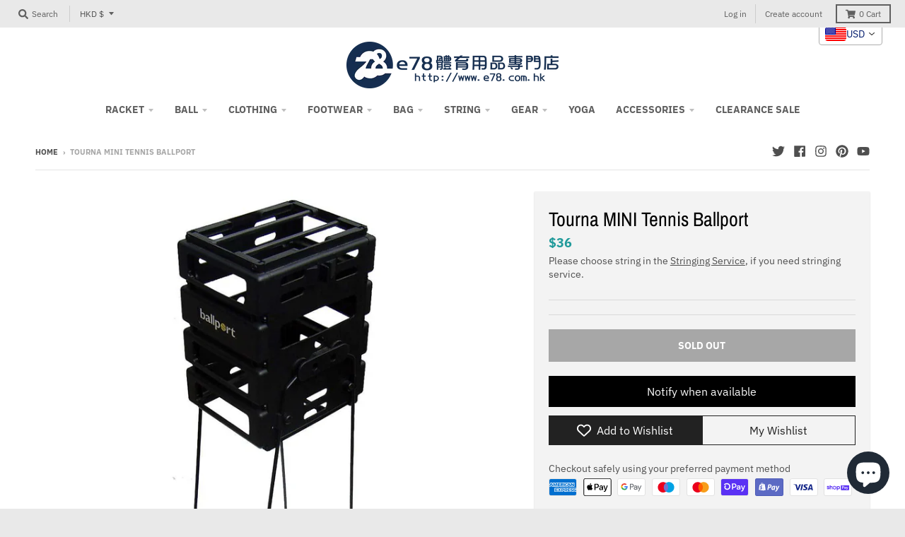

--- FILE ---
content_type: text/html; charset=utf-8
request_url: https://e78.us/products/tourna-mini-tennis-ballport-tennis-articles-bp-m?shpxid=15b5e5e6-5668-4b46-8ee5-1e415ef2be33
body_size: 67267
content:
<!doctype html>
<!--[if IE 8]><html class="no-js lt-ie9" lang="en"> <![endif]-->
<!--[if IE 9 ]><html class="ie9 no-js"> <![endif]-->
<!--[if (gt IE 9)|!(IE)]><!--> <html class="no-js" lang="en"> <!--<![endif]-->
<head>


  <meta name="google-site-verification" content="IV7BPLESttSpBdxSWN1s4zlr4HIcuHkGQYmE3wLG59w" />
  <meta charset="utf-8">
  <meta http-equiv="X-UA-Compatible" content="IE=edge,chrome=1">
  <link rel="canonical" href="https://e78.us/products/tourna-mini-tennis-ballport-tennis-articles-bp-m">
  <meta name="viewport" content="width=device-width,initial-scale=1">
  <meta name="theme-color" content="#209a9a">

  
  <link rel="apple-touch-icon" sizes="180x180" href="//e78.us/cdn/shop/files/e78logo_jpg_180x180.jpg?v=1614302365">
  <link rel="icon" type="image/png" sizes="32x32" href="//e78.us/cdn/shop/files/e78logo_jpg_32x32.jpg?v=1614302365">
  <link rel="icon" type="image/png" sizes="16x16" href="//e78.us/cdn/shop/files/e78logo_jpg_16x16.jpg?v=1614302365">
  <link rel="mask-icon" color="#209a9a">
  

  <title>
    Tourna MINI Tennis Ballport &ndash; e78shop
  </title>

  
    <meta name="description" content="Tourna MINI Tennis Ballport">
  

  <meta property="og:site_name" content="e78shop">
<meta property="og:url" content="https://e78.us/products/tourna-mini-tennis-ballport-tennis-articles-bp-m">
<meta property="og:title" content="Tourna MINI Tennis Ballport">
<meta property="og:type" content="product">
<meta property="og:description" content="Tourna MINI Tennis Ballport"><meta property="product:availability" content="oos">
  <meta property="product:price:amount" content="280">
  <meta property="product:price:currency" content="HKD"><meta property="og:image" content="http://e78.us/cdn/shop/products/BP-M_1_1200x1200.jpg?v=1556569951">
      <meta property="og:image:secure_url" content="https://e78.us/cdn/shop/products/BP-M_1_1200x1200.jpg?v=1556569951">
      <meta property="og:image:width" content="1000">
      <meta property="og:image:height" content="1000"><meta property="og:image" content="http://e78.us/cdn/shop/products/BP-M_2_1200x1200.jpg?v=1556569951">
      <meta property="og:image:secure_url" content="https://e78.us/cdn/shop/products/BP-M_2_1200x1200.jpg?v=1556569951">
      <meta property="og:image:width" content="1000">
      <meta property="og:image:height" content="1000"><meta property="og:image" content="http://e78.us/cdn/shop/products/BP-M_3_1200x1200.jpg?v=1556569951">
      <meta property="og:image:secure_url" content="https://e78.us/cdn/shop/products/BP-M_3_1200x1200.jpg?v=1556569951">
      <meta property="og:image:width" content="722">
      <meta property="og:image:height" content="1000">

<meta name="twitter:site" content="@e78shop">
<meta name="twitter:card" content="summary_large_image">
<meta name="twitter:title" content="Tourna MINI Tennis Ballport">
<meta name="twitter:description" content="Tourna MINI Tennis Ballport">

    <script>window.performance && window.performance.mark && window.performance.mark('shopify.content_for_header.start');</script><meta name="google-site-verification" content="Ba5Yfb_o6j-8tz3aoiqC2jeUfy8fyKb4zB9xGU6CL8s">
<meta name="facebook-domain-verification" content="9513ibuszl36ssb55y9t0q170go112">
<meta name="facebook-domain-verification" content="x52xt74m5xxfr8z9w06ymstk7h24j1">
<meta name="facebook-domain-verification" content="69ocpijagkbg7oo23i3wf0auxp23kt">
<meta name="facebook-domain-verification" content="hfa42ufl8xjh0dvsp17cmaww97p1fq">
<meta name="google-site-verification" content="3IWrv6p8jGwYS4fktCoLsNpyXp4Y78PJYIWTvs9ChGk">
<meta id="shopify-digital-wallet" name="shopify-digital-wallet" content="/8641019967/digital_wallets/dialog">
<meta name="shopify-checkout-api-token" content="e658d7f83b263a74a714726f2fe8b4e1">
<meta id="in-context-paypal-metadata" data-shop-id="8641019967" data-venmo-supported="false" data-environment="production" data-locale="en_US" data-paypal-v4="true" data-currency="HKD">
<link rel="alternate" hreflang="x-default" href="https://e78shop.com/products/tourna-mini-tennis-ballport-tennis-articles-bp-m">
<link rel="alternate" hreflang="en" href="https://e78shop.com/products/tourna-mini-tennis-ballport-tennis-articles-bp-m">
<link rel="alternate" hreflang="de" href="https://e78shop.com/de/products/tourna-mini-tennis-ballport-tennis-articles-bp-m">
<link rel="alternate" hreflang="fr" href="https://e78shop.com/fr/products/tourna-mini-tennis-ballport-tennis-articles-bp-m">
<link rel="alternate" hreflang="ja" href="https://e78shop.com/ja/products/tourna-mini-tennis-ballport-tennis-articles-bp-m">
<link rel="alternate" hreflang="zh-Hant" href="https://e78shop.com/zh/products/tourna-mini-tennis-ballport-tennis-articles-bp-m">
<link rel="alternate" hreflang="ja-JP" href="https://e78shop.com/ja-jp/products/tourna-mini-tennis-ballport-tennis-articles-bp-m">
<link rel="alternate" hreflang="en-US" href="https://e78.us/products/tourna-mini-tennis-ballport-tennis-articles-bp-m">
<link rel="alternate" hreflang="zh-Hant-TW" href="https://e78shop.com/zh-tw/products/tourna-mini-tennis-ballport-tennis-articles-bp-m">
<link rel="alternate" hreflang="zh-Hans-CN" href="https://e78shop.com/zh-cn/products/tourna-mini-tennis-ballport-tennis-articles-bp-m">
<link rel="alternate" hreflang="zh-Hant-AC" href="https://e78shop.com/zh/products/tourna-mini-tennis-ballport-tennis-articles-bp-m">
<link rel="alternate" hreflang="zh-Hant-AD" href="https://e78shop.com/zh/products/tourna-mini-tennis-ballport-tennis-articles-bp-m">
<link rel="alternate" hreflang="zh-Hant-AE" href="https://e78shop.com/zh/products/tourna-mini-tennis-ballport-tennis-articles-bp-m">
<link rel="alternate" hreflang="zh-Hant-AF" href="https://e78shop.com/zh/products/tourna-mini-tennis-ballport-tennis-articles-bp-m">
<link rel="alternate" hreflang="zh-Hant-AG" href="https://e78shop.com/zh/products/tourna-mini-tennis-ballport-tennis-articles-bp-m">
<link rel="alternate" hreflang="zh-Hant-AI" href="https://e78shop.com/zh/products/tourna-mini-tennis-ballport-tennis-articles-bp-m">
<link rel="alternate" hreflang="zh-Hant-AL" href="https://e78shop.com/zh/products/tourna-mini-tennis-ballport-tennis-articles-bp-m">
<link rel="alternate" hreflang="zh-Hant-AM" href="https://e78shop.com/zh/products/tourna-mini-tennis-ballport-tennis-articles-bp-m">
<link rel="alternate" hreflang="zh-Hant-AO" href="https://e78shop.com/zh/products/tourna-mini-tennis-ballport-tennis-articles-bp-m">
<link rel="alternate" hreflang="zh-Hant-AR" href="https://e78shop.com/zh/products/tourna-mini-tennis-ballport-tennis-articles-bp-m">
<link rel="alternate" hreflang="zh-Hant-AT" href="https://e78shop.com/zh/products/tourna-mini-tennis-ballport-tennis-articles-bp-m">
<link rel="alternate" hreflang="zh-Hant-AU" href="https://e78shop.com/zh/products/tourna-mini-tennis-ballport-tennis-articles-bp-m">
<link rel="alternate" hreflang="zh-Hant-AW" href="https://e78shop.com/zh/products/tourna-mini-tennis-ballport-tennis-articles-bp-m">
<link rel="alternate" hreflang="zh-Hant-AX" href="https://e78shop.com/zh/products/tourna-mini-tennis-ballport-tennis-articles-bp-m">
<link rel="alternate" hreflang="zh-Hant-AZ" href="https://e78shop.com/zh/products/tourna-mini-tennis-ballport-tennis-articles-bp-m">
<link rel="alternate" hreflang="zh-Hant-BA" href="https://e78shop.com/zh/products/tourna-mini-tennis-ballport-tennis-articles-bp-m">
<link rel="alternate" hreflang="zh-Hant-BB" href="https://e78shop.com/zh/products/tourna-mini-tennis-ballport-tennis-articles-bp-m">
<link rel="alternate" hreflang="zh-Hant-BD" href="https://e78shop.com/zh/products/tourna-mini-tennis-ballport-tennis-articles-bp-m">
<link rel="alternate" hreflang="zh-Hant-BE" href="https://e78shop.com/zh/products/tourna-mini-tennis-ballport-tennis-articles-bp-m">
<link rel="alternate" hreflang="zh-Hant-BF" href="https://e78shop.com/zh/products/tourna-mini-tennis-ballport-tennis-articles-bp-m">
<link rel="alternate" hreflang="zh-Hant-BG" href="https://e78shop.com/zh/products/tourna-mini-tennis-ballport-tennis-articles-bp-m">
<link rel="alternate" hreflang="zh-Hant-BH" href="https://e78shop.com/zh/products/tourna-mini-tennis-ballport-tennis-articles-bp-m">
<link rel="alternate" hreflang="zh-Hant-BI" href="https://e78shop.com/zh/products/tourna-mini-tennis-ballport-tennis-articles-bp-m">
<link rel="alternate" hreflang="zh-Hant-BJ" href="https://e78shop.com/zh/products/tourna-mini-tennis-ballport-tennis-articles-bp-m">
<link rel="alternate" hreflang="zh-Hant-BL" href="https://e78shop.com/zh/products/tourna-mini-tennis-ballport-tennis-articles-bp-m">
<link rel="alternate" hreflang="zh-Hant-BM" href="https://e78shop.com/zh/products/tourna-mini-tennis-ballport-tennis-articles-bp-m">
<link rel="alternate" hreflang="zh-Hant-BN" href="https://e78shop.com/zh/products/tourna-mini-tennis-ballport-tennis-articles-bp-m">
<link rel="alternate" hreflang="zh-Hant-BO" href="https://e78shop.com/zh/products/tourna-mini-tennis-ballport-tennis-articles-bp-m">
<link rel="alternate" hreflang="zh-Hant-BQ" href="https://e78shop.com/zh/products/tourna-mini-tennis-ballport-tennis-articles-bp-m">
<link rel="alternate" hreflang="zh-Hant-BR" href="https://e78shop.com/zh/products/tourna-mini-tennis-ballport-tennis-articles-bp-m">
<link rel="alternate" hreflang="zh-Hant-BS" href="https://e78shop.com/zh/products/tourna-mini-tennis-ballport-tennis-articles-bp-m">
<link rel="alternate" hreflang="zh-Hant-BT" href="https://e78shop.com/zh/products/tourna-mini-tennis-ballport-tennis-articles-bp-m">
<link rel="alternate" hreflang="zh-Hant-BW" href="https://e78shop.com/zh/products/tourna-mini-tennis-ballport-tennis-articles-bp-m">
<link rel="alternate" hreflang="zh-Hant-BY" href="https://e78shop.com/zh/products/tourna-mini-tennis-ballport-tennis-articles-bp-m">
<link rel="alternate" hreflang="zh-Hant-BZ" href="https://e78shop.com/zh/products/tourna-mini-tennis-ballport-tennis-articles-bp-m">
<link rel="alternate" hreflang="zh-Hant-CA" href="https://e78shop.com/zh/products/tourna-mini-tennis-ballport-tennis-articles-bp-m">
<link rel="alternate" hreflang="zh-Hant-CC" href="https://e78shop.com/zh/products/tourna-mini-tennis-ballport-tennis-articles-bp-m">
<link rel="alternate" hreflang="zh-Hant-CD" href="https://e78shop.com/zh/products/tourna-mini-tennis-ballport-tennis-articles-bp-m">
<link rel="alternate" hreflang="zh-Hant-CF" href="https://e78shop.com/zh/products/tourna-mini-tennis-ballport-tennis-articles-bp-m">
<link rel="alternate" hreflang="zh-Hant-CG" href="https://e78shop.com/zh/products/tourna-mini-tennis-ballport-tennis-articles-bp-m">
<link rel="alternate" hreflang="zh-Hant-CH" href="https://e78shop.com/zh/products/tourna-mini-tennis-ballport-tennis-articles-bp-m">
<link rel="alternate" hreflang="zh-Hant-CI" href="https://e78shop.com/zh/products/tourna-mini-tennis-ballport-tennis-articles-bp-m">
<link rel="alternate" hreflang="zh-Hant-CK" href="https://e78shop.com/zh/products/tourna-mini-tennis-ballport-tennis-articles-bp-m">
<link rel="alternate" hreflang="zh-Hant-CL" href="https://e78shop.com/zh/products/tourna-mini-tennis-ballport-tennis-articles-bp-m">
<link rel="alternate" hreflang="zh-Hant-CM" href="https://e78shop.com/zh/products/tourna-mini-tennis-ballport-tennis-articles-bp-m">
<link rel="alternate" hreflang="zh-Hant-CO" href="https://e78shop.com/zh/products/tourna-mini-tennis-ballport-tennis-articles-bp-m">
<link rel="alternate" hreflang="zh-Hant-CR" href="https://e78shop.com/zh/products/tourna-mini-tennis-ballport-tennis-articles-bp-m">
<link rel="alternate" hreflang="zh-Hant-CV" href="https://e78shop.com/zh/products/tourna-mini-tennis-ballport-tennis-articles-bp-m">
<link rel="alternate" hreflang="zh-Hant-CW" href="https://e78shop.com/zh/products/tourna-mini-tennis-ballport-tennis-articles-bp-m">
<link rel="alternate" hreflang="zh-Hant-CX" href="https://e78shop.com/zh/products/tourna-mini-tennis-ballport-tennis-articles-bp-m">
<link rel="alternate" hreflang="zh-Hant-CY" href="https://e78shop.com/zh/products/tourna-mini-tennis-ballport-tennis-articles-bp-m">
<link rel="alternate" hreflang="zh-Hant-CZ" href="https://e78shop.com/zh/products/tourna-mini-tennis-ballport-tennis-articles-bp-m">
<link rel="alternate" hreflang="zh-Hant-DE" href="https://e78shop.com/zh/products/tourna-mini-tennis-ballport-tennis-articles-bp-m">
<link rel="alternate" hreflang="zh-Hant-DJ" href="https://e78shop.com/zh/products/tourna-mini-tennis-ballport-tennis-articles-bp-m">
<link rel="alternate" hreflang="zh-Hant-DK" href="https://e78shop.com/zh/products/tourna-mini-tennis-ballport-tennis-articles-bp-m">
<link rel="alternate" hreflang="zh-Hant-DM" href="https://e78shop.com/zh/products/tourna-mini-tennis-ballport-tennis-articles-bp-m">
<link rel="alternate" hreflang="zh-Hant-DO" href="https://e78shop.com/zh/products/tourna-mini-tennis-ballport-tennis-articles-bp-m">
<link rel="alternate" hreflang="zh-Hant-DZ" href="https://e78shop.com/zh/products/tourna-mini-tennis-ballport-tennis-articles-bp-m">
<link rel="alternate" hreflang="zh-Hant-EC" href="https://e78shop.com/zh/products/tourna-mini-tennis-ballport-tennis-articles-bp-m">
<link rel="alternate" hreflang="zh-Hant-EE" href="https://e78shop.com/zh/products/tourna-mini-tennis-ballport-tennis-articles-bp-m">
<link rel="alternate" hreflang="zh-Hant-EG" href="https://e78shop.com/zh/products/tourna-mini-tennis-ballport-tennis-articles-bp-m">
<link rel="alternate" hreflang="zh-Hant-EH" href="https://e78shop.com/zh/products/tourna-mini-tennis-ballport-tennis-articles-bp-m">
<link rel="alternate" hreflang="zh-Hant-ER" href="https://e78shop.com/zh/products/tourna-mini-tennis-ballport-tennis-articles-bp-m">
<link rel="alternate" hreflang="zh-Hant-ES" href="https://e78shop.com/zh/products/tourna-mini-tennis-ballport-tennis-articles-bp-m">
<link rel="alternate" hreflang="zh-Hant-ET" href="https://e78shop.com/zh/products/tourna-mini-tennis-ballport-tennis-articles-bp-m">
<link rel="alternate" hreflang="zh-Hant-FI" href="https://e78shop.com/zh/products/tourna-mini-tennis-ballport-tennis-articles-bp-m">
<link rel="alternate" hreflang="zh-Hant-FJ" href="https://e78shop.com/zh/products/tourna-mini-tennis-ballport-tennis-articles-bp-m">
<link rel="alternate" hreflang="zh-Hant-FK" href="https://e78shop.com/zh/products/tourna-mini-tennis-ballport-tennis-articles-bp-m">
<link rel="alternate" hreflang="zh-Hant-FO" href="https://e78shop.com/zh/products/tourna-mini-tennis-ballport-tennis-articles-bp-m">
<link rel="alternate" hreflang="zh-Hant-FR" href="https://e78shop.com/zh/products/tourna-mini-tennis-ballport-tennis-articles-bp-m">
<link rel="alternate" hreflang="zh-Hant-GA" href="https://e78shop.com/zh/products/tourna-mini-tennis-ballport-tennis-articles-bp-m">
<link rel="alternate" hreflang="zh-Hant-GB" href="https://e78shop.com/zh/products/tourna-mini-tennis-ballport-tennis-articles-bp-m">
<link rel="alternate" hreflang="zh-Hant-GD" href="https://e78shop.com/zh/products/tourna-mini-tennis-ballport-tennis-articles-bp-m">
<link rel="alternate" hreflang="zh-Hant-GE" href="https://e78shop.com/zh/products/tourna-mini-tennis-ballport-tennis-articles-bp-m">
<link rel="alternate" hreflang="zh-Hant-GF" href="https://e78shop.com/zh/products/tourna-mini-tennis-ballport-tennis-articles-bp-m">
<link rel="alternate" hreflang="zh-Hant-GG" href="https://e78shop.com/zh/products/tourna-mini-tennis-ballport-tennis-articles-bp-m">
<link rel="alternate" hreflang="zh-Hant-GH" href="https://e78shop.com/zh/products/tourna-mini-tennis-ballport-tennis-articles-bp-m">
<link rel="alternate" hreflang="zh-Hant-GI" href="https://e78shop.com/zh/products/tourna-mini-tennis-ballport-tennis-articles-bp-m">
<link rel="alternate" hreflang="zh-Hant-GL" href="https://e78shop.com/zh/products/tourna-mini-tennis-ballport-tennis-articles-bp-m">
<link rel="alternate" hreflang="zh-Hant-GM" href="https://e78shop.com/zh/products/tourna-mini-tennis-ballport-tennis-articles-bp-m">
<link rel="alternate" hreflang="zh-Hant-GN" href="https://e78shop.com/zh/products/tourna-mini-tennis-ballport-tennis-articles-bp-m">
<link rel="alternate" hreflang="zh-Hant-GP" href="https://e78shop.com/zh/products/tourna-mini-tennis-ballport-tennis-articles-bp-m">
<link rel="alternate" hreflang="zh-Hant-GQ" href="https://e78shop.com/zh/products/tourna-mini-tennis-ballport-tennis-articles-bp-m">
<link rel="alternate" hreflang="zh-Hant-GR" href="https://e78shop.com/zh/products/tourna-mini-tennis-ballport-tennis-articles-bp-m">
<link rel="alternate" hreflang="zh-Hant-GS" href="https://e78shop.com/zh/products/tourna-mini-tennis-ballport-tennis-articles-bp-m">
<link rel="alternate" hreflang="zh-Hant-GT" href="https://e78shop.com/zh/products/tourna-mini-tennis-ballport-tennis-articles-bp-m">
<link rel="alternate" hreflang="zh-Hant-GW" href="https://e78shop.com/zh/products/tourna-mini-tennis-ballport-tennis-articles-bp-m">
<link rel="alternate" hreflang="zh-Hant-GY" href="https://e78shop.com/zh/products/tourna-mini-tennis-ballport-tennis-articles-bp-m">
<link rel="alternate" hreflang="zh-Hant-HK" href="https://e78shop.com/zh/products/tourna-mini-tennis-ballport-tennis-articles-bp-m">
<link rel="alternate" hreflang="zh-Hant-HN" href="https://e78shop.com/zh/products/tourna-mini-tennis-ballport-tennis-articles-bp-m">
<link rel="alternate" hreflang="zh-Hant-HR" href="https://e78shop.com/zh/products/tourna-mini-tennis-ballport-tennis-articles-bp-m">
<link rel="alternate" hreflang="zh-Hant-HT" href="https://e78shop.com/zh/products/tourna-mini-tennis-ballport-tennis-articles-bp-m">
<link rel="alternate" hreflang="zh-Hant-HU" href="https://e78shop.com/zh/products/tourna-mini-tennis-ballport-tennis-articles-bp-m">
<link rel="alternate" hreflang="zh-Hant-ID" href="https://e78shop.com/zh/products/tourna-mini-tennis-ballport-tennis-articles-bp-m">
<link rel="alternate" hreflang="zh-Hant-IE" href="https://e78shop.com/zh/products/tourna-mini-tennis-ballport-tennis-articles-bp-m">
<link rel="alternate" hreflang="zh-Hant-IL" href="https://e78shop.com/zh/products/tourna-mini-tennis-ballport-tennis-articles-bp-m">
<link rel="alternate" hreflang="zh-Hant-IM" href="https://e78shop.com/zh/products/tourna-mini-tennis-ballport-tennis-articles-bp-m">
<link rel="alternate" hreflang="zh-Hant-IN" href="https://e78shop.com/zh/products/tourna-mini-tennis-ballport-tennis-articles-bp-m">
<link rel="alternate" hreflang="zh-Hant-IO" href="https://e78shop.com/zh/products/tourna-mini-tennis-ballport-tennis-articles-bp-m">
<link rel="alternate" hreflang="zh-Hant-IQ" href="https://e78shop.com/zh/products/tourna-mini-tennis-ballport-tennis-articles-bp-m">
<link rel="alternate" hreflang="zh-Hant-IS" href="https://e78shop.com/zh/products/tourna-mini-tennis-ballport-tennis-articles-bp-m">
<link rel="alternate" hreflang="zh-Hant-IT" href="https://e78shop.com/zh/products/tourna-mini-tennis-ballport-tennis-articles-bp-m">
<link rel="alternate" hreflang="zh-Hant-JE" href="https://e78shop.com/zh/products/tourna-mini-tennis-ballport-tennis-articles-bp-m">
<link rel="alternate" hreflang="zh-Hant-JM" href="https://e78shop.com/zh/products/tourna-mini-tennis-ballport-tennis-articles-bp-m">
<link rel="alternate" hreflang="zh-Hant-JO" href="https://e78shop.com/zh/products/tourna-mini-tennis-ballport-tennis-articles-bp-m">
<link rel="alternate" hreflang="zh-Hant-KE" href="https://e78shop.com/zh/products/tourna-mini-tennis-ballport-tennis-articles-bp-m">
<link rel="alternate" hreflang="zh-Hant-KG" href="https://e78shop.com/zh/products/tourna-mini-tennis-ballport-tennis-articles-bp-m">
<link rel="alternate" hreflang="zh-Hant-KH" href="https://e78shop.com/zh/products/tourna-mini-tennis-ballport-tennis-articles-bp-m">
<link rel="alternate" hreflang="zh-Hant-KI" href="https://e78shop.com/zh/products/tourna-mini-tennis-ballport-tennis-articles-bp-m">
<link rel="alternate" hreflang="zh-Hant-KM" href="https://e78shop.com/zh/products/tourna-mini-tennis-ballport-tennis-articles-bp-m">
<link rel="alternate" hreflang="zh-Hant-KN" href="https://e78shop.com/zh/products/tourna-mini-tennis-ballport-tennis-articles-bp-m">
<link rel="alternate" hreflang="zh-Hant-KR" href="https://e78shop.com/zh/products/tourna-mini-tennis-ballport-tennis-articles-bp-m">
<link rel="alternate" hreflang="zh-Hant-KW" href="https://e78shop.com/zh/products/tourna-mini-tennis-ballport-tennis-articles-bp-m">
<link rel="alternate" hreflang="zh-Hant-KY" href="https://e78shop.com/zh/products/tourna-mini-tennis-ballport-tennis-articles-bp-m">
<link rel="alternate" hreflang="zh-Hant-KZ" href="https://e78shop.com/zh/products/tourna-mini-tennis-ballport-tennis-articles-bp-m">
<link rel="alternate" hreflang="zh-Hant-LA" href="https://e78shop.com/zh/products/tourna-mini-tennis-ballport-tennis-articles-bp-m">
<link rel="alternate" hreflang="zh-Hant-LB" href="https://e78shop.com/zh/products/tourna-mini-tennis-ballport-tennis-articles-bp-m">
<link rel="alternate" hreflang="zh-Hant-LC" href="https://e78shop.com/zh/products/tourna-mini-tennis-ballport-tennis-articles-bp-m">
<link rel="alternate" hreflang="zh-Hant-LI" href="https://e78shop.com/zh/products/tourna-mini-tennis-ballport-tennis-articles-bp-m">
<link rel="alternate" hreflang="zh-Hant-LK" href="https://e78shop.com/zh/products/tourna-mini-tennis-ballport-tennis-articles-bp-m">
<link rel="alternate" hreflang="zh-Hant-LR" href="https://e78shop.com/zh/products/tourna-mini-tennis-ballport-tennis-articles-bp-m">
<link rel="alternate" hreflang="zh-Hant-LS" href="https://e78shop.com/zh/products/tourna-mini-tennis-ballport-tennis-articles-bp-m">
<link rel="alternate" hreflang="zh-Hant-LT" href="https://e78shop.com/zh/products/tourna-mini-tennis-ballport-tennis-articles-bp-m">
<link rel="alternate" hreflang="zh-Hant-LU" href="https://e78shop.com/zh/products/tourna-mini-tennis-ballport-tennis-articles-bp-m">
<link rel="alternate" hreflang="zh-Hant-LV" href="https://e78shop.com/zh/products/tourna-mini-tennis-ballport-tennis-articles-bp-m">
<link rel="alternate" hreflang="zh-Hant-LY" href="https://e78shop.com/zh/products/tourna-mini-tennis-ballport-tennis-articles-bp-m">
<link rel="alternate" hreflang="zh-Hant-MA" href="https://e78shop.com/zh/products/tourna-mini-tennis-ballport-tennis-articles-bp-m">
<link rel="alternate" hreflang="zh-Hant-MC" href="https://e78shop.com/zh/products/tourna-mini-tennis-ballport-tennis-articles-bp-m">
<link rel="alternate" hreflang="zh-Hant-MD" href="https://e78shop.com/zh/products/tourna-mini-tennis-ballport-tennis-articles-bp-m">
<link rel="alternate" hreflang="zh-Hant-ME" href="https://e78shop.com/zh/products/tourna-mini-tennis-ballport-tennis-articles-bp-m">
<link rel="alternate" hreflang="zh-Hant-MF" href="https://e78shop.com/zh/products/tourna-mini-tennis-ballport-tennis-articles-bp-m">
<link rel="alternate" hreflang="zh-Hant-MG" href="https://e78shop.com/zh/products/tourna-mini-tennis-ballport-tennis-articles-bp-m">
<link rel="alternate" hreflang="zh-Hant-MK" href="https://e78shop.com/zh/products/tourna-mini-tennis-ballport-tennis-articles-bp-m">
<link rel="alternate" hreflang="zh-Hant-ML" href="https://e78shop.com/zh/products/tourna-mini-tennis-ballport-tennis-articles-bp-m">
<link rel="alternate" hreflang="zh-Hant-MM" href="https://e78shop.com/zh/products/tourna-mini-tennis-ballport-tennis-articles-bp-m">
<link rel="alternate" hreflang="zh-Hant-MN" href="https://e78shop.com/zh/products/tourna-mini-tennis-ballport-tennis-articles-bp-m">
<link rel="alternate" hreflang="zh-Hant-MO" href="https://e78shop.com/zh/products/tourna-mini-tennis-ballport-tennis-articles-bp-m">
<link rel="alternate" hreflang="zh-Hant-MQ" href="https://e78shop.com/zh/products/tourna-mini-tennis-ballport-tennis-articles-bp-m">
<link rel="alternate" hreflang="zh-Hant-MR" href="https://e78shop.com/zh/products/tourna-mini-tennis-ballport-tennis-articles-bp-m">
<link rel="alternate" hreflang="zh-Hant-MS" href="https://e78shop.com/zh/products/tourna-mini-tennis-ballport-tennis-articles-bp-m">
<link rel="alternate" hreflang="zh-Hant-MT" href="https://e78shop.com/zh/products/tourna-mini-tennis-ballport-tennis-articles-bp-m">
<link rel="alternate" hreflang="zh-Hant-MU" href="https://e78shop.com/zh/products/tourna-mini-tennis-ballport-tennis-articles-bp-m">
<link rel="alternate" hreflang="zh-Hant-MV" href="https://e78shop.com/zh/products/tourna-mini-tennis-ballport-tennis-articles-bp-m">
<link rel="alternate" hreflang="zh-Hant-MW" href="https://e78shop.com/zh/products/tourna-mini-tennis-ballport-tennis-articles-bp-m">
<link rel="alternate" hreflang="zh-Hant-MX" href="https://e78shop.com/zh/products/tourna-mini-tennis-ballport-tennis-articles-bp-m">
<link rel="alternate" hreflang="zh-Hant-MY" href="https://e78shop.com/zh/products/tourna-mini-tennis-ballport-tennis-articles-bp-m">
<link rel="alternate" hreflang="zh-Hant-MZ" href="https://e78shop.com/zh/products/tourna-mini-tennis-ballport-tennis-articles-bp-m">
<link rel="alternate" hreflang="zh-Hant-NA" href="https://e78shop.com/zh/products/tourna-mini-tennis-ballport-tennis-articles-bp-m">
<link rel="alternate" hreflang="zh-Hant-NC" href="https://e78shop.com/zh/products/tourna-mini-tennis-ballport-tennis-articles-bp-m">
<link rel="alternate" hreflang="zh-Hant-NE" href="https://e78shop.com/zh/products/tourna-mini-tennis-ballport-tennis-articles-bp-m">
<link rel="alternate" hreflang="zh-Hant-NF" href="https://e78shop.com/zh/products/tourna-mini-tennis-ballport-tennis-articles-bp-m">
<link rel="alternate" hreflang="zh-Hant-NG" href="https://e78shop.com/zh/products/tourna-mini-tennis-ballport-tennis-articles-bp-m">
<link rel="alternate" hreflang="zh-Hant-NI" href="https://e78shop.com/zh/products/tourna-mini-tennis-ballport-tennis-articles-bp-m">
<link rel="alternate" hreflang="zh-Hant-NL" href="https://e78shop.com/zh/products/tourna-mini-tennis-ballport-tennis-articles-bp-m">
<link rel="alternate" hreflang="zh-Hant-NO" href="https://e78shop.com/zh/products/tourna-mini-tennis-ballport-tennis-articles-bp-m">
<link rel="alternate" hreflang="zh-Hant-NP" href="https://e78shop.com/zh/products/tourna-mini-tennis-ballport-tennis-articles-bp-m">
<link rel="alternate" hreflang="zh-Hant-NR" href="https://e78shop.com/zh/products/tourna-mini-tennis-ballport-tennis-articles-bp-m">
<link rel="alternate" hreflang="zh-Hant-NU" href="https://e78shop.com/zh/products/tourna-mini-tennis-ballport-tennis-articles-bp-m">
<link rel="alternate" hreflang="zh-Hant-NZ" href="https://e78shop.com/zh/products/tourna-mini-tennis-ballport-tennis-articles-bp-m">
<link rel="alternate" hreflang="zh-Hant-OM" href="https://e78shop.com/zh/products/tourna-mini-tennis-ballport-tennis-articles-bp-m">
<link rel="alternate" hreflang="zh-Hant-PA" href="https://e78shop.com/zh/products/tourna-mini-tennis-ballport-tennis-articles-bp-m">
<link rel="alternate" hreflang="zh-Hant-PE" href="https://e78shop.com/zh/products/tourna-mini-tennis-ballport-tennis-articles-bp-m">
<link rel="alternate" hreflang="zh-Hant-PF" href="https://e78shop.com/zh/products/tourna-mini-tennis-ballport-tennis-articles-bp-m">
<link rel="alternate" hreflang="zh-Hant-PG" href="https://e78shop.com/zh/products/tourna-mini-tennis-ballport-tennis-articles-bp-m">
<link rel="alternate" hreflang="zh-Hant-PH" href="https://e78shop.com/zh/products/tourna-mini-tennis-ballport-tennis-articles-bp-m">
<link rel="alternate" hreflang="zh-Hant-PK" href="https://e78shop.com/zh/products/tourna-mini-tennis-ballport-tennis-articles-bp-m">
<link rel="alternate" hreflang="zh-Hant-PL" href="https://e78shop.com/zh/products/tourna-mini-tennis-ballport-tennis-articles-bp-m">
<link rel="alternate" hreflang="zh-Hant-PM" href="https://e78shop.com/zh/products/tourna-mini-tennis-ballport-tennis-articles-bp-m">
<link rel="alternate" hreflang="zh-Hant-PN" href="https://e78shop.com/zh/products/tourna-mini-tennis-ballport-tennis-articles-bp-m">
<link rel="alternate" hreflang="zh-Hant-PS" href="https://e78shop.com/zh/products/tourna-mini-tennis-ballport-tennis-articles-bp-m">
<link rel="alternate" hreflang="zh-Hant-PT" href="https://e78shop.com/zh/products/tourna-mini-tennis-ballport-tennis-articles-bp-m">
<link rel="alternate" hreflang="zh-Hant-PY" href="https://e78shop.com/zh/products/tourna-mini-tennis-ballport-tennis-articles-bp-m">
<link rel="alternate" hreflang="zh-Hant-QA" href="https://e78shop.com/zh/products/tourna-mini-tennis-ballport-tennis-articles-bp-m">
<link rel="alternate" hreflang="zh-Hant-RE" href="https://e78shop.com/zh/products/tourna-mini-tennis-ballport-tennis-articles-bp-m">
<link rel="alternate" hreflang="zh-Hant-RO" href="https://e78shop.com/zh/products/tourna-mini-tennis-ballport-tennis-articles-bp-m">
<link rel="alternate" hreflang="zh-Hant-RS" href="https://e78shop.com/zh/products/tourna-mini-tennis-ballport-tennis-articles-bp-m">
<link rel="alternate" hreflang="zh-Hant-RU" href="https://e78shop.com/zh/products/tourna-mini-tennis-ballport-tennis-articles-bp-m">
<link rel="alternate" hreflang="zh-Hant-RW" href="https://e78shop.com/zh/products/tourna-mini-tennis-ballport-tennis-articles-bp-m">
<link rel="alternate" hreflang="zh-Hant-SA" href="https://e78shop.com/zh/products/tourna-mini-tennis-ballport-tennis-articles-bp-m">
<link rel="alternate" hreflang="zh-Hant-SB" href="https://e78shop.com/zh/products/tourna-mini-tennis-ballport-tennis-articles-bp-m">
<link rel="alternate" hreflang="zh-Hant-SC" href="https://e78shop.com/zh/products/tourna-mini-tennis-ballport-tennis-articles-bp-m">
<link rel="alternate" hreflang="zh-Hant-SD" href="https://e78shop.com/zh/products/tourna-mini-tennis-ballport-tennis-articles-bp-m">
<link rel="alternate" hreflang="zh-Hant-SE" href="https://e78shop.com/zh/products/tourna-mini-tennis-ballport-tennis-articles-bp-m">
<link rel="alternate" hreflang="zh-Hant-SG" href="https://e78shop.com/zh/products/tourna-mini-tennis-ballport-tennis-articles-bp-m">
<link rel="alternate" hreflang="zh-Hant-SH" href="https://e78shop.com/zh/products/tourna-mini-tennis-ballport-tennis-articles-bp-m">
<link rel="alternate" hreflang="zh-Hant-SI" href="https://e78shop.com/zh/products/tourna-mini-tennis-ballport-tennis-articles-bp-m">
<link rel="alternate" hreflang="zh-Hant-SJ" href="https://e78shop.com/zh/products/tourna-mini-tennis-ballport-tennis-articles-bp-m">
<link rel="alternate" hreflang="zh-Hant-SK" href="https://e78shop.com/zh/products/tourna-mini-tennis-ballport-tennis-articles-bp-m">
<link rel="alternate" hreflang="zh-Hant-SL" href="https://e78shop.com/zh/products/tourna-mini-tennis-ballport-tennis-articles-bp-m">
<link rel="alternate" hreflang="zh-Hant-SM" href="https://e78shop.com/zh/products/tourna-mini-tennis-ballport-tennis-articles-bp-m">
<link rel="alternate" hreflang="zh-Hant-SN" href="https://e78shop.com/zh/products/tourna-mini-tennis-ballport-tennis-articles-bp-m">
<link rel="alternate" hreflang="zh-Hant-SO" href="https://e78shop.com/zh/products/tourna-mini-tennis-ballport-tennis-articles-bp-m">
<link rel="alternate" hreflang="zh-Hant-SR" href="https://e78shop.com/zh/products/tourna-mini-tennis-ballport-tennis-articles-bp-m">
<link rel="alternate" hreflang="zh-Hant-SS" href="https://e78shop.com/zh/products/tourna-mini-tennis-ballport-tennis-articles-bp-m">
<link rel="alternate" hreflang="zh-Hant-ST" href="https://e78shop.com/zh/products/tourna-mini-tennis-ballport-tennis-articles-bp-m">
<link rel="alternate" hreflang="zh-Hant-SV" href="https://e78shop.com/zh/products/tourna-mini-tennis-ballport-tennis-articles-bp-m">
<link rel="alternate" hreflang="zh-Hant-SX" href="https://e78shop.com/zh/products/tourna-mini-tennis-ballport-tennis-articles-bp-m">
<link rel="alternate" hreflang="zh-Hant-SZ" href="https://e78shop.com/zh/products/tourna-mini-tennis-ballport-tennis-articles-bp-m">
<link rel="alternate" hreflang="zh-Hant-TA" href="https://e78shop.com/zh/products/tourna-mini-tennis-ballport-tennis-articles-bp-m">
<link rel="alternate" hreflang="zh-Hant-TC" href="https://e78shop.com/zh/products/tourna-mini-tennis-ballport-tennis-articles-bp-m">
<link rel="alternate" hreflang="zh-Hant-TD" href="https://e78shop.com/zh/products/tourna-mini-tennis-ballport-tennis-articles-bp-m">
<link rel="alternate" hreflang="zh-Hant-TF" href="https://e78shop.com/zh/products/tourna-mini-tennis-ballport-tennis-articles-bp-m">
<link rel="alternate" hreflang="zh-Hant-TG" href="https://e78shop.com/zh/products/tourna-mini-tennis-ballport-tennis-articles-bp-m">
<link rel="alternate" hreflang="zh-Hant-TH" href="https://e78shop.com/zh/products/tourna-mini-tennis-ballport-tennis-articles-bp-m">
<link rel="alternate" hreflang="zh-Hant-TJ" href="https://e78shop.com/zh/products/tourna-mini-tennis-ballport-tennis-articles-bp-m">
<link rel="alternate" hreflang="zh-Hant-TK" href="https://e78shop.com/zh/products/tourna-mini-tennis-ballport-tennis-articles-bp-m">
<link rel="alternate" hreflang="zh-Hant-TL" href="https://e78shop.com/zh/products/tourna-mini-tennis-ballport-tennis-articles-bp-m">
<link rel="alternate" hreflang="zh-Hant-TM" href="https://e78shop.com/zh/products/tourna-mini-tennis-ballport-tennis-articles-bp-m">
<link rel="alternate" hreflang="zh-Hant-TN" href="https://e78shop.com/zh/products/tourna-mini-tennis-ballport-tennis-articles-bp-m">
<link rel="alternate" hreflang="zh-Hant-TO" href="https://e78shop.com/zh/products/tourna-mini-tennis-ballport-tennis-articles-bp-m">
<link rel="alternate" hreflang="zh-Hant-TR" href="https://e78shop.com/zh/products/tourna-mini-tennis-ballport-tennis-articles-bp-m">
<link rel="alternate" hreflang="zh-Hant-TT" href="https://e78shop.com/zh/products/tourna-mini-tennis-ballport-tennis-articles-bp-m">
<link rel="alternate" hreflang="zh-Hant-TV" href="https://e78shop.com/zh/products/tourna-mini-tennis-ballport-tennis-articles-bp-m">
<link rel="alternate" hreflang="zh-Hant-TZ" href="https://e78shop.com/zh/products/tourna-mini-tennis-ballport-tennis-articles-bp-m">
<link rel="alternate" hreflang="zh-Hant-UA" href="https://e78shop.com/zh/products/tourna-mini-tennis-ballport-tennis-articles-bp-m">
<link rel="alternate" hreflang="zh-Hant-UG" href="https://e78shop.com/zh/products/tourna-mini-tennis-ballport-tennis-articles-bp-m">
<link rel="alternate" hreflang="zh-Hant-UM" href="https://e78shop.com/zh/products/tourna-mini-tennis-ballport-tennis-articles-bp-m">
<link rel="alternate" hreflang="zh-Hant-UY" href="https://e78shop.com/zh/products/tourna-mini-tennis-ballport-tennis-articles-bp-m">
<link rel="alternate" hreflang="zh-Hant-UZ" href="https://e78shop.com/zh/products/tourna-mini-tennis-ballport-tennis-articles-bp-m">
<link rel="alternate" hreflang="zh-Hant-VA" href="https://e78shop.com/zh/products/tourna-mini-tennis-ballport-tennis-articles-bp-m">
<link rel="alternate" hreflang="zh-Hant-VC" href="https://e78shop.com/zh/products/tourna-mini-tennis-ballport-tennis-articles-bp-m">
<link rel="alternate" hreflang="zh-Hant-VE" href="https://e78shop.com/zh/products/tourna-mini-tennis-ballport-tennis-articles-bp-m">
<link rel="alternate" hreflang="zh-Hant-VG" href="https://e78shop.com/zh/products/tourna-mini-tennis-ballport-tennis-articles-bp-m">
<link rel="alternate" hreflang="zh-Hant-VN" href="https://e78shop.com/zh/products/tourna-mini-tennis-ballport-tennis-articles-bp-m">
<link rel="alternate" hreflang="zh-Hant-VU" href="https://e78shop.com/zh/products/tourna-mini-tennis-ballport-tennis-articles-bp-m">
<link rel="alternate" hreflang="zh-Hant-WF" href="https://e78shop.com/zh/products/tourna-mini-tennis-ballport-tennis-articles-bp-m">
<link rel="alternate" hreflang="zh-Hant-WS" href="https://e78shop.com/zh/products/tourna-mini-tennis-ballport-tennis-articles-bp-m">
<link rel="alternate" hreflang="zh-Hant-XK" href="https://e78shop.com/zh/products/tourna-mini-tennis-ballport-tennis-articles-bp-m">
<link rel="alternate" hreflang="zh-Hant-YE" href="https://e78shop.com/zh/products/tourna-mini-tennis-ballport-tennis-articles-bp-m">
<link rel="alternate" hreflang="zh-Hant-YT" href="https://e78shop.com/zh/products/tourna-mini-tennis-ballport-tennis-articles-bp-m">
<link rel="alternate" hreflang="zh-Hant-ZA" href="https://e78shop.com/zh/products/tourna-mini-tennis-ballport-tennis-articles-bp-m">
<link rel="alternate" hreflang="zh-Hant-ZM" href="https://e78shop.com/zh/products/tourna-mini-tennis-ballport-tennis-articles-bp-m">
<link rel="alternate" hreflang="zh-Hant-ZW" href="https://e78shop.com/zh/products/tourna-mini-tennis-ballport-tennis-articles-bp-m">
<link rel="alternate" type="application/json+oembed" href="https://e78.us/products/tourna-mini-tennis-ballport-tennis-articles-bp-m.oembed">
<script async="async" data-src="/checkouts/internal/preloads.js?locale=en-US"></script>
<script id="apple-pay-shop-capabilities" type="application/json">{"shopId":8641019967,"countryCode":"HK","currencyCode":"HKD","merchantCapabilities":["supports3DS"],"merchantId":"gid:\/\/shopify\/Shop\/8641019967","merchantName":"e78shop","requiredBillingContactFields":["postalAddress","email","phone"],"requiredShippingContactFields":["postalAddress","email","phone"],"shippingType":"shipping","supportedNetworks":["visa","masterCard","amex"],"total":{"type":"pending","label":"e78shop","amount":"1.00"},"shopifyPaymentsEnabled":true,"supportsSubscriptions":true}</script>
<script id="shopify-features" type="application/json">{"accessToken":"e658d7f83b263a74a714726f2fe8b4e1","betas":["rich-media-storefront-analytics"],"domain":"e78.us","predictiveSearch":true,"shopId":8641019967,"locale":"en"}</script>
<script>var Shopify = Shopify || {};
Shopify.shop = "e78shop.myshopify.com";
Shopify.locale = "en";
Shopify.currency = {"active":"HKD","rate":"1.0"};
Shopify.country = "US";
Shopify.theme = {"name":"kodeandgraphics","id":114455019687,"schema_name":"District","schema_version":"3.7.6","theme_store_id":735,"role":"main"};
Shopify.theme.handle = "null";
Shopify.theme.style = {"id":null,"handle":null};
Shopify.cdnHost = "e78.us/cdn";
Shopify.routes = Shopify.routes || {};
Shopify.routes.root = "/";</script>
<script type="module">!function(o){(o.Shopify=o.Shopify||{}).modules=!0}(window);</script>
<script>!function(o){function n(){var o=[];function n(){o.push(Array.prototype.slice.apply(arguments))}return n.q=o,n}var t=o.Shopify=o.Shopify||{};t.loadFeatures=n(),t.autoloadFeatures=n()}(window);</script>
<script id="shop-js-analytics" type="application/json">{"pageType":"product"}</script>
<script defer="defer" async type="module" data-src="//e78.us/cdn/shopifycloud/shop-js/modules/v2/client.init-shop-cart-sync_C5BV16lS.en.esm.js"></script>
<script defer="defer" async type="module" data-src="//e78.us/cdn/shopifycloud/shop-js/modules/v2/chunk.common_CygWptCX.esm.js"></script>
<script type="module">
  await import("//e78.us/cdn/shopifycloud/shop-js/modules/v2/client.init-shop-cart-sync_C5BV16lS.en.esm.js");
await import("//e78.us/cdn/shopifycloud/shop-js/modules/v2/chunk.common_CygWptCX.esm.js");

  window.Shopify.SignInWithShop?.initShopCartSync?.({"fedCMEnabled":true,"windoidEnabled":true});

</script>
<script>(function() {
  var isLoaded = false;
  function asyncLoad() {
    if (isLoaded) return;
    isLoaded = true;
    var urls = ["https:\/\/sdks.automizely.com\/conversions\/v1\/conversions.js?app_connection_id=c12441c9ed524c5482088f235c9339e4\u0026mapped_org_id=d8c99b2dc8c0c61f764c1432d96de961_v1\u0026shop=e78shop.myshopify.com","https:\/\/cloudsearch-1f874.kxcdn.com\/shopify.js?srp=\/a\/search\u0026markets=1\u0026shop=e78shop.myshopify.com","https:\/\/js.smile.io\/v1\/smile-shopify.js?shop=e78shop.myshopify.com","https:\/\/cdn.shopify.com\/s\/files\/1\/0086\/4101\/9967\/t\/14\/assets\/clever_adwords_global_tag.js?shop=e78shop.myshopify.com","https:\/\/app.identixweb.com\/url-short-link-generator\/assets\/js\/url-short-link.js?shop=e78shop.myshopify.com","https:\/\/cdn.shopify.com\/s\/files\/1\/0184\/4255\/1360\/files\/whatsapp.v5.min.js?v=1668163447\u0026shop=e78shop.myshopify.com","https:\/\/whatschat.shopiapps.in\/script\/sp-whatsapp-app-tabs.js?version=1.0\u0026shop=e78shop.myshopify.com","https:\/\/pickup-location-app.shipany.io\/shopify\/344dfd3e-3269-453b-8ad0-5800da50871e-Delivery-Options\/Shopify-App-Delivery-Options.js?shop=e78shop.myshopify.com"];
    for (var i = 0; i < urls.length; i++) {
      var s = document.createElement('script');
      s.type = 'text/javascript';
      s.async = true;
      s.src = urls[i];
      var x = document.getElementsByTagName('script')[0];
      x.parentNode.insertBefore(s, x);
    }
  };
  document.addEventListener('StartAsyncLoading',function(event){asyncLoad();});if(window.attachEvent) {
    window.attachEvent('onload', function(){});
  } else {
    window.addEventListener('load', function(){}, false);
  }
})();</script>
<script id="__st">var __st={"a":8641019967,"offset":28800,"reqid":"d0820e3b-303a-405f-99ad-afec7e6e2499-1768810103","pageurl":"e78.us\/products\/tourna-mini-tennis-ballport-tennis-articles-bp-m?shpxid=15b5e5e6-5668-4b46-8ee5-1e415ef2be33","u":"68c449065b52","p":"product","rtyp":"product","rid":1812743454783};</script>
<script>window.ShopifyPaypalV4VisibilityTracking = true;</script>
<script id="captcha-bootstrap">!function(){'use strict';const t='contact',e='account',n='new_comment',o=[[t,t],['blogs',n],['comments',n],[t,'customer']],c=[[e,'customer_login'],[e,'guest_login'],[e,'recover_customer_password'],[e,'create_customer']],r=t=>t.map((([t,e])=>`form[action*='/${t}']:not([data-nocaptcha='true']) input[name='form_type'][value='${e}']`)).join(','),a=t=>()=>t?[...document.querySelectorAll(t)].map((t=>t.form)):[];function s(){const t=[...o],e=r(t);return a(e)}const i='password',u='form_key',d=['recaptcha-v3-token','g-recaptcha-response','h-captcha-response',i],f=()=>{try{return window.sessionStorage}catch{return}},m='__shopify_v',_=t=>t.elements[u];function p(t,e,n=!1){try{const o=window.sessionStorage,c=JSON.parse(o.getItem(e)),{data:r}=function(t){const{data:e,action:n}=t;return t[m]||n?{data:e,action:n}:{data:t,action:n}}(c);for(const[e,n]of Object.entries(r))t.elements[e]&&(t.elements[e].value=n);n&&o.removeItem(e)}catch(o){console.error('form repopulation failed',{error:o})}}const l='form_type',E='cptcha';function T(t){t.dataset[E]=!0}const w=window,h=w.document,L='Shopify',v='ce_forms',y='captcha';let A=!1;((t,e)=>{const n=(g='f06e6c50-85a8-45c8-87d0-21a2b65856fe',I='https://cdn.shopify.com/shopifycloud/storefront-forms-hcaptcha/ce_storefront_forms_captcha_hcaptcha.v1.5.2.iife.js',D={infoText:'Protected by hCaptcha',privacyText:'Privacy',termsText:'Terms'},(t,e,n)=>{const o=w[L][v],c=o.bindForm;if(c)return c(t,g,e,D).then(n);var r;o.q.push([[t,g,e,D],n]),r=I,A||(h.body.append(Object.assign(h.createElement('script'),{id:'captcha-provider',async:!0,src:r})),A=!0)});var g,I,D;w[L]=w[L]||{},w[L][v]=w[L][v]||{},w[L][v].q=[],w[L][y]=w[L][y]||{},w[L][y].protect=function(t,e){n(t,void 0,e),T(t)},Object.freeze(w[L][y]),function(t,e,n,w,h,L){const[v,y,A,g]=function(t,e,n){const i=e?o:[],u=t?c:[],d=[...i,...u],f=r(d),m=r(i),_=r(d.filter((([t,e])=>n.includes(e))));return[a(f),a(m),a(_),s()]}(w,h,L),I=t=>{const e=t.target;return e instanceof HTMLFormElement?e:e&&e.form},D=t=>v().includes(t);t.addEventListener('submit',(t=>{const e=I(t);if(!e)return;const n=D(e)&&!e.dataset.hcaptchaBound&&!e.dataset.recaptchaBound,o=_(e),c=g().includes(e)&&(!o||!o.value);(n||c)&&t.preventDefault(),c&&!n&&(function(t){try{if(!f())return;!function(t){const e=f();if(!e)return;const n=_(t);if(!n)return;const o=n.value;o&&e.removeItem(o)}(t);const e=Array.from(Array(32),(()=>Math.random().toString(36)[2])).join('');!function(t,e){_(t)||t.append(Object.assign(document.createElement('input'),{type:'hidden',name:u})),t.elements[u].value=e}(t,e),function(t,e){const n=f();if(!n)return;const o=[...t.querySelectorAll(`input[type='${i}']`)].map((({name:t})=>t)),c=[...d,...o],r={};for(const[a,s]of new FormData(t).entries())c.includes(a)||(r[a]=s);n.setItem(e,JSON.stringify({[m]:1,action:t.action,data:r}))}(t,e)}catch(e){console.error('failed to persist form',e)}}(e),e.submit())}));const S=(t,e)=>{t&&!t.dataset[E]&&(n(t,e.some((e=>e===t))),T(t))};for(const o of['focusin','change'])t.addEventListener(o,(t=>{const e=I(t);D(e)&&S(e,y())}));const B=e.get('form_key'),M=e.get(l),P=B&&M;t.addEventListener('DOMContentLoaded',(()=>{const t=y();if(P)for(const e of t)e.elements[l].value===M&&p(e,B);[...new Set([...A(),...v().filter((t=>'true'===t.dataset.shopifyCaptcha))])].forEach((e=>S(e,t)))}))}(h,new URLSearchParams(w.location.search),n,t,e,['guest_login'])})(!0,!0)}();</script>
<script integrity="sha256-4kQ18oKyAcykRKYeNunJcIwy7WH5gtpwJnB7kiuLZ1E=" data-source-attribution="shopify.loadfeatures" defer="defer" data-src="//e78.us/cdn/shopifycloud/storefront/assets/storefront/load_feature-a0a9edcb.js" crossorigin="anonymous"></script>
<script data-source-attribution="shopify.dynamic_checkout.dynamic.init">var Shopify=Shopify||{};Shopify.PaymentButton=Shopify.PaymentButton||{isStorefrontPortableWallets:!0,init:function(){window.Shopify.PaymentButton.init=function(){};var t=document.createElement("script");t.data-src="https://e78.us/cdn/shopifycloud/portable-wallets/latest/portable-wallets.en.js",t.type="module",document.head.appendChild(t)}};
</script>
<script data-source-attribution="shopify.dynamic_checkout.buyer_consent">
  function portableWalletsHideBuyerConsent(e){var t=document.getElementById("shopify-buyer-consent"),n=document.getElementById("shopify-subscription-policy-button");t&&n&&(t.classList.add("hidden"),t.setAttribute("aria-hidden","true"),n.removeEventListener("click",e))}function portableWalletsShowBuyerConsent(e){var t=document.getElementById("shopify-buyer-consent"),n=document.getElementById("shopify-subscription-policy-button");t&&n&&(t.classList.remove("hidden"),t.removeAttribute("aria-hidden"),n.addEventListener("click",e))}window.Shopify?.PaymentButton&&(window.Shopify.PaymentButton.hideBuyerConsent=portableWalletsHideBuyerConsent,window.Shopify.PaymentButton.showBuyerConsent=portableWalletsShowBuyerConsent);
</script>
<script>
  function portableWalletsCleanup(e){e&&e.src&&console.error("Failed to load portable wallets script "+e.src);var t=document.querySelectorAll("shopify-accelerated-checkout .shopify-payment-button__skeleton, shopify-accelerated-checkout-cart .wallet-cart-button__skeleton"),e=document.getElementById("shopify-buyer-consent");for(let e=0;e<t.length;e++)t[e].remove();e&&e.remove()}function portableWalletsNotLoadedAsModule(e){e instanceof ErrorEvent&&"string"==typeof e.message&&e.message.includes("import.meta")&&"string"==typeof e.filename&&e.filename.includes("portable-wallets")&&(window.removeEventListener("error",portableWalletsNotLoadedAsModule),window.Shopify.PaymentButton.failedToLoad=e,"loading"===document.readyState?document.addEventListener("DOMContentLoaded",window.Shopify.PaymentButton.init):window.Shopify.PaymentButton.init())}window.addEventListener("error",portableWalletsNotLoadedAsModule);
</script>

<script type="module" data-src="https://e78.us/cdn/shopifycloud/portable-wallets/latest/portable-wallets.en.js" onError="portableWalletsCleanup(this)" crossorigin="anonymous"></script>
<script nomodule>
  document.addEventListener("DOMContentLoaded", portableWalletsCleanup);
</script>

<script id='scb4127' type='text/javascript' async='' data-src='https://e78.us/cdn/shopifycloud/privacy-banner/storefront-banner.js'></script><link id="shopify-accelerated-checkout-styles" rel="stylesheet" media="screen" href="https://e78.us/cdn/shopifycloud/portable-wallets/latest/accelerated-checkout-backwards-compat.css" crossorigin="anonymous">
<style id="shopify-accelerated-checkout-cart">
        #shopify-buyer-consent {
  margin-top: 1em;
  display: inline-block;
  width: 100%;
}

#shopify-buyer-consent.hidden {
  display: none;
}

#shopify-subscription-policy-button {
  background: none;
  border: none;
  padding: 0;
  text-decoration: underline;
  font-size: inherit;
  cursor: pointer;
}

#shopify-subscription-policy-button::before {
  box-shadow: none;
}

      </style>

<script>window.performance && window.performance.mark && window.performance.mark('shopify.content_for_header.end');</script>        
    
  
   <link href="//e78.us/cdn/shop/t/14/assets/theme.scss.css?v=183756972053572950001762395676" rel="stylesheet" type="text/css" media="all" />

  

  <script>
    window.StyleHatch = window.StyleHatch || {};
    StyleHatch.Strings = {
      instagramAddToken: "Add your Instagram access token.",
      instagramInvalidToken: "The Instagram access token is invalid. Check to make sure you added the complete token.",
      instagramRateLimitToken: "Your store is currently over Instagram\u0026#39;s rate limit. Contact Style Hatch support for details.",
      addToCart: "Add to Cart",
      preOrder: "Pre-Order",
      soldOut: "Sold Out",
      addressError: "Error looking up that address",
      addressNoResults: "No results for that address",
      addressQueryLimit: "You have exceeded the Google API usage limit. Consider upgrading to a \u003ca href=\"https:\/\/developers.google.com\/maps\/premium\/usage-limits\"\u003ePremium Plan\u003c\/a\u003e.",
      authError: "There was a problem authenticating your Google Maps account.",
      agreeNotice: "You must agree with the terms and conditions of sales to check out."
    }
    window.theme = window.theme || {};
    window.theme.info = { name: "District" };
    StyleHatch.currencyFormat = "${{ amount_no_decimals }}";
    StyleHatch.ajaxCartEnable = true;
    StyleHatch.cartData = {"note":null,"attributes":{},"original_total_price":0,"total_price":0,"total_discount":0,"total_weight":0.0,"item_count":0,"items":[],"requires_shipping":false,"currency":"HKD","items_subtotal_price":0,"cart_level_discount_applications":[],"checkout_charge_amount":0};
    StyleHatch.routes = {
      root_url: '/',
      account_url: '/account',
      account_login_url: 'https://account.e78shop.com?locale=en&region_country=US',
      account_logout_url: '/account/logout',
      account_recover_url: '/account/recover',
      account_register_url: '/account/register',
      account_addresses_url: '/account/addresses',
      collections_url: '/collections',
      all_products_collection_url: '/collections/all',
      search_url: '/search',
      cart_url: '/cart',
      cart_add_url: '/cart/add',
      cart_change_url: '/cart/change',
      cart_clear_url: '/cart/clear',
      product_recommendations_url: '/recommendations/products'
    };
    // Post defer
    window.addEventListener('DOMContentLoaded', function() {
      (function( $ ) {
      

      
      
      })(jq223);
    });
    document.documentElement.className = document.documentElement.className.replace('no-js', 'js');
  </script>
  <script type="text/javascript">
    window.lazySizesConfig = window.lazySizesConfig || {};
    window.lazySizesConfig.loadMode = 1;
  </script>
  <!--[if (gt IE 9)|!(IE)]><!--><script src="//e78.us/cdn/shop/t/14/assets/lazysizes.min.js?v=174097831579247140971603089178" async="async"></script><!--<![endif]-->
  <!--[if lte IE 9]><script src="//e78.us/cdn/shop/t/14/assets/lazysizes.min.js?v=174097831579247140971603089178"></script><![endif]-->
  <!--[if (gt IE 9)|!(IE)]><!--><script src="//e78.us/cdn/shop/t/14/assets/vendor.js?v=120677747010623632271603089181" defer="defer"></script><!--<![endif]-->
  <!--[if lte IE 9]><script src="//e78.us/cdn/shop/t/14/assets/vendor.js?v=120677747010623632271603089181"></script><![endif]-->
  <!--[if (gt IE 9)|!(IE)]><!--><script src="//e78.us/cdn/shop/t/14/assets/theme.min.js?v=145684740981500992581603089180" defer="defer"></script><!--<![endif]-->
  <!--[if lte IE 9]><script src="//e78.us/cdn/shop/t/14/assets/theme.min.js?v=145684740981500992581603089180"></script><![endif]-->

	

<!-- BEGIN app block: shopify://apps/timesact-pre-order/blocks/app-embed/bf6c109b-79b5-457c-8752-0e5e9e9676e7 -->
<!-- END app block --><!-- BEGIN app block: shopify://apps/vitals/blocks/app-embed/aeb48102-2a5a-4f39-bdbd-d8d49f4e20b8 --><link rel="preconnect" href="https://appsolve.io/" /><link rel="preconnect" href="https://cdn-sf.vitals.app/" /><script data-ver="58" id="vtlsAebData" class="notranslate">window.vtlsLiquidData = window.vtlsLiquidData || {};window.vtlsLiquidData.buildId = 56286;

window.vtlsLiquidData.apiHosts = {
	...window.vtlsLiquidData.apiHosts,
	"1": "https://appsolve.io"
};
	window.vtlsLiquidData.moduleSettings = {"1":{"3":"00869b","4":"left","5":"stamp-ribbon","44":"accredited,discreet_shipping,guaranteed,worldwide_shipping,ssl,satisfaction,secure_shop","85":"","86":20,"87":20,"148":92,"978":"{}","1060":"303030"},"3":{"6":"Weekly Specials ending in","8":30,"24":0,"25":2,"26":1,"27":3,"80":"left","118":"hexagon-timer","146":15,"179":"de4848","180":"cccccc","185":1,"186":10,"189":false,"227":"f7f7f7","228":"f7f7f7","230":"de4848","416":"day","426":"days","427":"hour","428":"hours","429":"minute","430":"minutes","431":"second","432":"seconds","436":true,"505":"ff5353","840":"626262","841":"444444","842":"000000","953":"fixed","955":"2024-06-15T00:00+08:00","956":"2024-06-22T23:59+08:00","1079":"{}","1098":"222222","1101":24,"1103":"","1104":"222222"},"4":{"487":"13","488":"888888","673":false,"975":true,"976":true,"980":"{}"},"9":[],"15":{"37":"color","38":"Checkout safely using your preferred payment method","63":"2120bb","64":"american_express,apple_pay,google_pay,maestro,mastercard,shop_pay,shopify_pay,visa,shop_pay2","65":"left","78":20,"79":20,"920":"{}"},"19":{"73":"10% discount with code \u003cstrong\u003eMARCH10\u003c\/strong\u003e.","441":"Your email is already registered.","442":"Invalid email address!","506":false,"561":false},"21":{"142":true,"143":"left","144":0,"145":0,"190":true,"216":"ffce07","217":true,"218":0,"219":0,"220":"center","248":true,"278":"ffffff","279":true,"280":"ffffff","281":"eaeaea","287":"reviews","288":"See more reviews","289":"Write a Review","290":"Share your experience","291":"Rating","292":"Name","293":"Review","294":"We'd love to see a picture","295":"Submit Review","296":"Cancel","297":"No reviews yet. Be the first to add a review.","333":20,"334":100,"335":10,"336":50,"410":true,"447":"Thank you for adding your review!","481":"{{ stars }} {{ averageRating }} ({{ totalReviews }} {{ reviewsTranslation }})","482":"{{ stars }} ({{ totalReviews }})","483":19,"484":18,"494":2,"504":"Only image file types are supported for upload","507":true,"508":"E-mail","510":"00a332","563":"The review could not be added. If the problem persists, please contact us.","598":"Store reply","688":"Customers from all over the world love our products!","689":"Happy Customers","691":false,"745":true,"746":"columns","747":true,"748":"ffce07","752":"Verified buyer","787":"columns","788":true,"793":"000000","794":"ffffff","846":"5e5e5e","877":"222222","878":"737373","879":"f7f7f7","880":"5e5e5e","948":0,"949":0,"951":"{}","994":"Our Customers Love Us","996":1,"1002":4,"1003":false,"1005":false,"1034":false,"1038":20,"1039":20,"1040":10,"1041":10,"1042":100,"1043":50,"1044":"columns","1045":true,"1046":"5e5e5e","1047":"5e5e5e","1048":"222222","1061":false,"1062":0,"1063":0,"1064":"Collected by","1065":"From {{reviews_count}} reviews","1067":true,"1068":false,"1069":true,"1070":true,"1072":"{}","1073":"left","1074":"center","1078":true,"1089":"{}","1090":0},"22":{"165":true,"193":"f31212","234":"Customers who bought this also bought","238":"left","323":"From","325":"Add to Cart","342":false,"406":true,"445":"Out of stock","486":"","675":"1,3,4,5,6,7","856":"ffffff","857":"f6f6f6","858":"4f4f4f","960":"{\"productTitle\":{\"traits\":{\"fontWeight\":{\"default\":\"600\"}}}}","1015":1,"1017":1,"1019":false,"1022":true},"30":{"128":true,"129":true,"134":"2,104,73,135,157,63,36,1,66,4,67,3,116,5,120,105","136":true,"138":"Prices shown here are calculated in {{ visible_currency }}, but the final order will be paid in {{ default_currency }}.","139":false,"140":false,"141":true,"150":true,"151":"top_right","152":"top_right","168":99,"191":"ffffff","249":false,"298":true,"337":"ffffff","338":"f4f4f4","339":"001a6c","415":false,"459":true,"524":true,"609":6,"852":"f6f6f6"},"31":[],"34":{"184":true,"192":true,"233":"Recently Viewed","237":"left","254":"f31212","324":"Add to Cart","343":false,"405":true,"439":"From","444":"Out of stock","853":"ffffff","854":"f6f6f6","855":"4f4f4f","957":"{\"productTitle\":{\"traits\":{\"fontWeight\":{\"default\":\"600\"}}}}","1016":1,"1018":1,"1020":true,"1027":true},"46":{"368":"Hurry! Only {{ stock }} units left in stock!","369":5,"370":false,"371":"Hurry! Inventory is running low.","372":"333333","373":"e1e1e1","374":"ff3d12","375":"edd728","909":"{}","1087":0},"48":{"469":true,"491":true,"588":false,"595":false,"603":"","605":"","606":"","781":true,"783":1,"876":0,"1076":false,"1105":0,"1198":false},"53":{"636":"4b8e15","637":"ffffff","638":0,"639":5,"640":"You save:","642":"Out of stock","643":"This item:","644":"Total Price:","645":true,"646":"Add to cart","647":"for","648":"with","649":"off","650":"each","651":"Buy","652":"Subtotal","653":"Discount","654":"Old price","655":0,"656":0,"657":0,"658":0,"659":"ffffff","660":14,"661":"center","671":"000000","702":"Quantity","731":"and","733":2,"734":"de1111","735":"8e86ed","736":true,"737":true,"738":true,"739":"right","740":250,"741":"Free of charge","742":"Free","743":"Claim gift","744":"1,2,4,5","750":"Gift","762":"Discount","763":false,"773":"Your product has been added to the cart.","786":"save","848":"ffffff","849":"f6f6f6","850":"4f4f4f","851":"Per item:","895":"eceeef","1007":"Pick another","1010":"{\"overlay\":{\"traits\":{\"color\":{\"default\":\"#001974\"},\"discountedPriceColor\":{\"default\":\"#0bb587\"}}},\"heading\":{\"traits\":{\"backgroundColor\":{\"default\":\"#00285a\"},\"color\":{\"default\":\"#ffffff\"}}},\"offerBadge\":{\"traits\":{\"backgroundColor\":{\"default\":\"#0bb587\"}}}}","1012":true,"1028":"Wait! Don't Miss This Year-End Deal! 🔥","1029":"Yes, Add to Order \u0026 Save","1030":"Deal Added Successfully!","1031":"No thanks, Continue to Checkout","1032":1,"1033":"{}","1035":"See more","1036":"See less","1037":"{\"productCard\":{\"traits\":{\"boxShadow\":{\"default\":\"2px 2px 10px rgba(0,0,0,.1)\"}}}}","1077":"px","1083":"Check out","1085":100,"1086":"cd1900","1091":10,"1092":1,"1093":"{}","1164":"Free shipping","1188":"light","1190":"center","1191":"light","1192":"square"},"56":[],"57":{"710":"Wishlist","711":"Save your favorite products for later","712":"Add to Wishlist","713":"Added to Wishlist","714":true,"716":true,"717":"f31212","718":"From","719":"Add to cart","720":true,"721":"Out of stock","722":16,"766":"Share","767":"Share Wishlist","768":"Copy link","769":"Link copied","770":"Your Wishlist is empty. ","771":true,"772":"My Wishlist","778":"ffffff","779":"000000","780":"ffffff","791":"","792":"","801":true,"804":"000000","805":"FFFFFF","874":"product_page","889":"Added to cart","896":"light","897":"2A2A2A","898":20,"899":"121212","900":"FFFFFF","901":16,"990":0,"992":"{}","1189":false,"1195":"\/a\/page","1196":"\/a\/page","1206":false},"59":{"929":"Notify when available","930":"Notify me when back in stock","931":"Enter your contact information below to receive a notification as soon as the desired product is back in stock.","932":"","933":"Notify me when available","934":"stop_selling","947":"{}","981":false,"983":"E-mail","984":"Invalid email address","985":"Thank you for subscribing","986":"You are all set to receive a notification as soon as the product becomes available again.","987":"SMS","988":"Something went wrong","989":"Please try to subscribe again.","991":"Invalid phone number","993":"Phone number","1006":"Phone number should contain only digits","1106":false},"60":{"1095":"{}","1096":true},"61":{"1109":"light","1115":"light","1116":"light","1117":"light","1118":"light","1119":"You may also like","1120":"Add to cart","1145":true,"1146":true,"1147":true,"1148":true,"1149":true,"1150":true,"1151":"Add order note","1152":"Special instructions","1153":"Discounts and shipping calculated at checkout.","1165":"You don't have any products in your cart.","1172":"{}","1173":"Go to checkout","1174":"Show discounts and savings","1175":"Continue shopping","1176":"Old price","1177":"Subtotal","1179":"We couldn't update the item quantity. Try reloading the page.","1180":"Cart","1181":false,"1186":"Could not add item to the cart. Please try again later.","1187":"Could not add item to the cart. Please try again.","1197":"Continue shopping","1203":"Go to cart","1204":"checkout"}};

window.vtlsLiquidData.moduleFilters = {"3":{"products_ids":"6078866292903,7629052772574,7535078441182,7535080407262,8311488086238,8311533338846"}};window.vtlsLiquidData.shopThemeName = "District";window.vtlsLiquidData.settingTranslation = {"3":{"6":{"en":"Weekly Specials ending in","fr":"Fin de l'offre dans","de":"Sale endet in","ja":"販売終了まであと","zh-CN":"特卖活动结束倒计时","zh-TW":"促銷剩餘時間"},"416":{"en":"day","fr":"jour","de":"Tag","ja":"日","zh-CN":"天","zh-TW":"天"},"426":{"en":"days","fr":"jours","de":"Tagen","ja":"日","zh-CN":"天","zh-TW":"天"},"427":{"en":"hour","fr":"heure","de":"Stunde","ja":"時間","zh-CN":"小时","zh-TW":"小時"},"428":{"en":"hours","fr":"heures","de":"Stunden","ja":"時間","zh-CN":"小时","zh-TW":"小時"},"429":{"en":"minute","fr":"minute","de":"Minute","ja":"分","zh-CN":"分钟","zh-TW":"分"},"430":{"en":"minutes","fr":"minutes","de":"Minuten","ja":"分","zh-CN":"分钟","zh-TW":"分"},"431":{"en":"second","fr":"seconde","de":"Sekunde","ja":"秒","zh-CN":"秒","zh-TW":"秒"},"432":{"en":"seconds","fr":"secondes","de":"Sekunden","ja":"秒","zh-CN":"秒","zh-TW":"秒"},"1103":{"en":"","fr":"","de":"","ja":"","zh-CN":"","zh-TW":""}},"15":{"38":{"en":"Checkout safely using your preferred payment method","fr":"Payez en toute sécurité avec votre mode de paiement préféré","de":"Bezahlen Sie sicher mit Ihrer bevorzugten Zahlungsart","ja":"ご希望のお支払い方法で安全にチェックアウト","zh-CN":"使用您首选的付款方式安全结账","zh-TW":"使用您偏好的支付方式安全結帳"}},"1":{"85":{"en":"","fr":"","de":"","ja":"","zh-CN":"","zh-TW":""}},"30":{"138":{"en":"Prices shown here are calculated in {{ visible_currency }}, but the final order will be paid in {{ default_currency }}.","fr":"Les prix indiqués sont calculés en {{ visible_currency }}, mais vous paierez la commande finale en {{ default_currency }}.","de":"Die hier angezeigten Preise werden in {{ visible_currency }} berechnet, aber die endgültige Bestellung wird in {{ default_currency }} bezahlt.","ja":"こちらに表示されている価格は{{ visible_currency }}で計算されていますが、最終的なご注文は{{ default_currency }}で決済されることとなります。","zh-CN":"此处显示的价格以{{ visible_currency }}计算，但最终订单将以{{ default_currency }}支付。","zh-TW":"此處所示價格以 {{ visible_currency }} 計價，但最終訂單將以 {{ default_currency }} 支付。"}},"34":{"233":{"en":"Recently Viewed","fr":"Consultation récente","de":"Zuletzt angesehen","ja":"最近閲覧した商品","zh-CN":"最近浏览过的商品","zh-TW":"最近看過"},"324":{"en":"Add to Cart","fr":"Ajouter au panier","de":"In den Warenkorb","ja":"カートに追加","zh-CN":"添加到购物车","zh-TW":"加到購物車"},"439":{"en":"From","fr":"De","de":"Von","ja":"投稿者","zh-CN":"从","zh-TW":"來自"},"444":{"en":"Out of stock","fr":"En rupture de stock","de":"Nicht vorrätig","ja":"在庫切れ","zh-CN":"缺货","zh-TW":"缺貨"}},"22":{"234":{"en":"Customers who bought this also bought","fr":"Les internautes ont aussi acheté","de":"Kunden, die dies gekauft haben, kauften auch","ja":"この商品を買った人はこちらの商品も買っています","zh-CN":"购买过此商品的顾客还购买了","zh-TW":"購買此商品的客戶也買了"},"323":{"en":"From","fr":"De","de":"Von","ja":"投稿者","zh-CN":"从","zh-TW":"來自"},"325":{"en":"Add to Cart","fr":"Ajouter au panier","de":"In den Warenkorb","ja":"カートに追加","zh-CN":"添加到购物车","zh-TW":"加到購物車"},"445":{"en":"Out of stock","fr":"En rupture de stock","de":"Nicht vorrätig","ja":"在庫切れ","zh-CN":"缺货","zh-TW":"缺貨"}},"21":{"287":{"en":"reviews","fr":"avis","de":"Rezensionen","ja":"件のレビュー","zh-CN":"评价","zh-TW":"評論"},"288":{"en":"See more reviews","fr":"Voir d'autres avis","de":"Weitere Rezensionen anzeigen","ja":"レビューをもっと見る","zh-CN":"查看更多评价","zh-TW":"查看更多評論"},"289":{"en":"Write a Review","fr":"Rédiger un avis","de":"Rezension schreiben","ja":"レビューを書く","zh-CN":"写评价","zh-TW":"撰寫評論"},"290":{"en":"Share your experience","fr":"Partagez votre expérience","de":"Teilen Sie Ihre Erfahrungen","ja":"感想をお聞かせください","zh-CN":"分享您的经历","zh-TW":"分享您的使用體驗"},"291":{"en":"Rating","fr":"Évaluation","de":"Bewertung","ja":"評価","zh-CN":"评分","zh-TW":"評等"},"292":{"en":"Name","fr":"Nom","de":"Name","ja":"名前","zh-CN":"姓名","zh-TW":"姓名"},"293":{"en":"Review","fr":"Avis","de":"Rezension","ja":"レビュー","zh-CN":"评价","zh-TW":"評論"},"294":{"en":"We'd love to see a picture","fr":"Nous aimerions voir une photo","de":"Wir würden gern ein Bild sehen","ja":"ぜひ写真をお載せください","zh-CN":"我们很想看到照片","zh-TW":"我們想看到照片"},"295":{"en":"Submit Review","fr":"Soumettre un avis","de":"Rezension absenden","ja":"レビューを投稿する","zh-CN":"提交评价","zh-TW":"提交評論"},"296":{"en":"Cancel","fr":"Annuler","de":"Abbrechen","ja":"キャンセル","zh-CN":"取消","zh-TW":"取消"},"297":{"en":"No reviews yet. Be the first to add a review.","fr":"Pas encore d'avis. Laissez un premier avis.","de":"Noch keine Rezensionen. Fügen Sie als Erster eine Rezension hinzu.","ja":"レビューはまだありません。最初にレビューを投稿しませんか。","zh-CN":"还没有评价。成为第一个添加评价的人。","zh-TW":"尚無評論。搶先新增評論。"},"447":{"en":"Thank you for adding your review!","fr":"Merci d'avoir ajouté votre avis !","de":"Vielen Dank für Ihre Rezension!","ja":"レビューのご投稿ありがとうございます！","zh-CN":"感谢您添加您的评价！","zh-TW":"感謝您新增評論！"},"481":{"en":"{{ stars }} {{ averageRating }} ({{ totalReviews }} {{ reviewsTranslation }})","fr":"{{ stars }} {{ averageRating }} ({{ totalReviews }} {{ reviewsTranslation }})","de":"{{ stars }} {{ averageRating }} ({{ totalReviews }} {{ reviewsTranslation }})","ja":"{{ stars }} {{ averageRating }} ({{ totalReviews }} {{ reviewsTranslation }})","zh-CN":"{{ stars }} {{ averageRating }} ({{ totalReviews }} {{ reviewsTranslation }})","zh-TW":"{{ stars }} {{ averageRating }} ({{ totalReviews }} {{ reviewsTranslation }})"},"482":{"en":"{{ stars }} ({{ totalReviews }})","fr":"{{ stars }} ({{ totalReviews }})","de":"{{ stars }} ({{ totalReviews }})","ja":"{{ stars }} ({{ totalReviews }})","zh-CN":"{{ stars }} ({{ totalReviews }})","zh-TW":"{{ stars }} ({{ totalReviews }})"},"504":{"en":"Only image file types are supported for upload","fr":"Il est uniquement possible d'importer les fichiers d'image","de":"Zum Hochladen werden nur Bilddateitypen unterstützt","ja":"アップロードいただけるファイル形式は画像ファイルのみです","zh-CN":"上传仅支持图像文件类型","zh-TW":"系統只支援上傳影像檔類型"},"508":{"en":"E-mail","fr":"E-mail","de":"E-Mail","ja":"メールアドレス","zh-CN":"电子邮件","zh-TW":"電子郵件"},"563":{"en":"The review could not be added. If the problem persists, please contact us.","fr":"Impossible d'ajouter l'avis. Si le problème persiste, veuillez nous contacter.","de":"Die Rezension konnte nicht hinzugefügt werden. Wenn das Problem weiterhin besteht, nehmen Sie bitte Kontakt mit uns auf.","ja":"レビューを投稿できませんでした。問題が解決しない場合は、弊社までお問い合わせください。","zh-CN":"无法添加评论。如果问题仍然存在，请与我们联系。","zh-TW":"無法新增此評論。若問題持續存在，請聯絡我們。"},"598":{"en":"Store reply","fr":"Réponse du magasin","de":"Shop-Antwort","ja":"ストアからの返信","zh-CN":"店铺回复","zh-TW":"儲存回覆"},"688":{"en":"Customers from all over the world love our products!","fr":"Nos produits font fureur dans le monde entier !","de":"Kunden aus aller Welt lieben unsere Produkte!","ja":"当社の製品は、世界中のお客さまに愛されています！","zh-CN":"世界各地的顾客都喜欢我们的产品！","zh-TW":"全世界的客戶都喜愛我們的產品！"},"689":{"en":"Happy Customers","fr":"Clients satisfaits","de":"Zufriedene Kunden","ja":"お客様からの声","zh-CN":"满意的顾客","zh-TW":"滿意的客戶"},"752":{"en":"Verified buyer","fr":"Acheteur vérifié","de":"Verifizierter Käufer","ja":"認証購入者","zh-CN":"已验证买家","zh-TW":"已驗證買家"},"994":{"en":"Our Customers Love Us","fr":"Nos clients nous adorent","de":"Unsere Kunden lieben uns","ja":"私たちのお客様は私たちを愛しています","zh-CN":"我们的客户爱我们","zh-TW":"我們的客戶愛我們"},"1064":{"en":"Collected by","fr":"Collecté par","de":"Gesammelt von","ja":"によって収集","zh-CN":"收集者","zh-TW":"收集者"},"1065":{"en":"From {{reviews_count}} reviews","fr":"De {{reviews_count}} avis","de":"Von {{reviews_count}} bewertungen","ja":"{{reviews_count}} 件のレビューから","zh-CN":"来自 {{reviews_count}} 条评论","zh-TW":"來自 {{reviews_count}} 條評論"}},"46":{"368":{"en":"Hurry! Only {{ stock }} units left in stock!","fr":"Faites vite ! Il ne reste plus que {{ stock }} unités en stock !","de":"Beeilen Sie sich! Nur noch {{ stock }} Stück auf Lager!","ja":"お急ぎください！在庫は残り{{ stock }}個のみ！","zh-CN":"欲购从速！库存仅剩 50 件！","zh-TW":"動作要快！架上只剩 {{ stock }} 件！"},"371":{"en":"Hurry! Inventory is running low.","fr":"Faites vite ! Les stocks s'épuisent.","de":"Beeilen Sie sich! Der Vorrat geht zur Neige.","ja":"お急ぎください！在庫が少なくなっています。","zh-CN":"欲购从速！库存不多了。","zh-TW":"動作要快！庫存不足。"}},"47":{"392":{"en":"Check out our Instagram","fr":"Consultez notre Instagram","de":"Besuchen Sie uns auf Instagram","ja":"インスタグラムをチェック","zh-CN":"查看我们的 Instagram","zh-TW":"查看我們的 Instagram"},"393":{"en":"","fr":"","de":"","ja":"","zh-CN":"","zh-TW":""},"402":{"en":"Follow","fr":"Suivre","de":"Folgen","ja":"フォロー","zh-CN":"关注","zh-TW":"追蹤"}},"19":{"441":{"en":"Your email is already registered.","fr":"Votre adresse e-mail est déjà enregistrée.","de":"Ihre E-Mail ist bereits registriert.","ja":"あなたのメールアドレスはすでに登録されています。","zh-CN":"您的电子邮件地址已注册。","zh-TW":"您的電子郵件已註冊。"},"442":{"en":"Invalid email address!","fr":"Adresse e-mail non valide !","de":"Ungültige E-Mail-Adresse!","ja":"無効なメールアドレスです！","zh-CN":"无效的电子邮件地址","zh-TW":"電子郵件地址無效！"}},"50":{"530":{"en":"We're here to help! Contact us anytime even if it's just to say hi!","fr":"Nous sommes là pour vous aider ! N'hésitez pas à nous contacter, même si c'est juste pour nous saluer !","de":"Wir sind da, um zu helfen! Kontaktieren Sie uns jederzeit – und sei es, um einfach nur Hallo zu sagen!","ja":"私たちがサポートいたします！いつでもご連絡ください。挨拶だけでも大歓迎です！","zh-CN":"我们可随时提供帮助！欢迎与我们联系，即使只是说声你好！","zh-TW":"我們在此提供協助！歡迎隨時聯絡我們，就算打聲招呼也好！"},"892":{"en":"Need help?","fr":"Besoin d'aide ?","de":"Brauchen Sie Hilfe?","ja":"お手伝いが必要ですか？","zh-CN":"需要帮助？","zh-TW":"需要幫助嗎？"},"893":{"en":"Let us know if you have any questions.","fr":"Faites-nous part de vos questions.","de":"Bitte wenden Sie sich an uns, wenn Sie weitere Fragen haben.","ja":"ご不明な点がございましたら、お問い合わせください。","zh-CN":"如有任何疑问，请告诉我们。","zh-TW":"如有任何問題，請告訴我們。"},"894":{"en":"We’ll get back to you as soon as possible","fr":"Nous vous répondrons dans les plus brefs délais.","de":"Wir werden uns so schnell wie möglich bei Ihnen melden.","ja":"できるだけ早急に返信いたします","zh-CN":"我们会尽快回复您","zh-TW":"我們會儘快回覆您"}},"53":{"640":{"en":"You save:","fr":"Vous économisez :","de":"Sie sparen:","ja":"割引額：","zh-CN":"您节省：","zh-TW":"您可節省："},"642":{"en":"Out of stock","fr":"En rupture de stock","de":"Nicht vorrätig","ja":"在庫切れ","zh-CN":"缺货","zh-TW":"缺貨"},"643":{"en":"This item:","fr":"Cet article :","de":"Dieser Artikel:","ja":"こちらの商品：","zh-CN":"此商品：","zh-TW":"此商品："},"644":{"en":"Total Price:","fr":"Prix total :","de":"Gesamtpreis:","ja":"合計金額：","zh-CN":"总价：","zh-TW":"總價："},"646":{"en":"Add to cart","fr":"Ajouter au panier","de":"In den Warenkorb","ja":"カートに追加","zh-CN":"添加到购物车","zh-TW":"加到購物車"},"647":{"en":"for","fr":"pour","de":"für","ja":"のご注文で","zh-CN":"用于","zh-TW":"適用於"},"648":{"en":"with","fr":"avec","de":"mit","ja":"で","zh-CN":"和","zh-TW":"搭配"},"649":{"en":"off","fr":"sur","de":"Rabatt","ja":"オフ","zh-CN":"折扣","zh-TW":"折扣"},"650":{"en":"each","fr":"chaque","de":"jeweils","ja":"各","zh-CN":"每个","zh-TW":"每個"},"651":{"en":"Buy","fr":"Acheter","de":"Kaufen Sie","ja":"購入","zh-CN":"购买","zh-TW":"購買"},"652":{"en":"Subtotal","fr":"Sous-total","de":"Zwischensumme","ja":"小計","zh-CN":"小计","zh-TW":"小計"},"653":{"en":"Discount","fr":"Réduction","de":"Rabatt","ja":"割引","zh-CN":"折扣","zh-TW":"折扣"},"654":{"en":"Old price","fr":"Ancien prix","de":"Alter Preis","ja":"以前の価格","zh-CN":"原价","zh-TW":"舊價格"},"702":{"en":"Quantity","fr":"Quantité","de":"Menge","ja":"数量","zh-CN":"数量","zh-TW":"數量"},"731":{"en":"and","fr":"et","de":"und","ja":"そして","zh-CN":"和","zh-TW":"及"},"741":{"en":"Free of charge","fr":"Gratuit","de":"Gratis","ja":"無料","zh-CN":"免费","zh-TW":"免費"},"742":{"en":"Free","fr":"Gratuit","de":"Kostenlos","ja":"無料","zh-CN":"免费","zh-TW":"免費"},"743":{"en":"Claim gift","fr":"Réclamer le cadeau","de":"Geschenk in Anspruch nehmen","ja":"ギフトを取得する","zh-CN":"领取礼品","zh-TW":"領取好禮"},"750":{"en":"Gift","fr":"Cadeau","de":"Geschenk","ja":"賜物","zh-CN":"礼物","zh-TW":"禮品"},"762":{"en":"Discount","fr":"Réduction","de":"Rabatt","ja":"割引","zh-CN":"折扣","zh-TW":"折扣"},"773":{"en":"Your product has been added to the cart.","fr":"Votre produit a été ajouté au panier.","de":"Ihr Produkt wurde dem Einkaufswagen hinzugefügt.","ja":"商品がカートに追加されました。","zh-CN":"您的产品已添加至购物车。","zh-TW":"您的商品已加入購物車。"},"786":{"en":"save","fr":"économiser","de":"sparen","ja":"割引額","zh-CN":"您节省","zh-TW":"您可節省"},"851":{"en":"Per item:","fr":"Par objet:","de":"Pro Stück:","ja":"アイテムごと:","zh-CN":"每个项目:","zh-TW":"每个项目:"},"1007":{"en":"Pick another","fr":"Choisis autre","de":"Artikel tauschen","ja":"商品を交換","zh-CN":"交换产品","zh-TW":"更改產品"},"1028":{"en":"Wait! Don't Miss This Year-End Deal! 🔥","fr":"D'autres clients ont adoré cette offre","de":"Andere Kunden liebten dieses Angebot","ja":"他のお客様はこのオファーが気に入りました","zh-CN":"其他客户喜欢这个优惠","zh-TW":"其他客戶喜歡這個優惠"},"1029":{"en":"Yes, Add to Order \u0026 Save","fr":"Ajouter à la commande","de":"In den Warenkorb","ja":"注文に追加する","zh-CN":"添加到订单","zh-TW":"加入訂單"},"1030":{"en":"Deal Added Successfully!","fr":"Ajouté à la commande","de":"Hinzugefügt","ja":"注文に追加されました","zh-CN":"已添加到订单","zh-TW":"已加入訂單"},"1031":{"en":"No thanks, Continue to Checkout","fr":"Procéder au paiement","de":"Auschecken","ja":"ご購入手続きへ","zh-CN":"结账","zh-TW":"結帳"},"1035":{"en":"See more","fr":"Voir plus","de":"Mehr sehen","ja":"もっと見る","zh-CN":"查看更多","zh-TW":"看更多"},"1036":{"en":"See less","fr":"Voir moins","de":"Weniger sehen","ja":"少なく見る","zh-CN":"查看更少","zh-TW":"查看較少"},"1083":{"en":"Check out","fr":"Procéder au paiement","de":"Auschecken","ja":"ご購入手続きへ","zh-CN":"结账","zh-TW":"結帳"},"1164":{"en":"Free shipping","fr":"Livraison gratuite","de":"Kostenloser Versand","ja":"送料無料","zh-CN":"免费送货","zh-TW":"免運費"},"1167":{"en":"Unavailable","fr":"Indisponible","de":"Nicht verfügbar","ja":"利用できません","zh-CN":"无法使用","zh-TW":"無法使用"}},"57":{"710":{"en":"Wishlist","fr":"Liste de souhaits","de":"Wunschzettel","ja":"ウィッシュリスト","zh-CN":"愿望清单","zh-TW":"願望清單"},"711":{"en":"Save your favorite products for later","fr":"Enregistrez vos produits préférés pour plus tard","de":"Speichern Sie Ihre Lieblingsprodukte für später","ja":"後で使用するためにお気に入りの製品を保存します","zh-CN":"保存您喜爱的产品以备后用","zh-TW":"儲存喜愛的商品，以便日後購買"},"712":{"en":"Add to Wishlist","fr":"Ajouter à la liste de souhaits","de":"Zur Wunschliste hinzufügen","ja":"ほしい物リストに追加","zh-CN":"已添加到愿望清单","zh-TW":"加到願望清單"},"713":{"en":"Added to Wishlist","fr":"Ajouté à la liste de souhaits","de":"Zur Wunschliste hinzugefügt","ja":"ほしい物リストに追加しました","zh-CN":"添加到愿望清单","zh-TW":"已加到願望清單"},"718":{"en":"From","fr":"De","de":"Von","ja":"投稿者","zh-CN":"从","zh-TW":"來自"},"719":{"en":"Add to cart","fr":"Ajouter au panier","de":"In den Warenkorb","ja":"カートに追加","zh-CN":"添加到购物车","zh-TW":"加到購物車"},"721":{"en":"Out of stock","fr":"En rupture de stock","de":"Nicht vorrätig","ja":"在庫切れ","zh-CN":"缺货","zh-TW":"缺貨"},"766":{"en":"Share","fr":"Partager","de":"Teilen","ja":"共有","zh-CN":"分享","zh-TW":"分享"},"767":{"en":"Share Wishlist","fr":"Partager la liste d'envies","de":"Wunschliste teilen","ja":"ウィッシュリストを共有","zh-CN":"分享愿望清单","zh-TW":"分享願望清單"},"768":{"en":"Copy link","fr":"Copier le lien","de":"Link kopieren","ja":"リンクをコピー","zh-CN":"复制链接","zh-TW":"複製連結"},"769":{"en":"Link copied","fr":"Lien copié","de":"Link kopiert","ja":"リンクをコピーしました","zh-CN":"链接已复制","zh-TW":"連結已複製"},"770":{"en":"Your Wishlist is empty. ","fr":"Votre liste d'envies est vide.","de":"Ihre Wunschliste ist leer.","ja":"ウィッシュリストは空です。","zh-CN":"您的愿望清单为空。","zh-TW":"您的願望清單還沒有商品。"},"772":{"en":"My Wishlist","fr":"Ma liste d'envies","de":"Meine Wunschliste","ja":"私のウィッシュリスト","zh-CN":"我的愿望清单","zh-TW":"我的願望清單"},"889":{"en":"Added to cart","fr":"Ajouté au panier","de":"In den Warenkorb gelegt","ja":"カートに追加済","zh-CN":"添加到购物车","zh-TW":"已加到購物車"}},"59":{"929":{"en":"Notify when available","fr":"Avertir lorsque disponible","de":"Benachrichtigen bei Verfügbarkeit","ja":"利用可能時に通知","zh-CN":"有货时通知","zh-TW":"有貨時通知"},"930":{"en":"Notify me when back in stock","fr":"Prévenez-moi dès le retour en stock","de":"Benachrichtigen Sie mich, wenn verfügbar","ja":"在庫が戻ったら通知して","zh-CN":"商品回库时通知我","zh-TW":"商品回庫存時通知我"},"931":{"en":"Enter your contact information below to receive a notification as soon as the desired product is back in stock.","fr":"Saisissez vos coordonnées ci-dessous pour recevoir une notification par e-mail dès que le produit souhaité sera à nouveau en stock.","de":"Tragen Sie unten Ihre Kontaktdaten ein, um eine Benachrichtigung zu erhalten, sobald das gewünschte Produkt wieder auf Lager ist.","ja":"希望の商品が再入荷したらすぐに通知を受け取るために、以下に連絡先情報を入力してください。","zh-CN":"在下方输入你的联系方式，以便在你想要的商品恢复库存时立即接收通知。","zh-TW":"在下方輸入您的聯絡資訊，一旦想要的商品回到庫存立即接收通知。"},"932":{"en":"","fr":"","de":"","ja":"","zh-CN":"","zh-TW":""},"933":{"en":"Notify me when available","fr":"Prévenez-moi lorsque disponible","de":"Benachrichtigen Sie mich, wenn verfügbar","ja":"利用可能になったら通知して","zh-CN":"有货时通知","zh-TW":"有貨時通知我"},"985":{"en":"Thank you for subscribing","fr":"Merci de vous être abonné !","de":"Danke für Ihre Anmeldung!","ja":"登録ありがとうございます！","zh-CN":"感谢您的订阅！","zh-TW":"感謝您的訂閱！"},"986":{"en":"You are all set to receive a notification as soon as the product becomes available again.","fr":"Vous êtes prêt à recevoir une notification dès que le produit sera de nouveau disponible.","de":"Sie sind darauf eingestellt, eine Benachrichtigung zu erhalten, sobald das Produkt wieder verfügbar ist.","ja":"商品が再び入荷次第、通知が届くように設定されています。","zh-CN":"产品一旦再次可用，您将设定为立即接收通知。","zh-TW":"一旦產品再次有貨，您將設定為立即接收通知。"},"987":{"en":"SMS","fr":"SMS","de":"SMS","ja":"SMS","zh-CN":"短信","zh-TW":"簡訊"},"988":{"en":"Something went wrong","fr":"Quelque chose s'est mal passé","de":"Etwas ist schief gelaufen","ja":"何かが間違っています","zh-CN":"出了些问题","zh-TW":"出了些問題"},"989":{"en":"Please try to subscribe again.","fr":"Veuillez essayer de vous abonner à nouveau.","de":"Bitte versuchen Sie, sich erneut zu abonnieren.","ja":"もう一度購読を試みてください。","zh-CN":"请尝试再次订阅。","zh-TW":"請嘗試再次訂閱。"},"983":{"en":"E-mail","fr":"E-mail","de":"E-Mail","ja":"メールアドレス","zh-CN":"电子邮件","zh-TW":"電子郵件"},"984":{"en":"Invalid email address","fr":"Adresse e-mail non valide","de":"Ungültige E-Mail-Adresse","ja":"無効なメールアドレス","zh-CN":"无效的电子邮件地址","zh-TW":"電子郵件地址無效"},"991":{"en":"Invalid phone number","fr":"Numéro de téléphone invalide","de":"Ungültige Telefonnummer","ja":"無効な電話番号","zh-CN":"无效的电话号码","zh-TW":"無效的電話號碼"},"993":{"en":"Phone number","fr":"Numéro de téléphone","de":"Telefonnummer","ja":"電話番号","zh-CN":"电话号码","zh-TW":"電話號碼"},"1006":{"en":"Phone number should contain only digits","fr":"Le numéro de téléphone ne doit contenir que des chiffres","de":"Die Telefonnummer sollte nur Ziffern enthalten","ja":"電話番号は数字のみ含むべきです","zh-CN":"电话号码只应包含数字","zh-TW":"電話號碼應只包含數字"}},"61":{"1179":{"en":"We couldn't update the item quantity. Try reloading the page.","fr":"Impossible de mettre à jour la quantité. Rechargez la page.","de":"Menge konnte nicht aktualisiert werden. Seite neu laden.","ja":"数量を更新できませんでした。ページを再読み込みしてください。","zh-CN":"无法更新商品数量。请尝试刷新页面。","zh-TW":"無法更新商品數量。請嘗試重新載入頁面。"},"1180":{"en":"Cart","fr":"Panier","de":"Warenkorb","ja":"カート","zh-CN":"购物车","zh-TW":"購物車"},"1173":{"en":"Go to checkout","fr":"Passer à la caisse","de":"Zur Kasse","ja":"レジに進む","zh-CN":"去结账","zh-TW":"前往結帳"},"1175":{"en":"Continue shopping","fr":"Continuer vos achats","de":"Weiter einkaufen","ja":"買い物を続ける","zh-CN":"继续购物","zh-TW":"繼續購物"},"1153":{"en":"Discounts and shipping calculated at checkout.","fr":"Réductions et livraison calculées à la caisse.","de":"Rabatte und Versand werden an der Kasse berechnet.","ja":"割引と送料はレジで計算されます。","zh-CN":"折扣和运费将在结账时计算。","zh-TW":"折扣與運費將於結帳時計算。"},"1174":{"en":"Show discounts and savings","fr":"Afficher réductions et économies","de":"Rabatte und Ersparnisse anzeigen","ja":"割引とお得を表示","zh-CN":"显示折扣和节省金额","zh-TW":"顯示折扣與節省金額"},"1151":{"en":"Add order note","fr":"Ajouter une note à la commande","de":"Bestellnotiz hinzufügen","ja":"注文メモを追加","zh-CN":"添加订单备注","zh-TW":"新增訂單備註"},"1152":{"en":"Special instructions","fr":"Instructions spéciales","de":"Besondere Anweisungen","ja":"特別な指示","zh-CN":"特别说明","zh-TW":"特別指示"},"1176":{"en":"Old price","fr":"Ancien prix","de":"Alter Preis","ja":"以前の価格","zh-CN":"原价","zh-TW":"舊價格"},"1177":{"en":"Subtotal","fr":"Sous-total","de":"Zwischensumme","ja":"小計","zh-CN":"小计","zh-TW":"小計"},"1119":{"en":"You may also like","fr":"Vous pourriez aussi aimer","de":"Das könnte Ihnen auch gefallen","ja":"あなたにおすすめ","zh-CN":"你可能也喜欢","zh-TW":"你可能也會喜歡"},"1120":{"en":"Add to cart","fr":"Ajouter au panier","de":"In den Warenkorb","ja":"カートに追加","zh-CN":"添加到购物车","zh-TW":"加到購物車"},"1165":{"en":"You don't have any products in your cart.","fr":"Vous n'avez aucun produit dans votre panier.","de":"Sie haben keine Produkte im Warenkorb.","ja":"カートに商品がありません。","zh-CN":"您的购物车中没有商品。","zh-TW":"您的購物車中沒有商品。"},"1187":{"en":"Could not add item to the cart. Please try again.","fr":"Impossible d’ajouter l’article au panier. Veuillez réessayer plus tard.","de":"Artikel konnte nicht in den Warenkorb gelegt werden. Bitte versuchen Sie es später erneut.","ja":"商品をカートに追加できませんでした。後でもう一度お試しください。","zh-CN":"无法将商品加入购物车。请稍后再试。","zh-TW":"無法將商品加入購物車。請稍後再試一次。"},"1197":{"en":"Continue shopping","fr":"Seguir comprando","de":"Continuer vos achats","ja":"買い物を続ける","zh-CN":"继续购物","zh-TW":"繼續購物"},"1203":{"en":"Go to cart","fr":"Aller au panier","de":"Zum Warenkorb","ja":"カートへ進む","zh-CN":"前往购物车","zh-TW":"前往購物車"}}};window.vtlsLiquidData.smartBar=[{"smartBarType":"free_shipping","freeShippingMinimumByCountry":{"HK":500,"MO":0},"countriesWithoutFreeShipping":[],"freeShippingMinimumByCountrySpecificProducts":[],"parameters":{"coupon":"","message":{"en":"Congratulations! You've got free Hong Kong Loacl shipping.","de":"Herzlichen Glückwunsch! Sie haben kostenlosen Versand.","fr":"Félicitations ! Vous bénéficiez de l'expédition gratuite.","ja":"おめでとうございます！配送料が無料になりました。","zh-CN":"恭喜您！您可享受香港地区免费送货。","zh-TW":"恭喜！您已享有免運費。"},"bg_color":"ffffff","btn_text":"","position":"top_fixed","btn_color":"","text_color":"333333","coupon_text":"","font_family":"","custom_theme":"abstract","countdown_end":null,"special_color":"ffe619","btn_text_color":"","countdown_start":null,"initial_message":{"en":"Local Free shipping for orders over #amount#.","de":"Kostenloser Versand für Bestellungen über #amount#.","fr":"Expédition gratuite pour les commandes supérieures à #amount#.","ja":"#amount#以上のご注文で無料配送。","zh-CN":"订单满 #amount# 即可香港地区免运费。","zh-TW":"本地訂單滿 #amount#.即享免運費"},"progress_message":{"en":"Only #amount# away from Local free shipping.","de":"Nur #amount# von kostenlosem Versand entfernt.","fr":"Plus que #amount# pour bénéficier de l'expédition gratuite.","ja":"あと#amount#ご購入いただくと無料配送。","zh-CN":"只需再消费 #amount# 即可香港地区免运费。","zh-TW":"離免運費只差 #amount#。"}}}];window.vtlsLiquidData.ubOfferTypes={"1":[1,2,9],"2":[1,2,6,9],"3":[1,2,6],"5":true};window.vtlsLiquidData.productLabels=[{"i":1052,"l":"清貨大減價","lt":2,"t":["c"],"trs":"{\"container\":{\"traits\":{\"borderRadius\":{\"default\":\"20px\"}}}}","c":[{"h":"clearance-sale","i":429399867614}]}];window.vtlsLiquidData.usesFunctions=true;window.vtlsLiquidData.shopSettings={};window.vtlsLiquidData.shopSettings.cartType="";window.vtlsLiquidData.spat="f478c9a1cae5cab30fbf0004bb06d399";window.vtlsLiquidData.shopInfo={id:8641019967,domain:"e78shop.com",shopifyDomain:"e78shop.myshopify.com",primaryLocaleIsoCode: "en",defaultCurrency:"HKD",enabledCurrencies:["HKD","TWD"],moneyFormat:"${{ amount_no_decimals }}",moneyWithCurrencyFormat:"HK${{ amount_no_decimals }}",appId:"1",appName:"Vitals",};window.vtlsLiquidData.acceptedScopes = {"1":[26,25,27,28,29,30,31,32,33,34,35,36,37,38,22,2,8,14,20,24,16,18,10,13,21,4,11,1,7,3,19,23,15,17,9,12,49,51,46,47,50,52,48,53]};window.vtlsLiquidData.product = {"id": 1812743454783,"available": false,"title": "Tourna MINI Tennis Ballport","handle": "tourna-mini-tennis-ballport-tennis-articles-bp-m","vendor": "Tourna","type": "Accessories","tags": ["Tennis","Tennis Articles","Tourna"],"description": "1","featured_image":{"src": "//e78.us/cdn/shop/products/BP-M_1.jpg?v=1556569951","aspect_ratio": "1.0"},"collectionIds": [275090833575,71676428351,179967590536,272461758631,179964674184,272461332647],"variants": [{"id": 14789551587391,"title": "Default Title","option1": "Default Title","option2": null,"option3": null,"price": 28000,"compare_at_price": null,"available": false,"image":null,"featured_media_id":null,"is_preorderable":0,"is_inventory_tracked":true,"has_inventory":false,"inventory_quantity": 0}],"options": [{"name": "Title"}],"metafields": {"reviews": {}}};window.vtlsLiquidData.localization = [{"co": "AF","cu": "HKD"},{"co": "AX","cu": "HKD"},{"co": "AL","cu": "HKD"},{"co": "DZ","cu": "HKD"},{"co": "AD","cu": "HKD"},{"co": "AO","cu": "HKD"},{"co": "AI","cu": "HKD"},{"co": "AG","cu": "HKD"},{"co": "AR","cu": "HKD"},{"co": "AM","cu": "HKD"},{"co": "AW","cu": "HKD"},{"co": "AC","cu": "HKD"},{"co": "AU","cu": "HKD"},{"co": "AT","cu": "HKD"},{"co": "AZ","cu": "HKD"},{"co": "BS","cu": "HKD"},{"co": "BH","cu": "HKD"},{"co": "BD","cu": "HKD"},{"co": "BB","cu": "HKD"},{"co": "BY","cu": "HKD"},{"co": "BE","cu": "HKD"},{"co": "BZ","cu": "HKD"},{"co": "BJ","cu": "HKD"},{"co": "BM","cu": "HKD"},{"co": "BT","cu": "HKD"},{"co": "BO","cu": "HKD"},{"co": "BA","cu": "HKD"},{"co": "BW","cu": "HKD"},{"co": "BR","cu": "HKD"},{"co": "IO","cu": "HKD"},{"co": "VG","cu": "HKD"},{"co": "BN","cu": "HKD"},{"co": "BG","cu": "HKD"},{"co": "BF","cu": "HKD"},{"co": "BI","cu": "HKD"},{"co": "KH","cu": "HKD"},{"co": "CM","cu": "HKD"},{"co": "CA","cu": "HKD"},{"co": "CV","cu": "HKD"},{"co": "BQ","cu": "HKD"},{"co": "KY","cu": "HKD"},{"co": "CF","cu": "HKD"},{"co": "TD","cu": "HKD"},{"co": "CL","cu": "HKD"},{"co": "CN","cu": "HKD"},{"co": "CX","cu": "HKD"},{"co": "CC","cu": "HKD"},{"co": "CO","cu": "HKD"},{"co": "KM","cu": "HKD"},{"co": "CG","cu": "HKD"},{"co": "CD","cu": "HKD"},{"co": "CK","cu": "HKD"},{"co": "CR","cu": "HKD"},{"co": "CI","cu": "HKD"},{"co": "HR","cu": "HKD"},{"co": "CW","cu": "HKD"},{"co": "CY","cu": "HKD"},{"co": "CZ","cu": "HKD"},{"co": "DK","cu": "HKD"},{"co": "DJ","cu": "HKD"},{"co": "DM","cu": "HKD"},{"co": "DO","cu": "HKD"},{"co": "EC","cu": "HKD"},{"co": "EG","cu": "HKD"},{"co": "SV","cu": "HKD"},{"co": "GQ","cu": "HKD"},{"co": "ER","cu": "HKD"},{"co": "EE","cu": "HKD"},{"co": "SZ","cu": "HKD"},{"co": "ET","cu": "HKD"},{"co": "FK","cu": "HKD"},{"co": "FO","cu": "HKD"},{"co": "FJ","cu": "HKD"},{"co": "FI","cu": "HKD"},{"co": "FR","cu": "HKD"},{"co": "GF","cu": "HKD"},{"co": "PF","cu": "HKD"},{"co": "TF","cu": "HKD"},{"co": "GA","cu": "HKD"},{"co": "GM","cu": "HKD"},{"co": "GE","cu": "HKD"},{"co": "DE","cu": "HKD"},{"co": "GH","cu": "HKD"},{"co": "GI","cu": "HKD"},{"co": "GR","cu": "HKD"},{"co": "GL","cu": "HKD"},{"co": "GD","cu": "HKD"},{"co": "GP","cu": "HKD"},{"co": "GT","cu": "HKD"},{"co": "GG","cu": "HKD"},{"co": "GN","cu": "HKD"},{"co": "GW","cu": "HKD"},{"co": "GY","cu": "HKD"},{"co": "HT","cu": "HKD"},{"co": "HN","cu": "HKD"},{"co": "HK","cu": "HKD"},{"co": "HU","cu": "HKD"},{"co": "IS","cu": "HKD"},{"co": "IN","cu": "HKD"},{"co": "ID","cu": "HKD"},{"co": "IQ","cu": "HKD"},{"co": "IE","cu": "HKD"},{"co": "IM","cu": "HKD"},{"co": "IL","cu": "HKD"},{"co": "IT","cu": "HKD"},{"co": "JM","cu": "HKD"},{"co": "JP","cu": "HKD"},{"co": "JE","cu": "HKD"},{"co": "JO","cu": "HKD"},{"co": "KZ","cu": "HKD"},{"co": "KE","cu": "HKD"},{"co": "KI","cu": "HKD"},{"co": "XK","cu": "HKD"},{"co": "KW","cu": "HKD"},{"co": "KG","cu": "HKD"},{"co": "LA","cu": "HKD"},{"co": "LV","cu": "HKD"},{"co": "LB","cu": "HKD"},{"co": "LS","cu": "HKD"},{"co": "LR","cu": "HKD"},{"co": "LY","cu": "HKD"},{"co": "LI","cu": "HKD"},{"co": "LT","cu": "HKD"},{"co": "LU","cu": "HKD"},{"co": "MO","cu": "HKD"},{"co": "MG","cu": "HKD"},{"co": "MW","cu": "HKD"},{"co": "MY","cu": "HKD"},{"co": "MV","cu": "HKD"},{"co": "ML","cu": "HKD"},{"co": "MT","cu": "HKD"},{"co": "MQ","cu": "HKD"},{"co": "MR","cu": "HKD"},{"co": "MU","cu": "HKD"},{"co": "YT","cu": "HKD"},{"co": "MX","cu": "HKD"},{"co": "MD","cu": "HKD"},{"co": "MC","cu": "HKD"},{"co": "MN","cu": "HKD"},{"co": "ME","cu": "HKD"},{"co": "MS","cu": "HKD"},{"co": "MA","cu": "HKD"},{"co": "MZ","cu": "HKD"},{"co": "MM","cu": "HKD"},{"co": "NA","cu": "HKD"},{"co": "NR","cu": "HKD"},{"co": "NP","cu": "HKD"},{"co": "NL","cu": "HKD"},{"co": "NC","cu": "HKD"},{"co": "NZ","cu": "HKD"},{"co": "NI","cu": "HKD"},{"co": "NE","cu": "HKD"},{"co": "NG","cu": "HKD"},{"co": "NU","cu": "HKD"},{"co": "NF","cu": "HKD"},{"co": "MK","cu": "HKD"},{"co": "NO","cu": "HKD"},{"co": "OM","cu": "HKD"},{"co": "PK","cu": "HKD"},{"co": "PS","cu": "HKD"},{"co": "PA","cu": "HKD"},{"co": "PG","cu": "HKD"},{"co": "PY","cu": "HKD"},{"co": "PE","cu": "HKD"},{"co": "PH","cu": "HKD"},{"co": "PN","cu": "HKD"},{"co": "PL","cu": "HKD"},{"co": "PT","cu": "HKD"},{"co": "QA","cu": "HKD"},{"co": "RE","cu": "HKD"},{"co": "RO","cu": "HKD"},{"co": "RU","cu": "HKD"},{"co": "RW","cu": "HKD"},{"co": "WS","cu": "HKD"},{"co": "SM","cu": "HKD"},{"co": "ST","cu": "HKD"},{"co": "SA","cu": "HKD"},{"co": "SN","cu": "HKD"},{"co": "RS","cu": "HKD"},{"co": "SC","cu": "HKD"},{"co": "SL","cu": "HKD"},{"co": "SG","cu": "HKD"},{"co": "SX","cu": "HKD"},{"co": "SK","cu": "HKD"},{"co": "SI","cu": "HKD"},{"co": "SB","cu": "HKD"},{"co": "SO","cu": "HKD"},{"co": "ZA","cu": "HKD"},{"co": "GS","cu": "HKD"},{"co": "KR","cu": "HKD"},{"co": "SS","cu": "HKD"},{"co": "ES","cu": "HKD"},{"co": "LK","cu": "HKD"},{"co": "BL","cu": "HKD"},{"co": "SH","cu": "HKD"},{"co": "KN","cu": "HKD"},{"co": "LC","cu": "HKD"},{"co": "MF","cu": "HKD"},{"co": "PM","cu": "HKD"},{"co": "VC","cu": "HKD"},{"co": "SD","cu": "HKD"},{"co": "SR","cu": "HKD"},{"co": "SJ","cu": "HKD"},{"co": "SE","cu": "HKD"},{"co": "CH","cu": "HKD"},{"co": "TW","cu": "TWD"},{"co": "TJ","cu": "HKD"},{"co": "TZ","cu": "HKD"},{"co": "TH","cu": "HKD"},{"co": "TL","cu": "HKD"},{"co": "TG","cu": "HKD"},{"co": "TK","cu": "HKD"},{"co": "TO","cu": "HKD"},{"co": "TT","cu": "HKD"},{"co": "TA","cu": "HKD"},{"co": "TN","cu": "HKD"},{"co": "TR","cu": "HKD"},{"co": "TM","cu": "HKD"},{"co": "TC","cu": "HKD"},{"co": "TV","cu": "HKD"},{"co": "UM","cu": "HKD"},{"co": "UG","cu": "HKD"},{"co": "UA","cu": "HKD"},{"co": "AE","cu": "HKD"},{"co": "GB","cu": "HKD"},{"co": "US","cu": "HKD"},{"co": "UY","cu": "HKD"},{"co": "UZ","cu": "HKD"},{"co": "VU","cu": "HKD"},{"co": "VA","cu": "HKD"},{"co": "VE","cu": "HKD"},{"co": "VN","cu": "HKD"},{"co": "WF","cu": "HKD"},{"co": "EH","cu": "HKD"},{"co": "YE","cu": "HKD"},{"co": "ZM","cu": "HKD"},{"co": "ZW","cu": "HKD"}];window.vtlsLiquidData.cacheKeys = [1768797427,1768212561,0,1768362728,1768797427,1744698592,1768642487,1768797427 ];</script><script id="vtlsAebDynamicFunctions" class="notranslate">window.vtlsLiquidData = window.vtlsLiquidData || {};window.vtlsLiquidData.dynamicFunctions = ({$,vitalsGet,vitalsSet,VITALS_GET_$_DESCRIPTION,VITALS_GET_$_END_SECTION,VITALS_GET_$_ATC_FORM,VITALS_GET_$_ATC_BUTTON,submit_button,form_add_to_cart,cartItemVariantId,VITALS_EVENT_CART_UPDATED,VITALS_EVENT_DISCOUNTS_LOADED,VITALS_EVENT_RENDER_CAROUSEL_STARS,VITALS_EVENT_RENDER_COLLECTION_STARS,VITALS_EVENT_SMART_BAR_RENDERED,VITALS_EVENT_SMART_BAR_CLOSED,VITALS_EVENT_TABS_RENDERED,VITALS_EVENT_VARIANT_CHANGED,VITALS_EVENT_ATC_BUTTON_FOUND,VITALS_IS_MOBILE,VITALS_PAGE_TYPE,VITALS_APPEND_CSS,VITALS_HOOK__CAN_EXECUTE_CHECKOUT,VITALS_HOOK__GET_CUSTOM_CHECKOUT_URL_PARAMETERS,VITALS_HOOK__GET_CUSTOM_VARIANT_SELECTOR,VITALS_HOOK__GET_IMAGES_DEFAULT_SIZE,VITALS_HOOK__ON_CLICK_CHECKOUT_BUTTON,VITALS_HOOK__DONT_ACCELERATE_CHECKOUT,VITALS_HOOK__ON_ATC_STAY_ON_THE_SAME_PAGE,VITALS_HOOK__CAN_EXECUTE_ATC,VITALS_FLAG__IGNORE_VARIANT_ID_FROM_URL,VITALS_FLAG__UPDATE_ATC_BUTTON_REFERENCE,VITALS_FLAG__UPDATE_CART_ON_CHECKOUT,VITALS_FLAG__USE_CAPTURE_FOR_ATC_BUTTON,VITALS_FLAG__USE_FIRST_ATC_SPAN_FOR_PRE_ORDER,VITALS_FLAG__USE_HTML_FOR_STICKY_ATC_BUTTON,VITALS_FLAG__STOP_EXECUTION,VITALS_FLAG__USE_CUSTOM_COLLECTION_FILTER_DROPDOWN,VITALS_FLAG__PRE_ORDER_START_WITH_OBSERVER,VITALS_FLAG__PRE_ORDER_OBSERVER_DELAY,VITALS_FLAG__ON_CHECKOUT_CLICK_USE_CAPTURE_EVENT,handle,}) => {return {"147": {"location":"description","locator":"after"},"271": {"location":"form","locator":"after"},"686": {"location":"description","locator":"before"},"687": {"location":"form","locator":"after"},};};</script><script id="vtlsAebDocumentInjectors" class="notranslate">window.vtlsLiquidData = window.vtlsLiquidData || {};window.vtlsLiquidData.documentInjectors = ({$,vitalsGet,vitalsSet,VITALS_IS_MOBILE,VITALS_APPEND_CSS}) => {const documentInjectors = {};documentInjectors["1"]={};documentInjectors["1"]["d"]=[];documentInjectors["1"]["d"]["0"]={};documentInjectors["1"]["d"]["0"]["a"]=null;documentInjectors["1"]["d"]["0"]["s"]=".description";documentInjectors["2"]={};documentInjectors["2"]["d"]=[];documentInjectors["2"]["d"]["0"]={};documentInjectors["2"]["d"]["0"]["a"]={"l":"after"};documentInjectors["2"]["d"]["0"]["s"]="#ProductSection-product-template \u003e section.single-product \u003e .wrapper \u003e .grid";documentInjectors["2"]["d"]["1"]={};documentInjectors["2"]["d"]["1"]["a"]={"l":"after"};documentInjectors["2"]["d"]["1"]["s"]="div.product";documentInjectors["4"]={};documentInjectors["4"]["d"]=[];documentInjectors["4"]["d"]["0"]={};documentInjectors["4"]["d"]["0"]["a"]=null;documentInjectors["4"]["d"]["0"]["s"]="h1:visible:not(.cbb-also-bought-title)";documentInjectors["4"]["d"]["1"]={};documentInjectors["4"]["d"]["1"]["a"]=null;documentInjectors["4"]["d"]["1"]["s"]="h2[class*=\"title\"]";documentInjectors["4"]["d"]["2"]={};documentInjectors["4"]["d"]["2"]["a"]=null;documentInjectors["4"]["d"]["2"]["s"]="h2";documentInjectors["3"]={};documentInjectors["3"]["d"]=[];documentInjectors["3"]["d"]["0"]={};documentInjectors["3"]["d"]["0"]["a"]=null;documentInjectors["3"]["d"]["0"]["s"]=".grid \u003e .cart-checkout \u003e .subtotal";documentInjectors["3"]["d"]["0"]["js"]=function(left_subtotal, right_subtotal, cart_html) { var vitalsDiscountsDiv = ".vitals-discounts";
if ($(vitalsDiscountsDiv).length === 0) {
$('.grid > .cart-checkout > .subtotal').html(cart_html);
}

};documentInjectors["3"]["d"]["1"]={};documentInjectors["3"]["d"]["1"]["a"]={"last":true};documentInjectors["3"]["d"]["1"]["s"]=".total-price";documentInjectors["3"]["d"]["1"]["js"]=function(left_subtotal, right_subtotal, cart_html) { var vitalsDiscountsDiv = ".vitals-discounts";
if ($(vitalsDiscountsDiv).length === 0) {
$('.total-price').last().html(cart_html);
}

};documentInjectors["6"]={};documentInjectors["6"]["d"]=[];documentInjectors["6"]["d"]["0"]={};documentInjectors["6"]["d"]["0"]["a"]=[];documentInjectors["6"]["d"]["0"]["s"]=".products.products-grid";documentInjectors["6"]["d"]["1"]={};documentInjectors["6"]["d"]["1"]["a"]=[];documentInjectors["6"]["d"]["1"]["s"]=".collection-container";documentInjectors["10"]={};documentInjectors["10"]["d"]=[];documentInjectors["10"]["d"]["0"]={};documentInjectors["10"]["d"]["0"]["a"]=[];documentInjectors["10"]["d"]["0"]["s"]=".quantity-select";documentInjectors["12"]={};documentInjectors["12"]["d"]=[];documentInjectors["12"]["d"]["0"]={};documentInjectors["12"]["d"]["0"]["a"]=[];documentInjectors["12"]["d"]["0"]["s"]="form[action*=\"\/cart\/add\"]:visible:not([id*=\"product-form-installment\"]):not([id*=\"product-installment-form\"]):not(.vtls-exclude-atc-injector *)";documentInjectors["11"]={};documentInjectors["11"]["d"]=[];documentInjectors["11"]["d"]["0"]={};documentInjectors["11"]["d"]["0"]["a"]={"ctx":"inside","last":false};documentInjectors["11"]["d"]["0"]["s"]="[type=\"submit\"]:not(.swym-button)";documentInjectors["11"]["d"]["1"]={};documentInjectors["11"]["d"]["1"]["a"]={"ctx":"inside","last":false};documentInjectors["11"]["d"]["1"]["s"]="[name=\"add\"]:not(.swym-button)";documentInjectors["11"]["d"]["2"]={};documentInjectors["11"]["d"]["2"]["a"]={"ctx":"outside","last":true};documentInjectors["11"]["d"]["2"]["s"]=".default-cart-button__button";documentInjectors["17"]={};documentInjectors["17"]["d"]=[];documentInjectors["17"]["d"]["0"]={};documentInjectors["17"]["d"]["0"]["a"]=[];documentInjectors["17"]["d"]["0"]["s"]="a[href$=\"\/products\/{{handle}}\"].product_card";documentInjectors["19"]={};documentInjectors["19"]["d"]=[];documentInjectors["19"]["d"]["0"]={};documentInjectors["19"]["d"]["0"]["a"]={"jqMethods":[{"name":"parent"}]};documentInjectors["19"]["d"]["0"]["s"]=".name \u003e a[href$=\"\/products\/{{handle}}\"]";documentInjectors["19"]["d"]["1"]={};documentInjectors["19"]["d"]["1"]["a"]={"jqMethods":[{"name":"parent"},{"args":"p","name":"find"}]};documentInjectors["19"]["d"]["1"]["s"]="a[href$=\"\/products\/{{handle}}\"]:visible:not(.announcement-bar)";documentInjectors["19"]["d"]["2"]={};documentInjectors["19"]["d"]["2"]["a"]={"jqMethods":[{"args":"[class*=\"title\"]","name":"find"}]};documentInjectors["19"]["d"]["2"]["s"]="a[href$=\"\/products\/{{handle}}\"]:visible";documentInjectors["13"]={};documentInjectors["13"]["d"]=[];documentInjectors["13"]["d"]["0"]={};documentInjectors["13"]["d"]["0"]["a"]=[];documentInjectors["13"]["d"]["0"]["s"]="a[href$=\"\/cart\"]";documentInjectors["13"]["d"]["1"]={};documentInjectors["13"]["d"]["1"]["a"]=[];documentInjectors["13"]["d"]["1"]["s"]=".default-cart-button__button";documentInjectors["13"]["d"]["2"]={};documentInjectors["13"]["d"]["2"]["a"]=[];documentInjectors["13"]["d"]["2"]["s"]="#CartButton";documentInjectors["13"]["m"]=[];documentInjectors["13"]["m"]["0"]={};documentInjectors["13"]["m"]["0"]["a"]=[];documentInjectors["13"]["m"]["0"]["s"]="#CartButton";documentInjectors["15"]={};documentInjectors["15"]["d"]=[];documentInjectors["15"]["d"]["0"]={};documentInjectors["15"]["d"]["0"]["a"]=[];documentInjectors["15"]["d"]["0"]["s"]="form[action*=\"\/cart\"] a[href*=\"\/products\/{{product_handle}}\"]";return documentInjectors;};</script><script id="vtlsAebBundle" src="https://cdn-sf.vitals.app/assets/js/bundle-9699224d50c94984a945468bce0a02d6.js" async></script>

<!-- END app block --><script src="https://cdn.shopify.com/extensions/3ee93129-d11c-4adb-8a29-0c9bec8a2202/preorder-notify-me-timesact-17/assets/timesact.js" type="text/javascript" defer="defer"></script>
<link href="https://cdn.shopify.com/extensions/3ee93129-d11c-4adb-8a29-0c9bec8a2202/preorder-notify-me-timesact-17/assets/timesact.css" rel="stylesheet" type="text/css" media="all">
<script src="https://cdn.shopify.com/extensions/7bc9bb47-adfa-4267-963e-cadee5096caf/inbox-1252/assets/inbox-chat-loader.js" type="text/javascript" defer="defer"></script>
<script src="https://cdn.shopify.com/extensions/019bc7e9-d98c-71e0-bb25-69de9349bf29/smile-io-266/assets/smile-loader.js" type="text/javascript" defer="defer"></script>
<link href="https://monorail-edge.shopifysvc.com" rel="dns-prefetch">
<script>(function(){if ("sendBeacon" in navigator && "performance" in window) {try {var session_token_from_headers = performance.getEntriesByType('navigation')[0].serverTiming.find(x => x.name == '_s').description;} catch {var session_token_from_headers = undefined;}var session_cookie_matches = document.cookie.match(/_shopify_s=([^;]*)/);var session_token_from_cookie = session_cookie_matches && session_cookie_matches.length === 2 ? session_cookie_matches[1] : "";var session_token = session_token_from_headers || session_token_from_cookie || "";function handle_abandonment_event(e) {var entries = performance.getEntries().filter(function(entry) {return /monorail-edge.shopifysvc.com/.test(entry.name);});if (!window.abandonment_tracked && entries.length === 0) {window.abandonment_tracked = true;var currentMs = Date.now();var navigation_start = performance.timing.navigationStart;var payload = {shop_id: 8641019967,url: window.location.href,navigation_start,duration: currentMs - navigation_start,session_token,page_type: "product"};window.navigator.sendBeacon("https://monorail-edge.shopifysvc.com/v1/produce", JSON.stringify({schema_id: "online_store_buyer_site_abandonment/1.1",payload: payload,metadata: {event_created_at_ms: currentMs,event_sent_at_ms: currentMs}}));}}window.addEventListener('pagehide', handle_abandonment_event);}}());</script>
<script id="web-pixels-manager-setup">(function e(e,d,r,n,o){if(void 0===o&&(o={}),!Boolean(null===(a=null===(i=window.Shopify)||void 0===i?void 0:i.analytics)||void 0===a?void 0:a.replayQueue)){var i,a;window.Shopify=window.Shopify||{};var t=window.Shopify;t.analytics=t.analytics||{};var s=t.analytics;s.replayQueue=[],s.publish=function(e,d,r){return s.replayQueue.push([e,d,r]),!0};try{self.performance.mark("wpm:start")}catch(e){}var l=function(){var e={modern:/Edge?\/(1{2}[4-9]|1[2-9]\d|[2-9]\d{2}|\d{4,})\.\d+(\.\d+|)|Firefox\/(1{2}[4-9]|1[2-9]\d|[2-9]\d{2}|\d{4,})\.\d+(\.\d+|)|Chrom(ium|e)\/(9{2}|\d{3,})\.\d+(\.\d+|)|(Maci|X1{2}).+ Version\/(15\.\d+|(1[6-9]|[2-9]\d|\d{3,})\.\d+)([,.]\d+|)( \(\w+\)|)( Mobile\/\w+|) Safari\/|Chrome.+OPR\/(9{2}|\d{3,})\.\d+\.\d+|(CPU[ +]OS|iPhone[ +]OS|CPU[ +]iPhone|CPU IPhone OS|CPU iPad OS)[ +]+(15[._]\d+|(1[6-9]|[2-9]\d|\d{3,})[._]\d+)([._]\d+|)|Android:?[ /-](13[3-9]|1[4-9]\d|[2-9]\d{2}|\d{4,})(\.\d+|)(\.\d+|)|Android.+Firefox\/(13[5-9]|1[4-9]\d|[2-9]\d{2}|\d{4,})\.\d+(\.\d+|)|Android.+Chrom(ium|e)\/(13[3-9]|1[4-9]\d|[2-9]\d{2}|\d{4,})\.\d+(\.\d+|)|SamsungBrowser\/([2-9]\d|\d{3,})\.\d+/,legacy:/Edge?\/(1[6-9]|[2-9]\d|\d{3,})\.\d+(\.\d+|)|Firefox\/(5[4-9]|[6-9]\d|\d{3,})\.\d+(\.\d+|)|Chrom(ium|e)\/(5[1-9]|[6-9]\d|\d{3,})\.\d+(\.\d+|)([\d.]+$|.*Safari\/(?![\d.]+ Edge\/[\d.]+$))|(Maci|X1{2}).+ Version\/(10\.\d+|(1[1-9]|[2-9]\d|\d{3,})\.\d+)([,.]\d+|)( \(\w+\)|)( Mobile\/\w+|) Safari\/|Chrome.+OPR\/(3[89]|[4-9]\d|\d{3,})\.\d+\.\d+|(CPU[ +]OS|iPhone[ +]OS|CPU[ +]iPhone|CPU IPhone OS|CPU iPad OS)[ +]+(10[._]\d+|(1[1-9]|[2-9]\d|\d{3,})[._]\d+)([._]\d+|)|Android:?[ /-](13[3-9]|1[4-9]\d|[2-9]\d{2}|\d{4,})(\.\d+|)(\.\d+|)|Mobile Safari.+OPR\/([89]\d|\d{3,})\.\d+\.\d+|Android.+Firefox\/(13[5-9]|1[4-9]\d|[2-9]\d{2}|\d{4,})\.\d+(\.\d+|)|Android.+Chrom(ium|e)\/(13[3-9]|1[4-9]\d|[2-9]\d{2}|\d{4,})\.\d+(\.\d+|)|Android.+(UC? ?Browser|UCWEB|U3)[ /]?(15\.([5-9]|\d{2,})|(1[6-9]|[2-9]\d|\d{3,})\.\d+)\.\d+|SamsungBrowser\/(5\.\d+|([6-9]|\d{2,})\.\d+)|Android.+MQ{2}Browser\/(14(\.(9|\d{2,})|)|(1[5-9]|[2-9]\d|\d{3,})(\.\d+|))(\.\d+|)|K[Aa][Ii]OS\/(3\.\d+|([4-9]|\d{2,})\.\d+)(\.\d+|)/},d=e.modern,r=e.legacy,n=navigator.userAgent;return n.match(d)?"modern":n.match(r)?"legacy":"unknown"}(),u="modern"===l?"modern":"legacy",c=(null!=n?n:{modern:"",legacy:""})[u],f=function(e){return[e.baseUrl,"/wpm","/b",e.hashVersion,"modern"===e.buildTarget?"m":"l",".js"].join("")}({baseUrl:d,hashVersion:r,buildTarget:u}),m=function(e){var d=e.version,r=e.bundleTarget,n=e.surface,o=e.pageUrl,i=e.monorailEndpoint;return{emit:function(e){var a=e.status,t=e.errorMsg,s=(new Date).getTime(),l=JSON.stringify({metadata:{event_sent_at_ms:s},events:[{schema_id:"web_pixels_manager_load/3.1",payload:{version:d,bundle_target:r,page_url:o,status:a,surface:n,error_msg:t},metadata:{event_created_at_ms:s}}]});if(!i)return console&&console.warn&&console.warn("[Web Pixels Manager] No Monorail endpoint provided, skipping logging."),!1;try{return self.navigator.sendBeacon.bind(self.navigator)(i,l)}catch(e){}var u=new XMLHttpRequest;try{return u.open("POST",i,!0),u.setRequestHeader("Content-Type","text/plain"),u.send(l),!0}catch(e){return console&&console.warn&&console.warn("[Web Pixels Manager] Got an unhandled error while logging to Monorail."),!1}}}}({version:r,bundleTarget:l,surface:e.surface,pageUrl:self.location.href,monorailEndpoint:e.monorailEndpoint});try{o.browserTarget=l,function(e){var d=e.src,r=e.async,n=void 0===r||r,o=e.onload,i=e.onerror,a=e.sri,t=e.scriptDataAttributes,s=void 0===t?{}:t,l=document.createElement("script"),u=document.querySelector("head"),c=document.querySelector("body");if(l.async=n,l.src=d,a&&(l.integrity=a,l.crossOrigin="anonymous"),s)for(var f in s)if(Object.prototype.hasOwnProperty.call(s,f))try{l.dataset[f]=s[f]}catch(e){}if(o&&l.addEventListener("load",o),i&&l.addEventListener("error",i),u)u.appendChild(l);else{if(!c)throw new Error("Did not find a head or body element to append the script");c.appendChild(l)}}({src:f,async:!0,onload:function(){if(!function(){var e,d;return Boolean(null===(d=null===(e=window.Shopify)||void 0===e?void 0:e.analytics)||void 0===d?void 0:d.initialized)}()){var d=window.webPixelsManager.init(e)||void 0;if(d){var r=window.Shopify.analytics;r.replayQueue.forEach((function(e){var r=e[0],n=e[1],o=e[2];d.publishCustomEvent(r,n,o)})),r.replayQueue=[],r.publish=d.publishCustomEvent,r.visitor=d.visitor,r.initialized=!0}}},onerror:function(){return m.emit({status:"failed",errorMsg:"".concat(f," has failed to load")})},sri:function(e){var d=/^sha384-[A-Za-z0-9+/=]+$/;return"string"==typeof e&&d.test(e)}(c)?c:"",scriptDataAttributes:o}),m.emit({status:"loading"})}catch(e){m.emit({status:"failed",errorMsg:(null==e?void 0:e.message)||"Unknown error"})}}})({shopId: 8641019967,storefrontBaseUrl: "https://e78shop.com",extensionsBaseUrl: "https://extensions.shopifycdn.com/cdn/shopifycloud/web-pixels-manager",monorailEndpoint: "https://monorail-edge.shopifysvc.com/unstable/produce_batch",surface: "storefront-renderer",enabledBetaFlags: ["2dca8a86"],webPixelsConfigList: [{"id":"863928542","configuration":"{\"hashed_organization_id\":\"d8c99b2dc8c0c61f764c1432d96de961_v1\",\"app_key\":\"e78shop\",\"allow_collect_personal_data\":\"true\"}","eventPayloadVersion":"v1","runtimeContext":"STRICT","scriptVersion":"6f6660f15c595d517f203f6e1abcb171","type":"APP","apiClientId":2814809,"privacyPurposes":["ANALYTICS","MARKETING","SALE_OF_DATA"],"dataSharingAdjustments":{"protectedCustomerApprovalScopes":["read_customer_address","read_customer_email","read_customer_name","read_customer_personal_data","read_customer_phone"]}},{"id":"422805726","configuration":"{\"config\":\"{\\\"pixel_id\\\":\\\"G-33Y8PM5RB2\\\",\\\"target_country\\\":\\\"HK\\\",\\\"gtag_events\\\":[{\\\"type\\\":\\\"search\\\",\\\"action_label\\\":[\\\"G-33Y8PM5RB2\\\",\\\"AW-847613436\\\/sNWgCM_50c0BEPyblpQD\\\"]},{\\\"type\\\":\\\"begin_checkout\\\",\\\"action_label\\\":[\\\"G-33Y8PM5RB2\\\",\\\"AW-847613436\\\/2ptvCMz50c0BEPyblpQD\\\"]},{\\\"type\\\":\\\"view_item\\\",\\\"action_label\\\":[\\\"G-33Y8PM5RB2\\\",\\\"AW-847613436\\\/kF1QCMb50c0BEPyblpQD\\\",\\\"MC-V408K0VQX1\\\"]},{\\\"type\\\":\\\"purchase\\\",\\\"action_label\\\":[\\\"G-33Y8PM5RB2\\\",\\\"AW-847613436\\\/nTIXCMP50c0BEPyblpQD\\\",\\\"MC-V408K0VQX1\\\"]},{\\\"type\\\":\\\"page_view\\\",\\\"action_label\\\":[\\\"G-33Y8PM5RB2\\\",\\\"AW-847613436\\\/TxSxCMD50c0BEPyblpQD\\\",\\\"MC-V408K0VQX1\\\"]},{\\\"type\\\":\\\"add_payment_info\\\",\\\"action_label\\\":[\\\"G-33Y8PM5RB2\\\",\\\"AW-847613436\\\/nEQ7CNL50c0BEPyblpQD\\\"]},{\\\"type\\\":\\\"add_to_cart\\\",\\\"action_label\\\":[\\\"G-33Y8PM5RB2\\\",\\\"AW-847613436\\\/-7TgCMn50c0BEPyblpQD\\\"]}],\\\"enable_monitoring_mode\\\":false}\"}","eventPayloadVersion":"v1","runtimeContext":"OPEN","scriptVersion":"b2a88bafab3e21179ed38636efcd8a93","type":"APP","apiClientId":1780363,"privacyPurposes":[],"dataSharingAdjustments":{"protectedCustomerApprovalScopes":["read_customer_address","read_customer_email","read_customer_name","read_customer_personal_data","read_customer_phone"]}},{"id":"175210718","configuration":"{\"pixel_id\":\"259079585534267\",\"pixel_type\":\"facebook_pixel\",\"metaapp_system_user_token\":\"-\"}","eventPayloadVersion":"v1","runtimeContext":"OPEN","scriptVersion":"ca16bc87fe92b6042fbaa3acc2fbdaa6","type":"APP","apiClientId":2329312,"privacyPurposes":["ANALYTICS","MARKETING","SALE_OF_DATA"],"dataSharingAdjustments":{"protectedCustomerApprovalScopes":["read_customer_address","read_customer_email","read_customer_name","read_customer_personal_data","read_customer_phone"]}},{"id":"12288222","configuration":"{\"myshopifyDomain\":\"e78shop.myshopify.com\"}","eventPayloadVersion":"v1","runtimeContext":"STRICT","scriptVersion":"23b97d18e2aa74363140dc29c9284e87","type":"APP","apiClientId":2775569,"privacyPurposes":["ANALYTICS","MARKETING","SALE_OF_DATA"],"dataSharingAdjustments":{"protectedCustomerApprovalScopes":["read_customer_address","read_customer_email","read_customer_name","read_customer_phone","read_customer_personal_data"]}},{"id":"63897822","eventPayloadVersion":"v1","runtimeContext":"LAX","scriptVersion":"1","type":"CUSTOM","privacyPurposes":["MARKETING"],"name":"Meta pixel (migrated)"},{"id":"shopify-app-pixel","configuration":"{}","eventPayloadVersion":"v1","runtimeContext":"STRICT","scriptVersion":"0450","apiClientId":"shopify-pixel","type":"APP","privacyPurposes":["ANALYTICS","MARKETING"]},{"id":"shopify-custom-pixel","eventPayloadVersion":"v1","runtimeContext":"LAX","scriptVersion":"0450","apiClientId":"shopify-pixel","type":"CUSTOM","privacyPurposes":["ANALYTICS","MARKETING"]}],isMerchantRequest: false,initData: {"shop":{"name":"e78shop","paymentSettings":{"currencyCode":"HKD"},"myshopifyDomain":"e78shop.myshopify.com","countryCode":"HK","storefrontUrl":"https:\/\/e78.us"},"customer":null,"cart":null,"checkout":null,"productVariants":[{"price":{"amount":280.0,"currencyCode":"HKD"},"product":{"title":"Tourna MINI Tennis Ballport","vendor":"Tourna","id":"1812743454783","untranslatedTitle":"Tourna MINI Tennis Ballport","url":"\/products\/tourna-mini-tennis-ballport-tennis-articles-bp-m","type":"Accessories"},"id":"14789551587391","image":{"src":"\/\/e78.us\/cdn\/shop\/products\/BP-M_1.jpg?v=1556569951"},"sku":"BP-M","title":"Default Title","untranslatedTitle":"Default Title"}],"purchasingCompany":null},},"https://e78.us/cdn","fcfee988w5aeb613cpc8e4bc33m6693e112",{"modern":"","legacy":""},{"shopId":"8641019967","storefrontBaseUrl":"https:\/\/e78shop.com","extensionBaseUrl":"https:\/\/extensions.shopifycdn.com\/cdn\/shopifycloud\/web-pixels-manager","surface":"storefront-renderer","enabledBetaFlags":"[\"2dca8a86\"]","isMerchantRequest":"false","hashVersion":"fcfee988w5aeb613cpc8e4bc33m6693e112","publish":"custom","events":"[[\"page_viewed\",{}],[\"product_viewed\",{\"productVariant\":{\"price\":{\"amount\":280.0,\"currencyCode\":\"HKD\"},\"product\":{\"title\":\"Tourna MINI Tennis Ballport\",\"vendor\":\"Tourna\",\"id\":\"1812743454783\",\"untranslatedTitle\":\"Tourna MINI Tennis Ballport\",\"url\":\"\/products\/tourna-mini-tennis-ballport-tennis-articles-bp-m\",\"type\":\"Accessories\"},\"id\":\"14789551587391\",\"image\":{\"src\":\"\/\/e78.us\/cdn\/shop\/products\/BP-M_1.jpg?v=1556569951\"},\"sku\":\"BP-M\",\"title\":\"Default Title\",\"untranslatedTitle\":\"Default Title\"}}]]"});</script><script>
  window.ShopifyAnalytics = window.ShopifyAnalytics || {};
  window.ShopifyAnalytics.meta = window.ShopifyAnalytics.meta || {};
  window.ShopifyAnalytics.meta.currency = 'HKD';
  var meta = {"product":{"id":1812743454783,"gid":"gid:\/\/shopify\/Product\/1812743454783","vendor":"Tourna","type":"Accessories","handle":"tourna-mini-tennis-ballport-tennis-articles-bp-m","variants":[{"id":14789551587391,"price":28000,"name":"Tourna MINI Tennis Ballport","public_title":null,"sku":"BP-M"}],"remote":false},"page":{"pageType":"product","resourceType":"product","resourceId":1812743454783,"requestId":"d0820e3b-303a-405f-99ad-afec7e6e2499-1768810103"}};
  for (var attr in meta) {
    window.ShopifyAnalytics.meta[attr] = meta[attr];
  }
</script>
<script class="analytics">
  (function () {
    var customDocumentWrite = function(content) {
      var jquery = null;

      if (window.jQuery) {
        jquery = window.jQuery;
      } else if (window.Checkout && window.Checkout.$) {
        jquery = window.Checkout.$;
      }

      if (jquery) {
        jquery('body').append(content);
      }
    };

    var hasLoggedConversion = function(token) {
      if (token) {
        return document.cookie.indexOf('loggedConversion=' + token) !== -1;
      }
      return false;
    }

    var setCookieIfConversion = function(token) {
      if (token) {
        var twoMonthsFromNow = new Date(Date.now());
        twoMonthsFromNow.setMonth(twoMonthsFromNow.getMonth() + 2);

        document.cookie = 'loggedConversion=' + token + '; expires=' + twoMonthsFromNow;
      }
    }

    var trekkie = window.ShopifyAnalytics.lib = window.trekkie = window.trekkie || [];
    if (trekkie.integrations) {
      return;
    }
    trekkie.methods = [
      'identify',
      'page',
      'ready',
      'track',
      'trackForm',
      'trackLink'
    ];
    trekkie.factory = function(method) {
      return function() {
        var args = Array.prototype.slice.call(arguments);
        args.unshift(method);
        trekkie.push(args);
        return trekkie;
      };
    };
    for (var i = 0; i < trekkie.methods.length; i++) {
      var key = trekkie.methods[i];
      trekkie[key] = trekkie.factory(key);
    }
    trekkie.load = function(config) {
      trekkie.config = config || {};
      trekkie.config.initialDocumentCookie = document.cookie;
      var first = document.getElementsByTagName('script')[0];
      var script = document.createElement('script');
      script.type = 'text/javascript';
      script.onerror = function(e) {
        var scriptFallback = document.createElement('script');
        scriptFallback.type = 'text/javascript';
        scriptFallback.onerror = function(error) {
                var Monorail = {
      produce: function produce(monorailDomain, schemaId, payload) {
        var currentMs = new Date().getTime();
        var event = {
          schema_id: schemaId,
          payload: payload,
          metadata: {
            event_created_at_ms: currentMs,
            event_sent_at_ms: currentMs
          }
        };
        return Monorail.sendRequest("https://" + monorailDomain + "/v1/produce", JSON.stringify(event));
      },
      sendRequest: function sendRequest(endpointUrl, payload) {
        // Try the sendBeacon API
        if (window && window.navigator && typeof window.navigator.sendBeacon === 'function' && typeof window.Blob === 'function' && !Monorail.isIos12()) {
          var blobData = new window.Blob([payload], {
            type: 'text/plain'
          });

          if (window.navigator.sendBeacon(endpointUrl, blobData)) {
            return true;
          } // sendBeacon was not successful

        } // XHR beacon

        var xhr = new XMLHttpRequest();

        try {
          xhr.open('POST', endpointUrl);
          xhr.setRequestHeader('Content-Type', 'text/plain');
          xhr.send(payload);
        } catch (e) {
          console.log(e);
        }

        return false;
      },
      isIos12: function isIos12() {
        return window.navigator.userAgent.lastIndexOf('iPhone; CPU iPhone OS 12_') !== -1 || window.navigator.userAgent.lastIndexOf('iPad; CPU OS 12_') !== -1;
      }
    };
    Monorail.produce('monorail-edge.shopifysvc.com',
      'trekkie_storefront_load_errors/1.1',
      {shop_id: 8641019967,
      theme_id: 114455019687,
      app_name: "storefront",
      context_url: window.location.href,
      source_url: "//e78.us/cdn/s/trekkie.storefront.cd680fe47e6c39ca5d5df5f0a32d569bc48c0f27.min.js"});

        };
        scriptFallback.async = true;
        scriptFallback.src = '//e78.us/cdn/s/trekkie.storefront.cd680fe47e6c39ca5d5df5f0a32d569bc48c0f27.min.js';
        first.parentNode.insertBefore(scriptFallback, first);
      };
      script.async = true;
      script.src = '//e78.us/cdn/s/trekkie.storefront.cd680fe47e6c39ca5d5df5f0a32d569bc48c0f27.min.js';
      first.parentNode.insertBefore(script, first);
    };
    trekkie.load(
      {"Trekkie":{"appName":"storefront","development":false,"defaultAttributes":{"shopId":8641019967,"isMerchantRequest":null,"themeId":114455019687,"themeCityHash":"17094089194865380326","contentLanguage":"en","currency":"HKD","eventMetadataId":"e3207427-65b5-43eb-a6d0-f1b61043572c"},"isServerSideCookieWritingEnabled":true,"monorailRegion":"shop_domain","enabledBetaFlags":["65f19447"]},"Session Attribution":{},"S2S":{"facebookCapiEnabled":true,"source":"trekkie-storefront-renderer","apiClientId":580111}}
    );

    var loaded = false;
    trekkie.ready(function() {
      if (loaded) return;
      loaded = true;

      window.ShopifyAnalytics.lib = window.trekkie;

      var originalDocumentWrite = document.write;
      document.write = customDocumentWrite;
      try { window.ShopifyAnalytics.merchantGoogleAnalytics.call(this); } catch(error) {};
      document.write = originalDocumentWrite;

      window.ShopifyAnalytics.lib.page(null,{"pageType":"product","resourceType":"product","resourceId":1812743454783,"requestId":"d0820e3b-303a-405f-99ad-afec7e6e2499-1768810103","shopifyEmitted":true});

      var match = window.location.pathname.match(/checkouts\/(.+)\/(thank_you|post_purchase)/)
      var token = match? match[1]: undefined;
      if (!hasLoggedConversion(token)) {
        setCookieIfConversion(token);
        window.ShopifyAnalytics.lib.track("Viewed Product",{"currency":"HKD","variantId":14789551587391,"productId":1812743454783,"productGid":"gid:\/\/shopify\/Product\/1812743454783","name":"Tourna MINI Tennis Ballport","price":"280.00","sku":"BP-M","brand":"Tourna","variant":null,"category":"Accessories","nonInteraction":true,"remote":false},undefined,undefined,{"shopifyEmitted":true});
      window.ShopifyAnalytics.lib.track("monorail:\/\/trekkie_storefront_viewed_product\/1.1",{"currency":"HKD","variantId":14789551587391,"productId":1812743454783,"productGid":"gid:\/\/shopify\/Product\/1812743454783","name":"Tourna MINI Tennis Ballport","price":"280.00","sku":"BP-M","brand":"Tourna","variant":null,"category":"Accessories","nonInteraction":true,"remote":false,"referer":"https:\/\/e78.us\/products\/tourna-mini-tennis-ballport-tennis-articles-bp-m?shpxid=15b5e5e6-5668-4b46-8ee5-1e415ef2be33"});
      }
    });


        var eventsListenerScript = document.createElement('script');
        eventsListenerScript.async = true;
        eventsListenerScript.src = "//e78.us/cdn/shopifycloud/storefront/assets/shop_events_listener-3da45d37.js";
        document.getElementsByTagName('head')[0].appendChild(eventsListenerScript);

})();</script>
  <script>
  if (!window.ga || (window.ga && typeof window.ga !== 'function')) {
    window.ga = function ga() {
      (window.ga.q = window.ga.q || []).push(arguments);
      if (window.Shopify && window.Shopify.analytics && typeof window.Shopify.analytics.publish === 'function') {
        window.Shopify.analytics.publish("ga_stub_called", {}, {sendTo: "google_osp_migration"});
      }
      console.error("Shopify's Google Analytics stub called with:", Array.from(arguments), "\nSee https://help.shopify.com/manual/promoting-marketing/pixels/pixel-migration#google for more information.");
    };
    if (window.Shopify && window.Shopify.analytics && typeof window.Shopify.analytics.publish === 'function') {
      window.Shopify.analytics.publish("ga_stub_initialized", {}, {sendTo: "google_osp_migration"});
    }
  }
</script>
<script
  defer
  src="https://e78.us/cdn/shopifycloud/perf-kit/shopify-perf-kit-3.0.4.min.js"
  data-application="storefront-renderer"
  data-shop-id="8641019967"
  data-render-region="gcp-us-central1"
  data-page-type="product"
  data-theme-instance-id="114455019687"
  data-theme-name="District"
  data-theme-version="3.7.6"
  data-monorail-region="shop_domain"
  data-resource-timing-sampling-rate="10"
  data-shs="true"
  data-shs-beacon="true"
  data-shs-export-with-fetch="true"
  data-shs-logs-sample-rate="1"
  data-shs-beacon-endpoint="https://e78.us/api/collect"
></script>
</head>

<body id="tourna-mini-tennis-ballport" class="template-product" data-template-directory="" data-template="product" >

  <div id="page">
    <div id="shopify-section-promos" class="shopify-section promos"><div data-section-id="promos" data-section-type="promos-section" data-scroll-lock="true">
  
</div>


</div>
    <header class="util">
  <div class="wrapper">

    <div class="search-wrapper">
      <!-- /snippets/search-bar.liquid -->


<form action="/search" method="get" class="input-group search-bar" role="search">
  <div class="icon-wrapper">
    <span class="icon-fallback-text">
      <span class="icon icon-search" aria-hidden="true"><svg aria-hidden="true" focusable="false" role="presentation" class="icon icon-ui-search" viewBox="0 0 512 512"><path d="M505 442.7L405.3 343c-4.5-4.5-10.6-7-17-7H372c27.6-35.3 44-79.7 44-128C416 93.1 322.9 0 208 0S0 93.1 0 208s93.1 208 208 208c48.3 0 92.7-16.4 128-44v16.3c0 6.4 2.5 12.5 7 17l99.7 99.7c9.4 9.4 24.6 9.4 33.9 0l28.3-28.3c9.4-9.4 9.4-24.6.1-34zM208 336c-70.7 0-128-57.2-128-128 0-70.7 57.2-128 128-128 70.7 0 128 57.2 128 128 0 70.7-57.2 128-128 128z"/></svg></span>
      <span class="fallback-text">Search</span>
    </span>
  </div>
  <div class="input-wrapper">
    <input type="search" name="q" value="" placeholder="Search our store" class="input-group-field" aria-label="Search our store">
  </div>
  <div class="button-wrapper">
    <span class="input-group-btn">
      <button type="button" class="btn icon-fallback-text">
        <span class="icon icon-close" aria-hidden="true"><svg aria-hidden="true" focusable="false" role="presentation" class="icon icon-ui-close" viewBox="0 0 352 512"><path d="M242.72 256l100.07-100.07c12.28-12.28 12.28-32.19 0-44.48l-22.24-22.24c-12.28-12.28-32.19-12.28-44.48 0L176 189.28 75.93 89.21c-12.28-12.28-32.19-12.28-44.48 0L9.21 111.45c-12.28 12.28-12.28 32.19 0 44.48L109.28 256 9.21 356.07c-12.28 12.28-12.28 32.19 0 44.48l22.24 22.24c12.28 12.28 32.2 12.28 44.48 0L176 322.72l100.07 100.07c12.28 12.28 32.2 12.28 44.48 0l22.24-22.24c12.28-12.28 12.28-32.19 0-44.48L242.72 256z"/></svg></span>
        <span class="fallback-text">Close menu</span>
      </button>
    </span>
  </div>
</form>
    </div>

    <div class="left-wrapper">
      <ul class="text-links">
        <li class="mobile-menu">
          <a href="#menu" class="toggle-menu menu-link">
            <span class="icon-text">
              <span class="icon icon-menu" aria-hidden="true"><svg aria-hidden="true" focusable="false" role="presentation" class="icon icon-ui-menu" viewBox="0 0 448 512"><path d="M16 132h416c8.837 0 16-7.163 16-16V76c0-8.837-7.163-16-16-16H16C7.163 60 0 67.163 0 76v40c0 8.837 7.163 16 16 16zm0 160h416c8.837 0 16-7.163 16-16v-40c0-8.837-7.163-16-16-16H16c-8.837 0-16 7.163-16 16v40c0 8.837 7.163 16 16 16zm0 160h416c8.837 0 16-7.163 16-16v-40c0-8.837-7.163-16-16-16H16c-8.837 0-16 7.163-16 16v40c0 8.837 7.163 16 16 16z"/></svg></span>
              <span class="text" data-close-text="Close menu">Menu</span>
            </span>
          </a>
        </li>
        <li>
          <a href="#" class="search">
            <span class="icon-text">
              <span class="icon icon-search" aria-hidden="true"><svg aria-hidden="true" focusable="false" role="presentation" class="icon icon-ui-search" viewBox="0 0 512 512"><path d="M505 442.7L405.3 343c-4.5-4.5-10.6-7-17-7H372c27.6-35.3 44-79.7 44-128C416 93.1 322.9 0 208 0S0 93.1 0 208s93.1 208 208 208c48.3 0 92.7-16.4 128-44v16.3c0 6.4 2.5 12.5 7 17l99.7 99.7c9.4 9.4 24.6 9.4 33.9 0l28.3-28.3c9.4-9.4 9.4-24.6.1-34zM208 336c-70.7 0-128-57.2-128-128 0-70.7 57.2-128 128-128 70.7 0 128 57.2 128 128 0 70.7-57.2 128-128 128z"/></svg></span>
              <span class="text">Search</span>
            </span>
          </a>
        </li>
      </ul><form method="post" action="/localization" id="localization_form--top-bar" accept-charset="UTF-8" class="selectors-form" enctype="multipart/form-data"><input type="hidden" name="form_type" value="localization" /><input type="hidden" name="utf8" value="✓" /><input type="hidden" name="_method" value="put" /><input type="hidden" name="return_to" value="/products/tourna-mini-tennis-ballport-tennis-articles-bp-m?shpxid=15b5e5e6-5668-4b46-8ee5-1e415ef2be33" /><div class="selectors-form__item  selectors-form__item--currency">
              <h2 class="visually-hidden" id="currency-heading">
                Translation missing: en.general.currency.dropdown_label
              </h2>

              <div class="disclosure" data-disclosure-currency>
                <button type="button" class="disclosure__toggle" aria-expanded="false" aria-controls="currency-list" aria-describedby="currency-heading" data-disclosure-toggle>
                  HKD $</button>
                <ul id="currency-list" class="disclosure-list" data-disclosure-list>
                  
                    <li class="disclosure-list__item disclosure-list__item--current">
                      <a class="disclosure-list__option" href="#" aria-current="true" data-value="HKD" data-disclosure-option>
                        HKD $</a>
                    </li>
                    <li class="disclosure-list__item ">
                      <a class="disclosure-list__option" href="#"  data-value="TWD" data-disclosure-option>
                        TWD $</a>
                    </li></ul>
                <input type="hidden" name="currency_code" id="CurrencySelector" value="HKD" data-disclosure-input/>
              </div>
            </div></form></div>

    <div class="right-wrapper">
      
      
        <!-- /snippets/accounts-nav.liquid -->
<ul class="text-links">
  
    <li>
      <a href="https://account.e78shop.com?locale=en&amp;region_country=US" id="customer_login_link">Log in</a>
    </li>
    <li>
      <a href="/account/register" id="customer_register_link">Create account</a>
    </li>
  
</ul>
      
      
      <a href="/cart" id="CartButton">
        <span class="icon-fallback-text"><span class="icon icon-cart" aria-hidden="true"><svg aria-hidden="true" focusable="false" role="presentation" class="icon icon-ui-cart" viewBox="0 0 576 512"><path d="M528.12 301.319l47.273-208C578.806 78.301 567.391 64 551.99 64H159.208l-9.166-44.81C147.758 8.021 137.93 0 126.529 0H24C10.745 0 0 10.745 0 24v16c0 13.255 10.745 24 24 24h69.883l70.248 343.435C147.325 417.1 136 435.222 136 456c0 30.928 25.072 56 56 56s56-25.072 56-56c0-15.674-6.447-29.835-16.824-40h209.647C430.447 426.165 424 440.326 424 456c0 30.928 25.072 56 56 56s56-25.072 56-56c0-22.172-12.888-41.332-31.579-50.405l5.517-24.276c3.413-15.018-8.002-29.319-23.403-29.319H218.117l-6.545-32h293.145c11.206 0 20.92-7.754 23.403-18.681z"/></svg></span>
        </span>
        <span id="CartCount">0</span>
        Cart
        <span id="CartCost" class="money"></span>

      </a>
      
        <!-- /snippets/cart-preview.liquid -->
<div class="cart-preview">
  <div class="cart-preview-title">
    Added to Cart
  </div>
  <div class="product-container">
    <div class="box product">
      <figure>
        <a href="#" class="product-image"></a>
        <figcaption>
          <a href="#" class="product-title"></a>
          <ul class="product-variant options"></ul>
          <span class="product-price price money"></span>
        </figcaption>
      </figure>
    </div>
  </div>
  <div class="cart-preview-total">
    
    <div class="count plural">You have <span class="item-count"></span> items in your cart</div>
    <div class="count singular">You have <span class="item-count">1</span> item in your cart</div>
    <ul class="cart-preview--discounts"></ul>
    <div class="label">Total</div>
    <div class="total-price total"><span class="money"></span></div>
  </div>
  <div class="cart-preview-buttons">
    <a href="/cart" class="button solid">Check Out</a>
    <a href="#continue" class="button outline continue-shopping">Continue Shopping</a>
  </div>
</div>
      
    </div>
  </div>
</header>

    <div id="shopify-section-header" class="shopify-section header"><div data-section-id="header" data-section-type="header-section">
  <div class="site-header-wrapper">
    <header class="site-header minimal full-width" data-scroll-lock="util" role="banner">

      <div class="wrapper">
        <div class="logo-nav-contain layout-vertical">
          
          <div class="logo-contain">
            
              <div class="site-logo has-image">
            
              
                <a href="/" class="logo-image">
                  
                  <img id="" class="lazyload"
                    src="//e78.us/cdn/shop/files/e78logo_Watermark_small_fa4c80c2-c9e6-4908-a44d-ed584ad80496_300x.png?v=1614308570"
                    data-src="//e78.us/cdn/shop/files/e78logo_Watermark_small_fa4c80c2-c9e6-4908-a44d-ed584ad80496_{width}x.png?v=1614308570"
                    data-widths="[300,600,900,1063]"
                    data-aspectratio="4.562231759656652"
                    data-sizes="auto"
                    alt="e78shop">
                </a>
              
            
              </div>
            
          </div>

          <nav class="nav-bar" role="navigation">
            <ul class="site-nav" role="menubar">
  
  
    <li class="has-dropdown " role="presentation">
      <a href="/collections/racket" aria-haspopup="true" aria-expanded="false" role="menuitem">RACKET</a>
      
        <ul class="dropdown " aria-hidden="true" role="menu">
          
          
            <li class="has-sub-dropdown " role="presentation">
              <a href="/collections/badminton-racket" role="menuitem" aria-haspopup="true" aria-expanded="false" tabindex="-1">BADMINTON RACKET</a>
              
                <ul class="sub-dropdown" aria-hidden="true" role="menu">
                  
                  
                    <li class="sub-dropdown-item " role="presentation">
                      <a href="/collections/yonex-racket" role="menuitem" tabindex="-1">YONEX</a>
                    </li>
                  
                    <li class="sub-dropdown-item " role="presentation">
                      <a href="/collections/victor-racket" role="menuitem" tabindex="-1">VICTOR</a>
                    </li>
                  
                    <li class="sub-dropdown-item " role="presentation">
                      <a href="/collections/li-ning" role="menuitem" tabindex="-1">LI-NING</a>
                    </li>
                  
                    <li class="sub-dropdown-item " role="presentation">
                      <a href="/collections/gosen-racket" role="menuitem" tabindex="-1">GOSEN</a>
                    </li>
                  
                    <li class="sub-dropdown-item " role="presentation">
                      <a href="/collections/mizuno-racket" role="menuitem" tabindex="-1">MIZUNO</a>
                    </li>
                  
                    <li class="sub-dropdown-item " role="presentation">
                      <a href="/collections/notifier-marketing-best-sellers-4821" role="menuitem" tabindex="-1">FLEET</a>
                    </li>
                  
                    <li class="sub-dropdown-item " role="presentation">
                      <a href="/collections/forza-racket" role="menuitem" tabindex="-1">Forza</a>
                    </li>
                  
                    <li class="sub-dropdown-item " role="presentation">
                      <a href="/collections/kumpoo-racket" role="menuitem" tabindex="-1">Kumpoo</a>
                    </li>
                  
                    <li class="sub-dropdown-item " role="presentation">
                      <a href="/collections/a-trump-racket" role="menuitem" tabindex="-1">A-TRUMP</a>
                    </li>
                  
                    <li class="sub-dropdown-item " role="presentation">
                      <a href="/collections/china-provincial-team-series" role="menuitem" tabindex="-1">CHINA PROVINCIAL TEAM SERIES</a>
                    </li>
                  
                    <li class="sub-dropdown-item " role="presentation">
                      <a href="/collections/other-badminton-racket" role="menuitem" tabindex="-1">OTHER</a>
                    </li>
                  
                </ul>
              
            </li>
          
            <li class="" role="presentation">
              <a href="/collections/stringing-service" role="menuitem"  tabindex="-1">STRINGING SERVICE</a>
              
            </li>
          
            <li class="" role="presentation">
              <a href="/collections/notifier-marketing-best-sellers-4822" role="menuitem"  tabindex="-1">PICKLEBALL</a>
              
            </li>
          
            <li class="" role="presentation">
              <a href="/collections/table-tennis-racket" role="menuitem"  tabindex="-1">TABLE TENNIS</a>
              
            </li>
          
            <li class="" role="presentation">
              <a href="/collections/squash-racket" role="menuitem"  tabindex="-1">SQUASH</a>
              
            </li>
          
            <li class="" role="presentation">
              <a href="/collections/tennis-racket" role="menuitem"  tabindex="-1">TENNIS</a>
              
            </li>
          
        </ul>
      
    </li>
  
    <li class="has-dropdown " role="presentation">
      <a href="/collections/ball" aria-haspopup="true" aria-expanded="false" role="menuitem">BALL</a>
      
        <ul class="dropdown " aria-hidden="true" role="menu">
          
          
            <li class="" role="presentation">
              <a href="/collections/shuttlecock" role="menuitem"  tabindex="-1">SHUTTLECOCK</a>
              
            </li>
          
            <li class="" role="presentation">
              <a href="/collections/volleyball" role="menuitem"  tabindex="-1">VOLLEYBALL</a>
              
            </li>
          
            <li class="" role="presentation">
              <a href="/collections/squash" role="menuitem"  tabindex="-1">SQUASH</a>
              
            </li>
          
            <li class="" role="presentation">
              <a href="/collections/table-tennis-ball" role="menuitem"  tabindex="-1">TABLE TENNIS</a>
              
            </li>
          
            <li class="" role="presentation">
              <a href="/collections/tennis" role="menuitem"  tabindex="-1">TENNIS</a>
              
            </li>
          
            <li class="" role="presentation">
              <a href="/collections/other-ball" role="menuitem"  tabindex="-1">OTHER BALL</a>
              
            </li>
          
        </ul>
      
    </li>
  
    <li class="has-dropdown " role="presentation">
      <a href="/collections/clothing" aria-haspopup="true" aria-expanded="false" role="menuitem">CLOTHING</a>
      
        <ul class="dropdown " aria-hidden="true" role="menu">
          
          
            <li class="has-sub-dropdown " role="presentation">
              <a href="/collections/mens-clothing" role="menuitem" aria-haspopup="true" aria-expanded="false" tabindex="-1">MEN</a>
              
                <ul class="sub-dropdown" aria-hidden="true" role="menu">
                  
                  
                    <li class="sub-dropdown-item " role="presentation">
                      <a href="/collections/mens-t-shirt" role="menuitem" tabindex="-1">T-SHIRT</a>
                    </li>
                  
                    <li class="sub-dropdown-item " role="presentation">
                      <a href="/collections/mens-shorts" role="menuitem" tabindex="-1">SHORTS</a>
                    </li>
                  
                    <li class="sub-dropdown-item " role="presentation">
                      <a href="/collections/mens-sleeveless" role="menuitem" tabindex="-1">SLEEVELESS</a>
                    </li>
                  
                    <li class="sub-dropdown-item " role="presentation">
                      <a href="/collections/men-s-long-sleeves" role="menuitem" tabindex="-1">LONG SLEEVES T-SHIRT</a>
                    </li>
                  
                    <li class="sub-dropdown-item " role="presentation">
                      <a href="/collections/mens-long-pants" role="menuitem" tabindex="-1">LONG PANTS</a>
                    </li>
                  
                    <li class="sub-dropdown-item " role="presentation">
                      <a href="/collections/mens-jackets" role="menuitem" tabindex="-1">JACKETS</a>
                    </li>
                  
                    <li class="sub-dropdown-item " role="presentation">
                      <a href="/collections/mens-hoodie" role="menuitem" tabindex="-1">HOODIE</a>
                    </li>
                  
                    <li class="sub-dropdown-item " role="presentation">
                      <a href="/collections/mens-stb" role="menuitem" tabindex="-1"> COMPRESSION</a>
                    </li>
                  
                </ul>
              
            </li>
          
            <li class="has-sub-dropdown " role="presentation">
              <a href="/collections/womens-clothing" role="menuitem" aria-haspopup="true" aria-expanded="false" tabindex="-1">WOMEN</a>
              
                <ul class="sub-dropdown" aria-hidden="true" role="menu">
                  
                  
                    <li class="sub-dropdown-item " role="presentation">
                      <a href="/collections/womens-t-shirt" role="menuitem" tabindex="-1">T-SHIRT</a>
                    </li>
                  
                    <li class="sub-dropdown-item " role="presentation">
                      <a href="/collections/womens-shorts" role="menuitem" tabindex="-1">SHORTS</a>
                    </li>
                  
                    <li class="sub-dropdown-item " role="presentation">
                      <a href="/collections/womens-skirts" role="menuitem" tabindex="-1">SKIRTS</a>
                    </li>
                  
                    <li class="sub-dropdown-item " role="presentation">
                      <a href="/collections/womens-dresses" role="menuitem" tabindex="-1">DRESSES</a>
                    </li>
                  
                    <li class="sub-dropdown-item " role="presentation">
                      <a href="/collections/women-inner" role="menuitem" tabindex="-1">Inner</a>
                    </li>
                  
                    <li class="sub-dropdown-item " role="presentation">
                      <a href="/collections/womens-sleeveless-1" role="menuitem" tabindex="-1">SLEEVELESS</a>
                    </li>
                  
                    <li class="sub-dropdown-item " role="presentation">
                      <a href="/collections/womens-long-sleeves" role="menuitem" tabindex="-1">LONG SLEEVES T-SHIRT</a>
                    </li>
                  
                    <li class="sub-dropdown-item " role="presentation">
                      <a href="/collections/womens-long-pants" role="menuitem" tabindex="-1">LONG PANTS</a>
                    </li>
                  
                    <li class="sub-dropdown-item " role="presentation">
                      <a href="/collections/womens-jackets" role="menuitem" tabindex="-1">JACKETS</a>
                    </li>
                  
                    <li class="sub-dropdown-item " role="presentation">
                      <a href="/collections/womens-hoodie" role="menuitem" tabindex="-1">HOODIE</a>
                    </li>
                  
                    <li class="sub-dropdown-item " role="presentation">
                      <a href="/collections/womens-stb" role="menuitem" tabindex="-1">COMPRESSION</a>
                    </li>
                  
                </ul>
              
            </li>
          
            <li class="" role="presentation">
              <a href="/collections/childrens-clothing" role="menuitem"  tabindex="-1">CHILDREN</a>
              
            </li>
          
            <li class="" role="presentation">
              <a href="/collections/fashion-accessories" role="menuitem"  tabindex="-1">Accessories</a>
              
            </li>
          
            <li class="" role="presentation">
              <a href="/collections/group-clothing" role="menuitem"  tabindex="-1">Group Clothing</a>
              
            </li>
          
            <li class="" role="presentation">
              <a href="/collections/notifier-marketing-best-sellers-2025" role="menuitem"  tabindex="-1"> 2025 YONEX Korea Fall &amp; Winter Collection</a>
              
            </li>
          
            <li class="" role="presentation">
              <a href="/collections/2025-cherry-blossom-edition" role="menuitem"  tabindex="-1">2025 YONEX Korea Cherry Blossom Edition</a>
              
            </li>
          
            <li class="" role="presentation">
              <a href="/collections/2025-yonex-korea-spring-summer-collection" role="menuitem"  tabindex="-1">2025 YONEX Korea Spring Summer Collection</a>
              
            </li>
          
            <li class="" role="presentation">
              <a href="/collections/2024-yonex-korea-f-w-collection" role="menuitem"  tabindex="-1">2024 YONEX Korea Fall &amp; Winter Collection</a>
              
            </li>
          
        </ul>
      
    </li>
  
    <li class="has-dropdown " role="presentation">
      <a href="/collections/footwear" aria-haspopup="true" aria-expanded="false" role="menuitem">FOOTWEAR</a>
      
        <ul class="dropdown " aria-hidden="true" role="menu">
          
          
            <li class="has-sub-dropdown " role="presentation">
              <a href="/collections/badminton-shoes" role="menuitem" aria-haspopup="true" aria-expanded="false" tabindex="-1">BADMINTON SHOES</a>
              
                <ul class="sub-dropdown" aria-hidden="true" role="menu">
                  
                  
                    <li class="sub-dropdown-item " role="presentation">
                      <a href="/collections/yonex-shoes" role="menuitem" tabindex="-1">YONEX</a>
                    </li>
                  
                    <li class="sub-dropdown-item " role="presentation">
                      <a href="/collections/victor-shoes" role="menuitem" tabindex="-1">VICTOR</a>
                    </li>
                  
                    <li class="sub-dropdown-item " role="presentation">
                      <a href="/collections/asics-shoes" role="menuitem" tabindex="-1">ASICS</a>
                    </li>
                  
                    <li class="sub-dropdown-item " role="presentation">
                      <a href="/collections/mizuno-shoes" role="menuitem" tabindex="-1">MIZUNO</a>
                    </li>
                  
                    <li class="sub-dropdown-item " role="presentation">
                      <a href="/collections/other-badminton-shoes" role="menuitem" tabindex="-1">OTHER</a>
                    </li>
                  
                </ul>
              
            </li>
          
            <li class="" role="presentation">
              <a href="/collections/running-shoes/Running-Shoes" role="menuitem"  tabindex="-1">RUNNING SHOES</a>
              
            </li>
          
            <li class="" role="presentation">
              <a href="/collections/table-tennis-shoes" role="menuitem"  tabindex="-1">TABLE TENNIS SHOES</a>
              
            </li>
          
            <li class="" role="presentation">
              <a href="/collections/sandal" role="menuitem"  tabindex="-1">SANDAL</a>
              
            </li>
          
            <li class="" role="presentation">
              <a href="/collections/socks" role="menuitem"  tabindex="-1">SOCKS</a>
              
            </li>
          
            <li class="" role="presentation">
              <a href="/collections/insoles" role="menuitem"  tabindex="-1">INSOLES</a>
              
            </li>
          
            <li class="" role="presentation">
              <a href="/collections/shoes-accessories" role="menuitem"  tabindex="-1">Shoes Accessories</a>
              
            </li>
          
        </ul>
      
    </li>
  
    <li class="has-dropdown " role="presentation">
      <a href="/collections/bag" aria-haspopup="true" aria-expanded="false" role="menuitem">BAG</a>
      
        <ul class="dropdown " aria-hidden="true" role="menu">
          
          
            <li class="has-sub-dropdown " role="presentation">
              <a href="/collections/badminton-bag" role="menuitem" aria-haspopup="true" aria-expanded="false" tabindex="-1">BADMINTON BAG</a>
              
                <ul class="sub-dropdown" aria-hidden="true" role="menu">
                  
                  
                    <li class="sub-dropdown-item " role="presentation">
                      <a href="/collections/yonex-badminton-bag" role="menuitem" tabindex="-1">Yonex</a>
                    </li>
                  
                    <li class="sub-dropdown-item " role="presentation">
                      <a href="/collections/victor-badminton-bag" role="menuitem" tabindex="-1">Victor</a>
                    </li>
                  
                    <li class="sub-dropdown-item " role="presentation">
                      <a href="/collections/mizuno-badminton-bag" role="menuitem" tabindex="-1">Mizuno</a>
                    </li>
                  
                    <li class="sub-dropdown-item " role="presentation">
                      <a href="/collections/lis-handmade-hong-kong-fabric-handmade-bags" role="menuitem" tabindex="-1">Lis..</a>
                    </li>
                  
                    <li class="sub-dropdown-item " role="presentation">
                      <a href="/collections/gosen-badminton-bag" role="menuitem" tabindex="-1">Gosen</a>
                    </li>
                  
                    <li class="sub-dropdown-item " role="presentation">
                      <a href="/collections/other-badminton-bag" role="menuitem" tabindex="-1">Other</a>
                    </li>
                  
                </ul>
              
            </li>
          
            <li class="" role="presentation">
              <a href="/collections/tennis-bag" role="menuitem"  tabindex="-1">TENNIS BAG</a>
              
            </li>
          
            <li class="" role="presentation">
              <a href="/collections/shoes-bag" role="menuitem"  tabindex="-1">SHOES BAG</a>
              
            </li>
          
            <li class="" role="presentation">
              <a href="/collections/table-tennis-bag" role="menuitem"  tabindex="-1">TABLE TENNIS BAG</a>
              
            </li>
          
            <li class="" role="presentation">
              <a href="/collections/doughnut-serise" role="menuitem"  tabindex="-1">Doughnut Serise</a>
              
            </li>
          
            <li class="" role="presentation">
              <a href="/collections/other-bag" role="menuitem"  tabindex="-1">OTHER</a>
              
            </li>
          
        </ul>
      
    </li>
  
    <li class="has-dropdown " role="presentation">
      <a href="/collections/string" aria-haspopup="true" aria-expanded="false" role="menuitem">STRING</a>
      
        <ul class="dropdown " aria-hidden="true" role="menu">
          
          
            <li class="has-sub-dropdown " role="presentation">
              <a href="/collections/badminton-string" role="menuitem" aria-haspopup="true" aria-expanded="false" tabindex="-1">BADMINTON</a>
              
                <ul class="sub-dropdown" aria-hidden="true" role="menu">
                  
                  
                    <li class="sub-dropdown-item " role="presentation">
                      <a href="/collections/yonex-string" role="menuitem" tabindex="-1">YONEX</a>
                    </li>
                  
                    <li class="sub-dropdown-item " role="presentation">
                      <a href="/collections/victor-string" role="menuitem" tabindex="-1">VICTOR</a>
                    </li>
                  
                    <li class="sub-dropdown-item " role="presentation">
                      <a href="/collections/gosen-string" role="menuitem" tabindex="-1">GOSEN</a>
                    </li>
                  
                    <li class="sub-dropdown-item " role="presentation">
                      <a href="/collections/li-ning-string" role="menuitem" tabindex="-1">LI-NING</a>
                    </li>
                  
                    <li class="sub-dropdown-item " role="presentation">
                      <a href="/collections/kizuna-string" role="menuitem" tabindex="-1">KIZUNA</a>
                    </li>
                  
                    <li class="sub-dropdown-item " role="presentation">
                      <a href="/collections/ashaway-string" role="menuitem" tabindex="-1">ASHAWAY</a>
                    </li>
                  
                    <li class="sub-dropdown-item " role="presentation">
                      <a href="/collections/other-string" role="menuitem" tabindex="-1">OTHER</a>
                    </li>
                  
                </ul>
              
            </li>
          
            <li class="" role="presentation">
              <a href="/collections/squash-string" role="menuitem"  tabindex="-1">SQUASH</a>
              
            </li>
          
            <li class="" role="presentation">
              <a href="/collections/tennis-string" role="menuitem"  tabindex="-1">TENNIS</a>
              
            </li>
          
            <li class="" role="presentation">
              <a href="/collections/badminton-grip" role="menuitem"  tabindex="-1">EQUIPMENT</a>
              
            </li>
          
            <li class="" role="presentation">
              <a href="/collections/stringing-machine" role="menuitem"  tabindex="-1">STRINGING MACHINE</a>
              
            </li>
          
        </ul>
      
    </li>
  
    <li class="has-dropdown " role="presentation">
      <a href="/collections/sport-gear" aria-haspopup="true" aria-expanded="false" role="menuitem">GEAR</a>
      
        <ul class="dropdown " aria-hidden="true" role="menu">
          
          
            <li class="" role="presentation">
              <a href="/collections/fitness" role="menuitem"  tabindex="-1">FITNESS</a>
              
            </li>
          
            <li class="" role="presentation">
              <a href="/collections/swimming" role="menuitem"  tabindex="-1">SWIMMING</a>
              
            </li>
          
            <li class="" role="presentation">
              <a href="/collections/martial-art-gear" role="menuitem"  tabindex="-1">MARTIAL ART</a>
              
            </li>
          
            <li class="" role="presentation">
              <a href="/collections/cycling-1" role="menuitem"  tabindex="-1">CYCLING</a>
              
            </li>
          
            <li class="" role="presentation">
              <a href="/collections/cycling" role="menuitem"  tabindex="-1">MOUNTAINEERING</a>
              
            </li>
          
            <li class="" role="presentation">
              <a href="/collections/roller-skating" role="menuitem"  tabindex="-1">ROLLER SKATING</a>
              
            </li>
          
        </ul>
      
    </li>
  
    <li class="" role="presentation">
      <a href="/collections/yoga"  role="menuitem">YOGA</a>
      
    </li>
  
    <li class="has-dropdown " role="presentation">
      <a href="/collections/accessories" aria-haspopup="true" aria-expanded="false" role="menuitem">ACCESSORIES</a>
      
        <ul class="dropdown " aria-hidden="true" role="menu">
          
          
            <li class="has-sub-dropdown " role="presentation">
              <a href="/collections/grip" role="menuitem" aria-haspopup="true" aria-expanded="false" tabindex="-1">GRIP</a>
              
                <ul class="sub-dropdown" aria-hidden="true" role="menu">
                  
                  
                    <li class="sub-dropdown-item " role="presentation">
                      <a href="/collections/badminton-grip-1" role="menuitem" tabindex="-1">BADMINTON</a>
                    </li>
                  
                    <li class="sub-dropdown-item " role="presentation">
                      <a href="/collections/tennis-grip-1" role="menuitem" tabindex="-1">TENNIS</a>
                    </li>
                  
                    <li class="sub-dropdown-item " role="presentation">
                      <a href="/collections/squash-grip" role="menuitem" tabindex="-1">SQUASH</a>
                    </li>
                  
                </ul>
              
            </li>
          
            <li class="" role="presentation">
              <a href="/collections/protective-gear" role="menuitem"  tabindex="-1">GUARDS</a>
              
            </li>
          
            <li class="" role="presentation">
              <a href="/collections/sports-care-and-recovery" role="menuitem"  tabindex="-1">Sports Care and Recovery</a>
              
            </li>
          
            <li class="" role="presentation">
              <a href="/collections/badminton-accessories" role="menuitem"  tabindex="-1">BADMINTON</a>
              
            </li>
          
            <li class="" role="presentation">
              <a href="/collections/tennis-grip" role="menuitem"  tabindex="-1">TENNIS</a>
              
            </li>
          
            <li class="" role="presentation">
              <a href="/collections/table-tennis-accessories" role="menuitem"  tabindex="-1">TABLE TENNIS</a>
              
            </li>
          
            <li class="" role="presentation">
              <a href="/collections/squash-accessories" role="menuitem"  tabindex="-1">SQUASH</a>
              
            </li>
          
            <li class="" role="presentation">
              <a href="/collections/skateboard" role="menuitem"  tabindex="-1">SKATEBOARD</a>
              
            </li>
          
            <li class="" role="presentation">
              <a href="/collections/face-mask" role="menuitem"  tabindex="-1">Face Mask</a>
              
            </li>
          
            <li class="" role="presentation">
              <a href="/collections/necklace" role="menuitem"  tabindex="-1">NECKLACE &amp; RING</a>
              
            </li>
          
            <li class="" role="presentation">
              <a href="/collections/toy-and-boutique" role="menuitem"  tabindex="-1">Toy and Boutique</a>
              
            </li>
          
            <li class="" role="presentation">
              <a href="/collections/towel" role="menuitem"  tabindex="-1">TOWEL</a>
              
            </li>
          
            <li class="" role="presentation">
              <a href="/collections/bottle" role="menuitem"  tabindex="-1">BOTTLE</a>
              
            </li>
          
            <li class="" role="presentation">
              <a href="/collections/shoes-accessories" role="menuitem"  tabindex="-1">Shoes Accessories</a>
              
            </li>
          
            <li class="" role="presentation">
              <a href="/collections/other-accessories" role="menuitem"  tabindex="-1">OTHER</a>
              
            </li>
          
        </ul>
      
    </li>
  
    <li class="" role="presentation">
      <a href="/collections/clearance-sale"  role="menuitem">Clearance Sale</a>
      
    </li>
  
</ul>

          </nav>
        </div>

      </div>
    </header>
  </div>
</div>

<nav id="menu" class="panel" role="navigation">
  <div class="search">
    <!-- /snippets/search-bar.liquid -->


<form action="/search" method="get" class="input-group search-bar" role="search">
  <div class="icon-wrapper">
    <span class="icon-fallback-text">
      <span class="icon icon-search" aria-hidden="true"><svg aria-hidden="true" focusable="false" role="presentation" class="icon icon-ui-search" viewBox="0 0 512 512"><path d="M505 442.7L405.3 343c-4.5-4.5-10.6-7-17-7H372c27.6-35.3 44-79.7 44-128C416 93.1 322.9 0 208 0S0 93.1 0 208s93.1 208 208 208c48.3 0 92.7-16.4 128-44v16.3c0 6.4 2.5 12.5 7 17l99.7 99.7c9.4 9.4 24.6 9.4 33.9 0l28.3-28.3c9.4-9.4 9.4-24.6.1-34zM208 336c-70.7 0-128-57.2-128-128 0-70.7 57.2-128 128-128 70.7 0 128 57.2 128 128 0 70.7-57.2 128-128 128z"/></svg></span>
      <span class="fallback-text">Search</span>
    </span>
  </div>
  <div class="input-wrapper">
    <input type="search" name="q" value="" placeholder="Search our store" class="input-group-field" aria-label="Search our store">
  </div>
  <div class="button-wrapper">
    <span class="input-group-btn">
      <button type="button" class="btn icon-fallback-text">
        <span class="icon icon-close" aria-hidden="true"><svg aria-hidden="true" focusable="false" role="presentation" class="icon icon-ui-close" viewBox="0 0 352 512"><path d="M242.72 256l100.07-100.07c12.28-12.28 12.28-32.19 0-44.48l-22.24-22.24c-12.28-12.28-32.19-12.28-44.48 0L176 189.28 75.93 89.21c-12.28-12.28-32.19-12.28-44.48 0L9.21 111.45c-12.28 12.28-12.28 32.19 0 44.48L109.28 256 9.21 356.07c-12.28 12.28-12.28 32.19 0 44.48l22.24 22.24c12.28 12.28 32.2 12.28 44.48 0L176 322.72l100.07 100.07c12.28 12.28 32.2 12.28 44.48 0l22.24-22.24c12.28-12.28 12.28-32.19 0-44.48L242.72 256z"/></svg></span>
        <span class="fallback-text">Close menu</span>
      </button>
    </span>
  </div>
</form>
  </div>

  <ul class="site-nav" role="menubar">
  
  
    <li class="has-dropdown " role="presentation">
      <a href="/collections/racket" aria-haspopup="true" aria-expanded="false" role="menuitem">RACKET</a>
      
        <ul class="dropdown " aria-hidden="true" role="menu">
          
          
            <li class="has-sub-dropdown " role="presentation">
              <a href="/collections/badminton-racket" role="menuitem" aria-haspopup="true" aria-expanded="false" tabindex="-1">BADMINTON RACKET</a>
              
                <ul class="sub-dropdown" aria-hidden="true" role="menu">
                  
                  
                    <li class="sub-dropdown-item " role="presentation">
                      <a href="/collections/yonex-racket" role="menuitem" tabindex="-1">YONEX</a>
                    </li>
                  
                    <li class="sub-dropdown-item " role="presentation">
                      <a href="/collections/victor-racket" role="menuitem" tabindex="-1">VICTOR</a>
                    </li>
                  
                    <li class="sub-dropdown-item " role="presentation">
                      <a href="/collections/li-ning" role="menuitem" tabindex="-1">LI-NING</a>
                    </li>
                  
                    <li class="sub-dropdown-item " role="presentation">
                      <a href="/collections/gosen-racket" role="menuitem" tabindex="-1">GOSEN</a>
                    </li>
                  
                    <li class="sub-dropdown-item " role="presentation">
                      <a href="/collections/mizuno-racket" role="menuitem" tabindex="-1">MIZUNO</a>
                    </li>
                  
                    <li class="sub-dropdown-item " role="presentation">
                      <a href="/collections/notifier-marketing-best-sellers-4821" role="menuitem" tabindex="-1">FLEET</a>
                    </li>
                  
                    <li class="sub-dropdown-item " role="presentation">
                      <a href="/collections/forza-racket" role="menuitem" tabindex="-1">Forza</a>
                    </li>
                  
                    <li class="sub-dropdown-item " role="presentation">
                      <a href="/collections/kumpoo-racket" role="menuitem" tabindex="-1">Kumpoo</a>
                    </li>
                  
                    <li class="sub-dropdown-item " role="presentation">
                      <a href="/collections/a-trump-racket" role="menuitem" tabindex="-1">A-TRUMP</a>
                    </li>
                  
                    <li class="sub-dropdown-item " role="presentation">
                      <a href="/collections/china-provincial-team-series" role="menuitem" tabindex="-1">CHINA PROVINCIAL TEAM SERIES</a>
                    </li>
                  
                    <li class="sub-dropdown-item " role="presentation">
                      <a href="/collections/other-badminton-racket" role="menuitem" tabindex="-1">OTHER</a>
                    </li>
                  
                </ul>
              
            </li>
          
            <li class="" role="presentation">
              <a href="/collections/stringing-service" role="menuitem"  tabindex="-1">STRINGING SERVICE</a>
              
            </li>
          
            <li class="" role="presentation">
              <a href="/collections/notifier-marketing-best-sellers-4822" role="menuitem"  tabindex="-1">PICKLEBALL</a>
              
            </li>
          
            <li class="" role="presentation">
              <a href="/collections/table-tennis-racket" role="menuitem"  tabindex="-1">TABLE TENNIS</a>
              
            </li>
          
            <li class="" role="presentation">
              <a href="/collections/squash-racket" role="menuitem"  tabindex="-1">SQUASH</a>
              
            </li>
          
            <li class="" role="presentation">
              <a href="/collections/tennis-racket" role="menuitem"  tabindex="-1">TENNIS</a>
              
            </li>
          
        </ul>
      
    </li>
  
    <li class="has-dropdown " role="presentation">
      <a href="/collections/ball" aria-haspopup="true" aria-expanded="false" role="menuitem">BALL</a>
      
        <ul class="dropdown " aria-hidden="true" role="menu">
          
          
            <li class="" role="presentation">
              <a href="/collections/shuttlecock" role="menuitem"  tabindex="-1">SHUTTLECOCK</a>
              
            </li>
          
            <li class="" role="presentation">
              <a href="/collections/volleyball" role="menuitem"  tabindex="-1">VOLLEYBALL</a>
              
            </li>
          
            <li class="" role="presentation">
              <a href="/collections/squash" role="menuitem"  tabindex="-1">SQUASH</a>
              
            </li>
          
            <li class="" role="presentation">
              <a href="/collections/table-tennis-ball" role="menuitem"  tabindex="-1">TABLE TENNIS</a>
              
            </li>
          
            <li class="" role="presentation">
              <a href="/collections/tennis" role="menuitem"  tabindex="-1">TENNIS</a>
              
            </li>
          
            <li class="" role="presentation">
              <a href="/collections/other-ball" role="menuitem"  tabindex="-1">OTHER BALL</a>
              
            </li>
          
        </ul>
      
    </li>
  
    <li class="has-dropdown " role="presentation">
      <a href="/collections/clothing" aria-haspopup="true" aria-expanded="false" role="menuitem">CLOTHING</a>
      
        <ul class="dropdown " aria-hidden="true" role="menu">
          
          
            <li class="has-sub-dropdown " role="presentation">
              <a href="/collections/mens-clothing" role="menuitem" aria-haspopup="true" aria-expanded="false" tabindex="-1">MEN</a>
              
                <ul class="sub-dropdown" aria-hidden="true" role="menu">
                  
                  
                    <li class="sub-dropdown-item " role="presentation">
                      <a href="/collections/mens-t-shirt" role="menuitem" tabindex="-1">T-SHIRT</a>
                    </li>
                  
                    <li class="sub-dropdown-item " role="presentation">
                      <a href="/collections/mens-shorts" role="menuitem" tabindex="-1">SHORTS</a>
                    </li>
                  
                    <li class="sub-dropdown-item " role="presentation">
                      <a href="/collections/mens-sleeveless" role="menuitem" tabindex="-1">SLEEVELESS</a>
                    </li>
                  
                    <li class="sub-dropdown-item " role="presentation">
                      <a href="/collections/men-s-long-sleeves" role="menuitem" tabindex="-1">LONG SLEEVES T-SHIRT</a>
                    </li>
                  
                    <li class="sub-dropdown-item " role="presentation">
                      <a href="/collections/mens-long-pants" role="menuitem" tabindex="-1">LONG PANTS</a>
                    </li>
                  
                    <li class="sub-dropdown-item " role="presentation">
                      <a href="/collections/mens-jackets" role="menuitem" tabindex="-1">JACKETS</a>
                    </li>
                  
                    <li class="sub-dropdown-item " role="presentation">
                      <a href="/collections/mens-hoodie" role="menuitem" tabindex="-1">HOODIE</a>
                    </li>
                  
                    <li class="sub-dropdown-item " role="presentation">
                      <a href="/collections/mens-stb" role="menuitem" tabindex="-1"> COMPRESSION</a>
                    </li>
                  
                </ul>
              
            </li>
          
            <li class="has-sub-dropdown " role="presentation">
              <a href="/collections/womens-clothing" role="menuitem" aria-haspopup="true" aria-expanded="false" tabindex="-1">WOMEN</a>
              
                <ul class="sub-dropdown" aria-hidden="true" role="menu">
                  
                  
                    <li class="sub-dropdown-item " role="presentation">
                      <a href="/collections/womens-t-shirt" role="menuitem" tabindex="-1">T-SHIRT</a>
                    </li>
                  
                    <li class="sub-dropdown-item " role="presentation">
                      <a href="/collections/womens-shorts" role="menuitem" tabindex="-1">SHORTS</a>
                    </li>
                  
                    <li class="sub-dropdown-item " role="presentation">
                      <a href="/collections/womens-skirts" role="menuitem" tabindex="-1">SKIRTS</a>
                    </li>
                  
                    <li class="sub-dropdown-item " role="presentation">
                      <a href="/collections/womens-dresses" role="menuitem" tabindex="-1">DRESSES</a>
                    </li>
                  
                    <li class="sub-dropdown-item " role="presentation">
                      <a href="/collections/women-inner" role="menuitem" tabindex="-1">Inner</a>
                    </li>
                  
                    <li class="sub-dropdown-item " role="presentation">
                      <a href="/collections/womens-sleeveless-1" role="menuitem" tabindex="-1">SLEEVELESS</a>
                    </li>
                  
                    <li class="sub-dropdown-item " role="presentation">
                      <a href="/collections/womens-long-sleeves" role="menuitem" tabindex="-1">LONG SLEEVES T-SHIRT</a>
                    </li>
                  
                    <li class="sub-dropdown-item " role="presentation">
                      <a href="/collections/womens-long-pants" role="menuitem" tabindex="-1">LONG PANTS</a>
                    </li>
                  
                    <li class="sub-dropdown-item " role="presentation">
                      <a href="/collections/womens-jackets" role="menuitem" tabindex="-1">JACKETS</a>
                    </li>
                  
                    <li class="sub-dropdown-item " role="presentation">
                      <a href="/collections/womens-hoodie" role="menuitem" tabindex="-1">HOODIE</a>
                    </li>
                  
                    <li class="sub-dropdown-item " role="presentation">
                      <a href="/collections/womens-stb" role="menuitem" tabindex="-1">COMPRESSION</a>
                    </li>
                  
                </ul>
              
            </li>
          
            <li class="" role="presentation">
              <a href="/collections/childrens-clothing" role="menuitem"  tabindex="-1">CHILDREN</a>
              
            </li>
          
            <li class="" role="presentation">
              <a href="/collections/fashion-accessories" role="menuitem"  tabindex="-1">Accessories</a>
              
            </li>
          
            <li class="" role="presentation">
              <a href="/collections/group-clothing" role="menuitem"  tabindex="-1">Group Clothing</a>
              
            </li>
          
            <li class="" role="presentation">
              <a href="/collections/notifier-marketing-best-sellers-2025" role="menuitem"  tabindex="-1"> 2025 YONEX Korea Fall &amp; Winter Collection</a>
              
            </li>
          
            <li class="" role="presentation">
              <a href="/collections/2025-cherry-blossom-edition" role="menuitem"  tabindex="-1">2025 YONEX Korea Cherry Blossom Edition</a>
              
            </li>
          
            <li class="" role="presentation">
              <a href="/collections/2025-yonex-korea-spring-summer-collection" role="menuitem"  tabindex="-1">2025 YONEX Korea Spring Summer Collection</a>
              
            </li>
          
            <li class="" role="presentation">
              <a href="/collections/2024-yonex-korea-f-w-collection" role="menuitem"  tabindex="-1">2024 YONEX Korea Fall &amp; Winter Collection</a>
              
            </li>
          
        </ul>
      
    </li>
  
    <li class="has-dropdown " role="presentation">
      <a href="/collections/footwear" aria-haspopup="true" aria-expanded="false" role="menuitem">FOOTWEAR</a>
      
        <ul class="dropdown " aria-hidden="true" role="menu">
          
          
            <li class="has-sub-dropdown " role="presentation">
              <a href="/collections/badminton-shoes" role="menuitem" aria-haspopup="true" aria-expanded="false" tabindex="-1">BADMINTON SHOES</a>
              
                <ul class="sub-dropdown" aria-hidden="true" role="menu">
                  
                  
                    <li class="sub-dropdown-item " role="presentation">
                      <a href="/collections/yonex-shoes" role="menuitem" tabindex="-1">YONEX</a>
                    </li>
                  
                    <li class="sub-dropdown-item " role="presentation">
                      <a href="/collections/victor-shoes" role="menuitem" tabindex="-1">VICTOR</a>
                    </li>
                  
                    <li class="sub-dropdown-item " role="presentation">
                      <a href="/collections/asics-shoes" role="menuitem" tabindex="-1">ASICS</a>
                    </li>
                  
                    <li class="sub-dropdown-item " role="presentation">
                      <a href="/collections/mizuno-shoes" role="menuitem" tabindex="-1">MIZUNO</a>
                    </li>
                  
                    <li class="sub-dropdown-item " role="presentation">
                      <a href="/collections/other-badminton-shoes" role="menuitem" tabindex="-1">OTHER</a>
                    </li>
                  
                </ul>
              
            </li>
          
            <li class="" role="presentation">
              <a href="/collections/running-shoes/Running-Shoes" role="menuitem"  tabindex="-1">RUNNING SHOES</a>
              
            </li>
          
            <li class="" role="presentation">
              <a href="/collections/table-tennis-shoes" role="menuitem"  tabindex="-1">TABLE TENNIS SHOES</a>
              
            </li>
          
            <li class="" role="presentation">
              <a href="/collections/sandal" role="menuitem"  tabindex="-1">SANDAL</a>
              
            </li>
          
            <li class="" role="presentation">
              <a href="/collections/socks" role="menuitem"  tabindex="-1">SOCKS</a>
              
            </li>
          
            <li class="" role="presentation">
              <a href="/collections/insoles" role="menuitem"  tabindex="-1">INSOLES</a>
              
            </li>
          
            <li class="" role="presentation">
              <a href="/collections/shoes-accessories" role="menuitem"  tabindex="-1">Shoes Accessories</a>
              
            </li>
          
        </ul>
      
    </li>
  
    <li class="has-dropdown " role="presentation">
      <a href="/collections/bag" aria-haspopup="true" aria-expanded="false" role="menuitem">BAG</a>
      
        <ul class="dropdown " aria-hidden="true" role="menu">
          
          
            <li class="has-sub-dropdown " role="presentation">
              <a href="/collections/badminton-bag" role="menuitem" aria-haspopup="true" aria-expanded="false" tabindex="-1">BADMINTON BAG</a>
              
                <ul class="sub-dropdown" aria-hidden="true" role="menu">
                  
                  
                    <li class="sub-dropdown-item " role="presentation">
                      <a href="/collections/yonex-badminton-bag" role="menuitem" tabindex="-1">Yonex</a>
                    </li>
                  
                    <li class="sub-dropdown-item " role="presentation">
                      <a href="/collections/victor-badminton-bag" role="menuitem" tabindex="-1">Victor</a>
                    </li>
                  
                    <li class="sub-dropdown-item " role="presentation">
                      <a href="/collections/mizuno-badminton-bag" role="menuitem" tabindex="-1">Mizuno</a>
                    </li>
                  
                    <li class="sub-dropdown-item " role="presentation">
                      <a href="/collections/lis-handmade-hong-kong-fabric-handmade-bags" role="menuitem" tabindex="-1">Lis..</a>
                    </li>
                  
                    <li class="sub-dropdown-item " role="presentation">
                      <a href="/collections/gosen-badminton-bag" role="menuitem" tabindex="-1">Gosen</a>
                    </li>
                  
                    <li class="sub-dropdown-item " role="presentation">
                      <a href="/collections/other-badminton-bag" role="menuitem" tabindex="-1">Other</a>
                    </li>
                  
                </ul>
              
            </li>
          
            <li class="" role="presentation">
              <a href="/collections/tennis-bag" role="menuitem"  tabindex="-1">TENNIS BAG</a>
              
            </li>
          
            <li class="" role="presentation">
              <a href="/collections/shoes-bag" role="menuitem"  tabindex="-1">SHOES BAG</a>
              
            </li>
          
            <li class="" role="presentation">
              <a href="/collections/table-tennis-bag" role="menuitem"  tabindex="-1">TABLE TENNIS BAG</a>
              
            </li>
          
            <li class="" role="presentation">
              <a href="/collections/doughnut-serise" role="menuitem"  tabindex="-1">Doughnut Serise</a>
              
            </li>
          
            <li class="" role="presentation">
              <a href="/collections/other-bag" role="menuitem"  tabindex="-1">OTHER</a>
              
            </li>
          
        </ul>
      
    </li>
  
    <li class="has-dropdown " role="presentation">
      <a href="/collections/string" aria-haspopup="true" aria-expanded="false" role="menuitem">STRING</a>
      
        <ul class="dropdown " aria-hidden="true" role="menu">
          
          
            <li class="has-sub-dropdown " role="presentation">
              <a href="/collections/badminton-string" role="menuitem" aria-haspopup="true" aria-expanded="false" tabindex="-1">BADMINTON</a>
              
                <ul class="sub-dropdown" aria-hidden="true" role="menu">
                  
                  
                    <li class="sub-dropdown-item " role="presentation">
                      <a href="/collections/yonex-string" role="menuitem" tabindex="-1">YONEX</a>
                    </li>
                  
                    <li class="sub-dropdown-item " role="presentation">
                      <a href="/collections/victor-string" role="menuitem" tabindex="-1">VICTOR</a>
                    </li>
                  
                    <li class="sub-dropdown-item " role="presentation">
                      <a href="/collections/gosen-string" role="menuitem" tabindex="-1">GOSEN</a>
                    </li>
                  
                    <li class="sub-dropdown-item " role="presentation">
                      <a href="/collections/li-ning-string" role="menuitem" tabindex="-1">LI-NING</a>
                    </li>
                  
                    <li class="sub-dropdown-item " role="presentation">
                      <a href="/collections/kizuna-string" role="menuitem" tabindex="-1">KIZUNA</a>
                    </li>
                  
                    <li class="sub-dropdown-item " role="presentation">
                      <a href="/collections/ashaway-string" role="menuitem" tabindex="-1">ASHAWAY</a>
                    </li>
                  
                    <li class="sub-dropdown-item " role="presentation">
                      <a href="/collections/other-string" role="menuitem" tabindex="-1">OTHER</a>
                    </li>
                  
                </ul>
              
            </li>
          
            <li class="" role="presentation">
              <a href="/collections/squash-string" role="menuitem"  tabindex="-1">SQUASH</a>
              
            </li>
          
            <li class="" role="presentation">
              <a href="/collections/tennis-string" role="menuitem"  tabindex="-1">TENNIS</a>
              
            </li>
          
            <li class="" role="presentation">
              <a href="/collections/badminton-grip" role="menuitem"  tabindex="-1">EQUIPMENT</a>
              
            </li>
          
            <li class="" role="presentation">
              <a href="/collections/stringing-machine" role="menuitem"  tabindex="-1">STRINGING MACHINE</a>
              
            </li>
          
        </ul>
      
    </li>
  
    <li class="has-dropdown " role="presentation">
      <a href="/collections/sport-gear" aria-haspopup="true" aria-expanded="false" role="menuitem">GEAR</a>
      
        <ul class="dropdown " aria-hidden="true" role="menu">
          
          
            <li class="" role="presentation">
              <a href="/collections/fitness" role="menuitem"  tabindex="-1">FITNESS</a>
              
            </li>
          
            <li class="" role="presentation">
              <a href="/collections/swimming" role="menuitem"  tabindex="-1">SWIMMING</a>
              
            </li>
          
            <li class="" role="presentation">
              <a href="/collections/martial-art-gear" role="menuitem"  tabindex="-1">MARTIAL ART</a>
              
            </li>
          
            <li class="" role="presentation">
              <a href="/collections/cycling-1" role="menuitem"  tabindex="-1">CYCLING</a>
              
            </li>
          
            <li class="" role="presentation">
              <a href="/collections/cycling" role="menuitem"  tabindex="-1">MOUNTAINEERING</a>
              
            </li>
          
            <li class="" role="presentation">
              <a href="/collections/roller-skating" role="menuitem"  tabindex="-1">ROLLER SKATING</a>
              
            </li>
          
        </ul>
      
    </li>
  
    <li class="" role="presentation">
      <a href="/collections/yoga"  role="menuitem">YOGA</a>
      
    </li>
  
    <li class="has-dropdown " role="presentation">
      <a href="/collections/accessories" aria-haspopup="true" aria-expanded="false" role="menuitem">ACCESSORIES</a>
      
        <ul class="dropdown " aria-hidden="true" role="menu">
          
          
            <li class="has-sub-dropdown " role="presentation">
              <a href="/collections/grip" role="menuitem" aria-haspopup="true" aria-expanded="false" tabindex="-1">GRIP</a>
              
                <ul class="sub-dropdown" aria-hidden="true" role="menu">
                  
                  
                    <li class="sub-dropdown-item " role="presentation">
                      <a href="/collections/badminton-grip-1" role="menuitem" tabindex="-1">BADMINTON</a>
                    </li>
                  
                    <li class="sub-dropdown-item " role="presentation">
                      <a href="/collections/tennis-grip-1" role="menuitem" tabindex="-1">TENNIS</a>
                    </li>
                  
                    <li class="sub-dropdown-item " role="presentation">
                      <a href="/collections/squash-grip" role="menuitem" tabindex="-1">SQUASH</a>
                    </li>
                  
                </ul>
              
            </li>
          
            <li class="" role="presentation">
              <a href="/collections/protective-gear" role="menuitem"  tabindex="-1">GUARDS</a>
              
            </li>
          
            <li class="" role="presentation">
              <a href="/collections/sports-care-and-recovery" role="menuitem"  tabindex="-1">Sports Care and Recovery</a>
              
            </li>
          
            <li class="" role="presentation">
              <a href="/collections/badminton-accessories" role="menuitem"  tabindex="-1">BADMINTON</a>
              
            </li>
          
            <li class="" role="presentation">
              <a href="/collections/tennis-grip" role="menuitem"  tabindex="-1">TENNIS</a>
              
            </li>
          
            <li class="" role="presentation">
              <a href="/collections/table-tennis-accessories" role="menuitem"  tabindex="-1">TABLE TENNIS</a>
              
            </li>
          
            <li class="" role="presentation">
              <a href="/collections/squash-accessories" role="menuitem"  tabindex="-1">SQUASH</a>
              
            </li>
          
            <li class="" role="presentation">
              <a href="/collections/skateboard" role="menuitem"  tabindex="-1">SKATEBOARD</a>
              
            </li>
          
            <li class="" role="presentation">
              <a href="/collections/face-mask" role="menuitem"  tabindex="-1">Face Mask</a>
              
            </li>
          
            <li class="" role="presentation">
              <a href="/collections/necklace" role="menuitem"  tabindex="-1">NECKLACE &amp; RING</a>
              
            </li>
          
            <li class="" role="presentation">
              <a href="/collections/toy-and-boutique" role="menuitem"  tabindex="-1">Toy and Boutique</a>
              
            </li>
          
            <li class="" role="presentation">
              <a href="/collections/towel" role="menuitem"  tabindex="-1">TOWEL</a>
              
            </li>
          
            <li class="" role="presentation">
              <a href="/collections/bottle" role="menuitem"  tabindex="-1">BOTTLE</a>
              
            </li>
          
            <li class="" role="presentation">
              <a href="/collections/shoes-accessories" role="menuitem"  tabindex="-1">Shoes Accessories</a>
              
            </li>
          
            <li class="" role="presentation">
              <a href="/collections/other-accessories" role="menuitem"  tabindex="-1">OTHER</a>
              
            </li>
          
        </ul>
      
    </li>
  
    <li class="" role="presentation">
      <a href="/collections/clearance-sale"  role="menuitem">Clearance Sale</a>
      
    </li>
  
</ul>


  <div class="account">
    
      <!-- /snippets/accounts-nav.liquid -->
<ul class="text-links">
  
    <li>
      <a href="https://account.e78shop.com?locale=en&amp;region_country=US" id="customer_login_link">Log in</a>
    </li>
    <li>
      <a href="/account/register" id="customer_register_link">Create account</a>
    </li>
  
</ul>
    
  </div>
</nav>

<style>
  
  header.util .wrapper {
    padding: 0;
    max-width: 100%;
  }
  header.util .wrapper .left-wrapper,
  header.util .wrapper .right-wrapper {
    margin: 6px 20px;
  }
  
  .site-logo.has-image {
    max-width: 300px;
  }
  header.site-header .layout-horizontal .logo-contain {
    flex-basis: 300px;
  }header.site-header h1.site-logo.has-image a:before,
    header.site-header .site-logo.has-image.h1 a:before,
    header.site-header div.has-image.site-logo a:before {
      padding-bottom: 21.91909689557855%;
    }</style>

<script type="application/ld+json">
{
  "@context": "http://schema.org",
  "@type": "Organization",
  "name": "e78shop",
  
"logo": "https:\/\/e78.us\/cdn\/shop\/files\/e78logo_Watermark_small_fa4c80c2-c9e6-4908-a44d-ed584ad80496_1063x.png?v=1614308570",
  
"sameAs": [ "https:\/\/www.twitter.com\/e78shop","https:\/\/www.facebook.com\/e78shop8","https:\/\/www.instagram.com\/e78shop","https:\/\/www.pinterest.com\/e78shop\/","https:\/\/www.youtube.com\/channel\/UCn1ygIdohrNPVvS-JlqspyQ" ],
  "url": "https:\/\/e78shop.com"
}
</script>




</div>

    <main class="main-content main-content--breadcrumb-desktop" role="main">
      

<div id="shopify-section-product-template" class="shopify-section"><div class="product-template" 
  id="ProductSection-product-template" 
  data-section-id="product-template" 
  data-ProductSection 
  data-section-type="product-template" 
  data-enable-history-state="true" 
  data-enable-swatch="true"
>
  <section class="single-product">
    
    
    <div class="wrapper">

      <header class="content-util">
        <!-- /snippets/breadcrumb.liquid -->


<nav class="breadcrumb" role="navigation" aria-label="breadcrumbs">
  <a href="/" title="Back to the frontpage">Home</a>

  

    
    <span aria-hidden="true">&rsaquo;</span>
    <span>Tourna MINI Tennis Ballport</span>

  
</nav>


        <ul class="social-icons"><li>
        <a href="https://www.twitter.com/e78shop" title="Twitter - e78shop">
          <svg aria-hidden="true" focusable="false" role="presentation" class="icon icon-social-twitter" viewBox="0 0 512 512"><path d="M459.37 151.716c.325 4.548.325 9.097.325 13.645 0 138.72-105.583 298.558-298.558 298.558-59.452 0-114.68-17.219-161.137-47.106 8.447.974 16.568 1.299 25.34 1.299 49.055 0 94.213-16.568 130.274-44.832-46.132-.975-84.792-31.188-98.112-72.772 6.498.974 12.995 1.624 19.818 1.624 9.421 0 18.843-1.3 27.614-3.573-48.081-9.747-84.143-51.98-84.143-102.985v-1.299c13.969 7.797 30.214 12.67 47.431 13.319-28.264-18.843-46.781-51.005-46.781-87.391 0-19.492 5.197-37.36 14.294-52.954 51.655 63.675 129.3 105.258 216.365 109.807-1.624-7.797-2.599-15.918-2.599-24.04 0-57.828 46.782-104.934 104.934-104.934 30.213 0 57.502 12.67 76.67 33.137 23.715-4.548 46.456-13.32 66.599-25.34-7.798 24.366-24.366 44.833-46.132 57.827 21.117-2.273 41.584-8.122 60.426-16.243-14.292 20.791-32.161 39.308-52.628 54.253z"/></svg>
        </a>
      </li><li>
        <a href="https://www.facebook.com/e78shop8" title="Facebook - e78shop">
          <svg aria-hidden="true" focusable="false" role="presentation" class="icon icon-social-facebook" viewBox="0 0 448 512"><path d="M448 56.7v398.5c0 13.7-11.1 24.7-24.7 24.7H309.1V306.5h58.2l8.7-67.6h-67v-43.2c0-19.6 5.4-32.9 33.5-32.9h35.8v-60.5c-6.2-.8-27.4-2.7-52.2-2.7-51.6 0-87 31.5-87 89.4v49.9h-58.4v67.6h58.4V480H24.7C11.1 480 0 468.9 0 455.3V56.7C0 43.1 11.1 32 24.7 32h398.5c13.7 0 24.8 11.1 24.8 24.7z"/></svg>
        </a>
      </li><li>
        <a href="https://www.instagram.com/e78shop" title="Instagram - e78shop">
          <svg aria-hidden="true" focusable="false" role="presentation" class="icon icon-social-instagram" viewBox="0 0 448 512"><path d="M224.1 141c-63.6 0-114.9 51.3-114.9 114.9s51.3 114.9 114.9 114.9S339 319.5 339 255.9 287.7 141 224.1 141zm0 189.6c-41.1 0-74.7-33.5-74.7-74.7s33.5-74.7 74.7-74.7 74.7 33.5 74.7 74.7-33.6 74.7-74.7 74.7zm146.4-194.3c0 14.9-12 26.8-26.8 26.8-14.9 0-26.8-12-26.8-26.8s12-26.8 26.8-26.8 26.8 12 26.8 26.8zm76.1 27.2c-1.7-35.9-9.9-67.7-36.2-93.9-26.2-26.2-58-34.4-93.9-36.2-37-2.1-147.9-2.1-184.9 0-35.8 1.7-67.6 9.9-93.9 36.1s-34.4 58-36.2 93.9c-2.1 37-2.1 147.9 0 184.9 1.7 35.9 9.9 67.7 36.2 93.9s58 34.4 93.9 36.2c37 2.1 147.9 2.1 184.9 0 35.9-1.7 67.7-9.9 93.9-36.2 26.2-26.2 34.4-58 36.2-93.9 2.1-37 2.1-147.8 0-184.8zM398.8 388c-7.8 19.6-22.9 34.7-42.6 42.6-29.5 11.7-99.5 9-132.1 9s-102.7 2.6-132.1-9c-19.6-7.8-34.7-22.9-42.6-42.6-11.7-29.5-9-99.5-9-132.1s-2.6-102.7 9-132.1c7.8-19.6 22.9-34.7 42.6-42.6 29.5-11.7 99.5-9 132.1-9s102.7-2.6 132.1 9c19.6 7.8 34.7 22.9 42.6 42.6 11.7 29.5 9 99.5 9 132.1s2.7 102.7-9 132.1z"/></svg>
        </a>
      </li><li>
        <a href="https://www.pinterest.com/e78shop/" title="Pinterest - e78shop">
          <svg aria-hidden="true" focusable="false" role="presentation" class="icon icon-social-pinterest" viewBox="0 0 496 512"><path d="M496 256c0 137-111 248-248 248-25.6 0-50.2-3.9-73.4-11.1 10.1-16.5 25.2-43.5 30.8-65 3-11.6 15.4-59 15.4-59 8.1 15.4 31.7 28.5 56.8 28.5 74.8 0 128.7-68.8 128.7-154.3 0-81.9-66.9-143.2-152.9-143.2-107 0-163.9 71.8-163.9 150.1 0 36.4 19.4 81.7 50.3 96.1 4.7 2.2 7.2 1.2 8.3-3.3.8-3.4 5-20.3 6.9-28.1.6-2.5.3-4.7-1.7-7.1-10.1-12.5-18.3-35.3-18.3-56.6 0-54.7 41.4-107.6 112-107.6 60.9 0 103.6 41.5 103.6 100.9 0 67.1-33.9 113.6-78 113.6-24.3 0-42.6-20.1-36.7-44.8 7-29.5 20.5-61.3 20.5-82.6 0-19-10.2-34.9-31.4-34.9-24.9 0-44.9 25.7-44.9 60.2 0 22 7.4 36.8 7.4 36.8s-24.5 103.8-29 123.2c-5 21.4-3 51.6-.9 71.2C65.4 450.9 0 361.1 0 256 0 119 111 8 248 8s248 111 248 248z"/></svg>
        </a>
      </li><li>
        <a href="https://www.youtube.com/channel/UCn1ygIdohrNPVvS-JlqspyQ" title="YouTube - e78shop">
          <svg aria-hidden="true" focusable="false" role="presentation" class="icon icon-social-youtube" viewBox="0 0 576 512"><path d="M549.655 124.083c-6.281-23.65-24.787-42.276-48.284-48.597C458.781 64 288 64 288 64S117.22 64 74.629 75.486c-23.497 6.322-42.003 24.947-48.284 48.597-11.412 42.867-11.412 132.305-11.412 132.305s0 89.438 11.412 132.305c6.281 23.65 24.787 41.5 48.284 47.821C117.22 448 288 448 288 448s170.78 0 213.371-11.486c23.497-6.321 42.003-24.171 48.284-47.821 11.412-42.867 11.412-132.305 11.412-132.305s0-89.438-11.412-132.305zm-317.51 213.508V175.185l142.739 81.205-142.739 81.201z"/></svg>
        </a>
      </li></ul>
      </header>

      <header class="product-header">
        <div class="product-jump-container">
          
          
        </div>

      </header>

      <div class="grid">
        <div class="product-images thumbnails-placement-below">
          <div class="images-container">
            <div class="featured " id="ProductPhoto-product-template" data-ProductPhoto>  
  <div class="product-image--slider" id="ProductImageSlider-product-template" 
    data-zoom="true" 
    data-lightbox="true"
    data-show-arrows="true"
    data-show-dots="true"
    data-slider-enabled="true" 
    data-flickity-options='{
      "adaptiveHeight": true,
      "imagesLoaded": true,
      "lazyLoad": true,
      "wrapAround": true,
      "fullscreen": true,
      
      "pageDots": true,
      
      "prevNextButtons": true,
      "selectedAttraction": 0.15,
      "friction": 0.8,
      "accessibility": false
    }'
    data-ProductImageSlider
    data-product-single-media-group>
      
      

      

      <div id="FeaturedMedia-product-template-2933899395208-wrapper"
        class="product-image--cell active-media"
        data-initial-image
         data-product-media-type-image
        
        
        
        data-product-single-media-wrapper
        data-media-id="product-template-2933899395208"
        data-media-type="image"
        data-image-id="2933899395208"
        data-index="0">
        
<div id="ProductImageCellContainer-2933899395208" class="product-single__media">
              <a href="//e78.us/cdn/shop/products/BP-M_1_1000x.jpg?v=1556569951" id="CardImageContainer-2933899395208" class="card__image-container" target="_blank" tabindex="-1"><img id="ProductImage-product-template-2933899395208" class="lazyload"
                  src="[data-uri]"
                  data-id="2933899395208"
                  data-section-id="product-template"
                  data-src="//e78.us/cdn/shop/products/BP-M_1_{width}x.jpg?v=1556569951"
                  data-widths="[85,100,200,295,394,590,720,800,1000]"
                  data-aspectratio="1.0"
                  data-sizes="auto"
                  data-position="0"
                  data-max-width="1000"
                  alt="Tourna MINI Tennis Ballport">
                <noscript>
                  <img src="//e78.us/cdn/shop/products/BP-M_1_590x.jpg?v=1556569951" alt="Tourna MINI Tennis Ballport">
                </noscript>
                
                
                
                <style>
                  .product-image--slider:not(.is-fullscreen) #ProductImageCellContainer-2933899395208 {
                    width: 100%;
                    max-width: 1000px;
                  }
                  .product-image--slider:not(.is-fullscreen) #CardImageContainer-2933899395208 {
                    position: relative;
                    height: 0;
                    padding-bottom: 100%;
                  }
                  .product-image--slider:not(.is-fullscreen) #CardImageContainer-2933899395208 img {
                    width: 100%;
                    height: 100%;
                    position: absolute;
                    top: 0;
                    left: 0;
                  }
                  .product-image--slider.is-fullscreen #CardImageContainer-2933899395208 img {
                    height: 1000px;
                    width: 1000px;
                  }</style>
              </a>
            </div>

          
      </div>
      
      

      

      <div id="FeaturedMedia-product-template-2933899427976-wrapper"
        class="product-image--cell"
        inert="true"
         data-product-media-type-image
        
        
        
        data-product-single-media-wrapper
        data-media-id="product-template-2933899427976"
        data-media-type="image"
        data-image-id="2933899427976"
        data-index="1">
        
<div id="ProductImageCellContainer-2933899427976" class="product-single__media">
              <a href="//e78.us/cdn/shop/products/BP-M_2_1000x.jpg?v=1556569951" id="CardImageContainer-2933899427976" class="card__image-container" target="_blank" tabindex="-1"><img id="ProductImage-product-template-2933899427976" class="lazyload"
                  src="[data-uri]"
                  data-id="2933899427976"
                  data-section-id="product-template"
                  data-src="//e78.us/cdn/shop/products/BP-M_2_{width}x.jpg?v=1556569951"
                  data-widths="[85,100,200,295,394,590,720,800,1000]"
                  data-aspectratio="1.0"
                  data-sizes="auto"
                  data-position="1"
                  data-max-width="1000"
                  alt="Tourna MINI Tennis Ballport">
                <noscript>
                  <img src="//e78.us/cdn/shop/products/BP-M_2_590x.jpg?v=1556569951" alt="Tourna MINI Tennis Ballport">
                </noscript>
                
                
                
                <style>
                  .product-image--slider:not(.is-fullscreen) #ProductImageCellContainer-2933899427976 {
                    width: 100%;
                    max-width: 1000px;
                  }
                  .product-image--slider:not(.is-fullscreen) #CardImageContainer-2933899427976 {
                    position: relative;
                    height: 0;
                    padding-bottom: 100%;
                  }
                  .product-image--slider:not(.is-fullscreen) #CardImageContainer-2933899427976 img {
                    width: 100%;
                    height: 100%;
                    position: absolute;
                    top: 0;
                    left: 0;
                  }
                  .product-image--slider.is-fullscreen #CardImageContainer-2933899427976 img {
                    height: 1000px;
                    width: 1000px;
                  }</style>
              </a>
            </div>

          
      </div>
      
      

      

      <div id="FeaturedMedia-product-template-2933899460744-wrapper"
        class="product-image--cell"
        inert="true"
         data-product-media-type-image
        
        
        
        data-product-single-media-wrapper
        data-media-id="product-template-2933899460744"
        data-media-type="image"
        data-image-id="2933899460744"
        data-index="2">
        
<div id="ProductImageCellContainer-2933899460744" class="product-single__media">
              <a href="//e78.us/cdn/shop/products/BP-M_3_722x.jpg?v=1556569951" id="CardImageContainer-2933899460744" class="card__image-container" target="_blank" tabindex="-1"><img id="ProductImage-product-template-2933899460744" class="lazyload"
                  src="[data-uri]"
                  data-id="2933899460744"
                  data-section-id="product-template"
                  data-src="//e78.us/cdn/shop/products/BP-M_3_{width}x.jpg?v=1556569951"
                  data-widths="[85,100,200,295,394,590,720,722]"
                  data-aspectratio="0.722"
                  data-sizes="auto"
                  data-position="2"
                  data-max-width="722"
                  alt="Tourna MINI Tennis Ballport">
                <noscript>
                  <img src="//e78.us/cdn/shop/products/BP-M_3_590x.jpg?v=1556569951" alt="Tourna MINI Tennis Ballport">
                </noscript>
                
                
                
                <style>
                  .product-image--slider:not(.is-fullscreen) #ProductImageCellContainer-2933899460744 {
                    width: 100%;
                    max-width: 722px;
                  }
                  .product-image--slider:not(.is-fullscreen) #CardImageContainer-2933899460744 {
                    position: relative;
                    height: 0;
                    padding-bottom: 138%;
                  }
                  .product-image--slider:not(.is-fullscreen) #CardImageContainer-2933899460744 img {
                    width: 100%;
                    height: 100%;
                    position: absolute;
                    top: 0;
                    left: 0;
                  }
                  .product-image--slider.is-fullscreen #CardImageContainer-2933899460744 img {
                    height: 1000px;
                    width: 722px;
                  }</style>
              </a>
            </div>

          
      </div>
      
      

      

      <div id="FeaturedMedia-product-template-2933899493512-wrapper"
        class="product-image--cell"
        inert="true"
         data-product-media-type-image
        
        
        
        data-product-single-media-wrapper
        data-media-id="product-template-2933899493512"
        data-media-type="image"
        data-image-id="2933899493512"
        data-index="3">
        
<div id="ProductImageCellContainer-2933899493512" class="product-single__media">
              <a href="//e78.us/cdn/shop/products/BP-M_4_467x.jpg?v=1556569951" id="CardImageContainer-2933899493512" class="card__image-container" target="_blank" tabindex="-1"><img id="ProductImage-product-template-2933899493512" class="lazyload"
                  src="[data-uri]"
                  data-id="2933899493512"
                  data-section-id="product-template"
                  data-src="//e78.us/cdn/shop/products/BP-M_4_{width}x.jpg?v=1556569951"
                  data-widths="[85,100,200,295,394,467]"
                  data-aspectratio="0.467"
                  data-sizes="auto"
                  data-position="3"
                  data-max-width="467"
                  alt="Tourna MINI Tennis Ballport">
                <noscript>
                  <img src="//e78.us/cdn/shop/products/BP-M_4_590x.jpg?v=1556569951" alt="Tourna MINI Tennis Ballport">
                </noscript>
                
                
                
                <style>
                  .product-image--slider:not(.is-fullscreen) #ProductImageCellContainer-2933899493512 {
                    width: 100%;
                    max-width: 467px;
                  }
                  .product-image--slider:not(.is-fullscreen) #CardImageContainer-2933899493512 {
                    position: relative;
                    height: 0;
                    padding-bottom: 214%;
                  }
                  .product-image--slider:not(.is-fullscreen) #CardImageContainer-2933899493512 img {
                    width: 100%;
                    height: 100%;
                    position: absolute;
                    top: 0;
                    left: 0;
                  }
                  .product-image--slider.is-fullscreen #CardImageContainer-2933899493512 img {
                    height: 1000px;
                    width: 467px;
                  }</style>
              </a>
            </div>

          
      </div></div>

  
<ol class="flickity-page-dots placeholder"><li class="dot"></li><li class="dot"></li><li class="dot"></li><li class="dot"></li></ol></div>
<div class="product-thumb--slider" id="ProductThumbsSlider-product-template"
  data-ProductThumbsSlider
  data-slider-placement="below"
  data-slider-enabled="true" 
  data-flickity-options='{
    "imagesLoaded": true,
    "lazyLoad": true,
    "pageDots": false,
    "groupCells": true,
    "asNavFor": "#ProductImageSlider-product-template",
    "accessibility": false
  }'>
  
<div class="product-thumb--cell" data-initial-image
      data-media-id="product-template-2933899395208"
      data-image-id="2933899395208"
      tabindex="0"><a href="//e78.us/cdn/shop/products/BP-M_1_1000x.jpg?v=1556569951" tabindex="-1"><img class="lazyload"
            src="[data-uri]"
            data-id=""
            data-section-id="product-template"
            data-default="//e78.us/cdn/shop/products/BP-M_1_394x.jpg?v=1556569951"
            data-src="//e78.us/cdn/shop/products/BP-M_1_{width}x.jpg?v=1556569951"
            data-src-pattern="//e78.us/cdn/shop/products/BP-M_1_{width}x.jpg?v=1556569951"
            data-widths="[85,100,200,295,394,590,720,800,1000]"
            data-aspectratio="1.0"
            data-sizes="auto"
            data-position="0"
            data-max-width="1000"
            alt="Load image into Gallery viewer, Tourna MINI Tennis Ballport
">
        <noscript>
          <img src="//e78.us/cdn/shop/products/BP-M_1_100x.jpg?v=1556569951" alt="Tourna MINI Tennis Ballport">
        </noscript></a>
    </div>
  
<div class="product-thumb--cell" 
      data-media-id="product-template-2933899427976"
      data-image-id="2933899427976"
      tabindex="0"><a href="//e78.us/cdn/shop/products/BP-M_2_1000x.jpg?v=1556569951" tabindex="-1"><img class="lazyload"
            src="[data-uri]"
            data-id=""
            data-section-id="product-template"
            data-default="//e78.us/cdn/shop/products/BP-M_2_394x.jpg?v=1556569951"
            data-src="//e78.us/cdn/shop/products/BP-M_2_{width}x.jpg?v=1556569951"
            data-src-pattern="//e78.us/cdn/shop/products/BP-M_2_{width}x.jpg?v=1556569951"
            data-widths="[85,100,200,295,394,590,720,800,1000]"
            data-aspectratio="1.0"
            data-sizes="auto"
            data-position="1"
            data-max-width="1000"
            alt="Load image into Gallery viewer, Tourna MINI Tennis Ballport
">
        <noscript>
          <img src="//e78.us/cdn/shop/products/BP-M_2_100x.jpg?v=1556569951" alt="Tourna MINI Tennis Ballport">
        </noscript></a>
    </div>
  
<div class="product-thumb--cell" 
      data-media-id="product-template-2933899460744"
      data-image-id="2933899460744"
      tabindex="0"><a href="//e78.us/cdn/shop/products/BP-M_3_722x.jpg?v=1556569951" tabindex="-1"><img class="lazyload"
            src="[data-uri]"
            data-id=""
            data-section-id="product-template"
            data-default="//e78.us/cdn/shop/products/BP-M_3_394x.jpg?v=1556569951"
            data-src="//e78.us/cdn/shop/products/BP-M_3_{width}x.jpg?v=1556569951"
            data-src-pattern="//e78.us/cdn/shop/products/BP-M_3_{width}x.jpg?v=1556569951"
            data-widths="[85,100,200,295,394,590,720,722]"
            data-aspectratio="0.722"
            data-sizes="auto"
            data-position="2"
            data-max-width="722"
            alt="Load image into Gallery viewer, Tourna MINI Tennis Ballport
">
        <noscript>
          <img src="//e78.us/cdn/shop/products/BP-M_3_100x.jpg?v=1556569951" alt="Tourna MINI Tennis Ballport">
        </noscript></a>
    </div>
  
<div class="product-thumb--cell" 
      data-media-id="product-template-2933899493512"
      data-image-id="2933899493512"
      tabindex="0"><a href="//e78.us/cdn/shop/products/BP-M_4_467x.jpg?v=1556569951" tabindex="-1"><img class="lazyload"
            src="[data-uri]"
            data-id=""
            data-section-id="product-template"
            data-default="//e78.us/cdn/shop/products/BP-M_4_394x.jpg?v=1556569951"
            data-src="//e78.us/cdn/shop/products/BP-M_4_{width}x.jpg?v=1556569951"
            data-src-pattern="//e78.us/cdn/shop/products/BP-M_4_{width}x.jpg?v=1556569951"
            data-widths="[85,100,200,295,394,467]"
            data-aspectratio="0.467"
            data-sizes="auto"
            data-position="3"
            data-max-width="467"
            alt="Load image into Gallery viewer, Tourna MINI Tennis Ballport
">
        <noscript>
          <img src="//e78.us/cdn/shop/products/BP-M_4_100x.jpg?v=1556569951" alt="Tourna MINI Tennis Ballport">
        </noscript></a>
    </div>
  
</div>
</div>
        </div>

        <aside class="product-aside">
          <div class="purchase-box padding-box">
            
            <div id="AddToCartForm-product-template" data-AddToCartForm class="form-vertical product-form product-form-product-template" data-dynamic-checkout="true" data-section="product-template">
              <form method="post" action="/cart/add" id="product_form_1812743454783" accept-charset="UTF-8" class="shopify-product-form" enctype="multipart/form-data"><input type="hidden" name="form_type" value="product" /><input type="hidden" name="utf8" value="✓" />
  <div class="product-title">
    <h1>
      
        Tourna MINI Tennis Ballport
      
    </h1>
    
  </div>

  <div class="selection-wrapper price product-single__price-product-template">
    
      <span class="money" id="ProductPrice-product-template" data-ProductPrice>$280</span>
    
    
    
      <p id="ComparePrice-product-template" data-ComparePrice style="display:none;">
        <span class="compareprice__label">Compare at </span>
        <span class="money"></span>
      </p>
      
    
<div class="product__policies rte" data-product-policies>Please choose string in the <a href="https://e78shop.myshopify.com/collections/stringing-service/stringing-service">Stringing Service</a>, if you need stringing service.
</div></div>

  
    
      <div class="selection-wrapper variant js">
        <div class="selector-wrapper quantity quantity-product-template" style="display:none;">
  <label for="Quantity">Quantity</label>
  <div class="quantity-select quantity-select-product-template">
    <div class="button-wrapper">
      <button type="button" class="adjust adjust-minus">-</button>
    </div>
    <div class="input-wrapper">
      <input type="text" class="quantity" value="1" min="1" pattern="[0-9]*" name="quantity" id="Quantity-product-template" data-Quantity>
    </div>
    <div class="button-wrapper">
      <button type="button" class="adjust adjust-plus">+</button>
    </div>
  </div>
</div> 
      </div>
    
  
  
  
  <div class="selection-wrapper variant no-js">
    <div class="selector-wrapper full-width">
      <select name="id" id="ProductSelect-product-template" data-section="product-template" class="product-form__variants no-js">
        
          
            <option disabled="disabled">Default Title - Sold Out</option>
          
        
      </select>
    </div>
  </div>
  <div class="error cart-error cart-error-product-template" style="display:none;"></div>
  <div id="CartButtons-product-template" class="cart-buttons  ">
    <div class="button-wrapper default-cart-button">
      <button type="submit" name="add" id="AddToCart-product-template" data-AddToCart  class="default-cart-button__button disabled" disabled>
        <span id="AddToCartText-product-template" data-AddToCartText>
          
            Sold Out
          
        </span>
      </button>
    </div>
    <div id="PaymentButtonContainer-product-template" class="payment-button__container">
      
        <div data-shopify="payment-button" class="shopify-payment-button"> <shopify-accelerated-checkout recommended="{&quot;supports_subs&quot;:false,&quot;supports_def_opts&quot;:false,&quot;name&quot;:&quot;paypal&quot;,&quot;wallet_params&quot;:{&quot;shopId&quot;:8641019967,&quot;countryCode&quot;:&quot;HK&quot;,&quot;merchantName&quot;:&quot;e78shop&quot;,&quot;phoneRequired&quot;:true,&quot;companyRequired&quot;:false,&quot;shippingType&quot;:&quot;shipping&quot;,&quot;shopifyPaymentsEnabled&quot;:true,&quot;hasManagedSellingPlanState&quot;:null,&quot;requiresBillingAgreement&quot;:false,&quot;merchantId&quot;:&quot;SQZQ539YZLQN4&quot;,&quot;sdkUrl&quot;:&quot;https://www.paypal.com/sdk/js?components=buttons\u0026commit=false\u0026currency=HKD\u0026locale=en_US\u0026client-id=AfUEYT7nO4BwZQERn9Vym5TbHAG08ptiKa9gm8OARBYgoqiAJIjllRjeIMI4g294KAH1JdTnkzubt1fr\u0026merchant-id=SQZQ539YZLQN4\u0026intent=authorize&quot;}}" fallback="{&quot;supports_subs&quot;:true,&quot;supports_def_opts&quot;:true,&quot;name&quot;:&quot;buy_it_now&quot;,&quot;wallet_params&quot;:{}}" access-token="e658d7f83b263a74a714726f2fe8b4e1" buyer-country="US" buyer-locale="en" buyer-currency="HKD" variant-params="[{&quot;id&quot;:14789551587391,&quot;requiresShipping&quot;:true}]" shop-id="8641019967" enabled-flags="[&quot;ae0f5bf6&quot;]" disabled > <div class="shopify-payment-button__button" role="button" disabled aria-hidden="true" style="background-color: transparent; border: none"> <div class="shopify-payment-button__skeleton">&nbsp;</div> </div> <div class="shopify-payment-button__more-options shopify-payment-button__skeleton" role="button" disabled aria-hidden="true">&nbsp;</div> </shopify-accelerated-checkout> <small id="shopify-buyer-consent" class="hidden" aria-hidden="true" data-consent-type="subscription"> This item is a recurring or deferred purchase. By continuing, I agree to the <span id="shopify-subscription-policy-button">cancellation policy</span> and authorize you to charge my payment method at the prices, frequency and dates listed on this page until my order is fulfilled or I cancel, if permitted. </small> </div>
      
    </div>
  </div>
<input type="hidden" name="product-id" value="1812743454783" /><input type="hidden" name="section-id" value="product-template" /></form>
            </div>
          </div>

          

          <div class="description rte" data-tabs-enable="true"><div class="description__tabs"><div class="tab tab--1 tab--active"><div class="tab__title" tabindex="0">Description</div>
                        <div class="tab__content"><p>Made of heavy duty polypropylene so it is durable yet lightweight<br>
No wires to rust or welds to break Handles lock in the up and down position Sliding bars secure the balls for transport Reinforced panels for added durability Holds 36 balls<br>
Holds 36 Balls</p>
</div></div><div class="tab tab--global-1">
                    <div class="tab__title" tabindex="0">Shipping calculated</div>
                    <div class="tab__content"><p><span>Shipping cost is based on weight and size. Just add products to your cart and use the Shipping Calculator to see the shipping price.</span></p>
<p><a href="https://e78shop.com/policies/shipping-policy"><span>Read more about Shipping &amp; Returns here.</span></a></p></div>
                  </div></div></div>
          
            






    
    
    


<ul class="social-share">
  
  
    <li class="facebook">
      <div class="fb-like" data-href="https://e78.us/products/tourna-mini-tennis-ballport-tennis-articles-bp-m" data-layout="button_count" data-action="recommend" data-show-faces="false" data-share="true"></div>
    </li>
  
  
    <li class="twitter">
      <a href="https://twitter.com/share" class="twitter-share-button" data-url="https://e78.us/products/tourna-mini-tennis-ballport-tennis-articles-bp-m" data-text="Tourna MINI Tennis Ballport">Tweet</a>
    </li>
  
  
  
    <li class="pinterest">
      <a href="//www.pinterest.com/pin/create/button/?url=https://e78.us/products/tourna-mini-tennis-ballport-tennis-articles-bp-m&amp;media=//e78.us/cdn/shop/products/BP-M_1_1024x1024.jpg?v=1556569951&amp;description=Tourna%20MINI%20Tennis%20Ballport" data-pin-do="buttonPin" data-pin-config="beside" data-pin-color="white"><img src="//assets.pinterest.com/images/pidgets/pinit_fg_en_rect_white_20.png" /></a>
    </li>
  
  
</ul>



<div id="fb-root"></div>
<script>(function(d, s, id) {
  var js, fjs = d.getElementsByTagName(s)[0];
  if (d.getElementById(id)) return;
  js = d.createElement(s); js.id = id;
  js.src = "https://connect.facebook.net/en_US/sdk.js#xfbml=1&version=v3.0";
  fjs.parentNode.insertBefore(js, fjs);
}(document, 'script', 'facebook-jssdk'));</script>




<script type="text/javascript" async defer src="//assets.pinterest.com/js/pinit.js"></script>




<script async defer src="https://platform.twitter.com/widgets.js" charset="utf-8"></script>





          
        </aside>
      </div><div class="product-reviews"></div>

    </div>
  </section>

  
  

</div>

  <script type="application/json" id="ProductJson-product-template">
    {"id":1812743454783,"title":"Tourna MINI Tennis Ballport","handle":"tourna-mini-tennis-ballport-tennis-articles-bp-m","description":"\u003cp\u003eMade of heavy duty polypropylene so it is durable yet lightweight\u003cbr\u003e\r\nNo wires to rust or welds to break Handles lock in the up and down position Sliding bars secure the balls for transport Reinforced panels for added durability Holds 36 balls\u003cbr\u003e\r\nHolds 36 Balls\u003c\/p\u003e\r\n","published_at":"2019-04-30T03:30:12+08:00","created_at":"2019-04-30T03:30:12+08:00","vendor":"Tourna","type":"Accessories","tags":["Tennis","Tennis Articles","Tourna"],"price":28000,"price_min":28000,"price_max":28000,"available":false,"price_varies":false,"compare_at_price":null,"compare_at_price_min":0,"compare_at_price_max":0,"compare_at_price_varies":false,"variants":[{"id":14789551587391,"title":"Default Title","option1":"Default Title","option2":null,"option3":null,"sku":"BP-M","requires_shipping":true,"taxable":false,"featured_image":null,"available":false,"name":"Tourna MINI Tennis Ballport","public_title":null,"options":["Default Title"],"price":28000,"weight":1900,"compare_at_price":null,"inventory_management":"shopify","barcode":"","requires_selling_plan":false,"selling_plan_allocations":[]}],"images":["\/\/e78.us\/cdn\/shop\/products\/BP-M_1.jpg?v=1556569951","\/\/e78.us\/cdn\/shop\/products\/BP-M_2.jpg?v=1556569951","\/\/e78.us\/cdn\/shop\/products\/BP-M_3.jpg?v=1556569951","\/\/e78.us\/cdn\/shop\/products\/BP-M_4.jpg?v=1556569951"],"featured_image":"\/\/e78.us\/cdn\/shop\/products\/BP-M_1.jpg?v=1556569951","options":["Title"],"media":[{"alt":"Tourna MINI Tennis Ballport","id":2933899395208,"position":1,"preview_image":{"aspect_ratio":1.0,"height":1000,"width":1000,"src":"\/\/e78.us\/cdn\/shop\/products\/BP-M_1.jpg?v=1556569951"},"aspect_ratio":1.0,"height":1000,"media_type":"image","src":"\/\/e78.us\/cdn\/shop\/products\/BP-M_1.jpg?v=1556569951","width":1000},{"alt":"Tourna MINI Tennis Ballport","id":2933899427976,"position":2,"preview_image":{"aspect_ratio":1.0,"height":1000,"width":1000,"src":"\/\/e78.us\/cdn\/shop\/products\/BP-M_2.jpg?v=1556569951"},"aspect_ratio":1.0,"height":1000,"media_type":"image","src":"\/\/e78.us\/cdn\/shop\/products\/BP-M_2.jpg?v=1556569951","width":1000},{"alt":"Tourna MINI Tennis Ballport","id":2933899460744,"position":3,"preview_image":{"aspect_ratio":0.722,"height":1000,"width":722,"src":"\/\/e78.us\/cdn\/shop\/products\/BP-M_3.jpg?v=1556569951"},"aspect_ratio":0.722,"height":1000,"media_type":"image","src":"\/\/e78.us\/cdn\/shop\/products\/BP-M_3.jpg?v=1556569951","width":722},{"alt":"Tourna MINI Tennis Ballport","id":2933899493512,"position":4,"preview_image":{"aspect_ratio":0.467,"height":1000,"width":467,"src":"\/\/e78.us\/cdn\/shop\/products\/BP-M_4.jpg?v=1556569951"},"aspect_ratio":0.467,"height":1000,"media_type":"image","src":"\/\/e78.us\/cdn\/shop\/products\/BP-M_4.jpg?v=1556569951","width":467}],"requires_selling_plan":false,"selling_plan_groups":[],"content":"\u003cp\u003eMade of heavy duty polypropylene so it is durable yet lightweight\u003cbr\u003e\r\nNo wires to rust or welds to break Handles lock in the up and down position Sliding bars secure the balls for transport Reinforced panels for added durability Holds 36 balls\u003cbr\u003e\r\nHolds 36 Balls\u003c\/p\u003e\r\n"}
  </script>
  <script type="application/json" id="ModelJson-product-template">
    []
  </script>

<div id="product-size-guide-content-product-template" class="popup-page mfp-hide">
  <div class="rte"><h2 bis_size="{'x':8,'y':8,'w':547,'h':84,'abs_x':439,'abs_y':330}">YONEX Japan Wear Size chart</h2>
<div style="text-align: left;" data-mce-style="text-align: left;" bis_size="{'x':8,'y':176,'w':530,'h':1030,'abs_x':57,'abs_y':442}"><img style="float: none;" alt="" src="https://cdn.shopify.com/s/files/1/0086/4101/9967/files/YONEX_JP_2024_wear_size_chat_1_1024x1024.jpg?v=1718677853" data-mce-src="https://cdn.shopify.com/s/files/1/0086/4101/9967/files/YONEX_JP_2024_wear_size_chat_1_1024x1024.jpg?v=1718677853" data-mce-style="float: none;" bis_size="{'x':8,'y':176,'w':713,'h':1024,'abs_x':57,'abs_y':442}"></div>
<div style="text-align: left;" data-mce-style="text-align: left;" bis_size="{'x':8,'y':1206,'w':530,'h':1030,'abs_x':57,'abs_y':1472}"><img style="float: none;" alt="" src="https://cdn.shopify.com/s/files/1/0086/4101/9967/files/YONEX_JP_2024_wear_size_chat_2_1024x1024.jpg?v=1718677853" data-mce-src="https://cdn.shopify.com/s/files/1/0086/4101/9967/files/YONEX_JP_2024_wear_size_chat_2_1024x1024.jpg?v=1718677853" data-mce-style="float: none;" bis_size="{'x':8,'y':1206,'w':753,'h':1024,'abs_x':57,'abs_y':1472}"></div>
<h2>2024 YONEX Japan Spring &amp; Summer Model</h2>
<div style="text-align: left;" data-mce-style="text-align: left;" bis_size="{'x':8,'y':2291,'w':530,'h':948,'abs_x':57,'abs_y':2557}"><img style="float: none;" alt="" src="https://cdn.shopify.com/s/files/1/0086/4101/9967/files/YONEX_JP_2024_wear_size_chat_3_1024x1024.jpg?v=1718677853" data-mce-src="https://cdn.shopify.com/s/files/1/0086/4101/9967/files/YONEX_JP_2024_wear_size_chat_3_1024x1024.jpg?v=1718677853" data-mce-style="float: none;" bis_size="{'x':8,'y':2291,'w':1024,'h':942,'abs_x':57,'abs_y':2557}"></div>
<div style="text-align: left;" data-mce-style="text-align: left;" bis_size="{'x':8,'y':3239,'w':530,'h':1030,'abs_x':57,'abs_y':3505}"><img style="float: none;" src="https://cdn.shopify.com/s/files/1/0086/4101/9967/files/YONEX_JP_2024_wear_size_chat_4_1024x1024.jpg?v=1718677853" data-mce-src="https://cdn.shopify.com/s/files/1/0086/4101/9967/files/YONEX_JP_2024_wear_size_chat_4_1024x1024.jpg?v=1718677853" data-mce-style="float: none;" bis_size="{'x':8,'y':3239,'w':699,'h':1024,'abs_x':57,'abs_y':3505}"></div>
<div style="text-align: left;" data-mce-style="text-align: left;" bis_size="{'x':8,'y':4270,'w':530,'h':1030,'abs_x':57,'abs_y':4536}"><img style="float: none;" src="https://cdn.shopify.com/s/files/1/0086/4101/9967/files/YONEX_JP_2024_wear_size_chat_5_1024x1024.jpg?v=1718677853" data-mce-src="https://cdn.shopify.com/s/files/1/0086/4101/9967/files/YONEX_JP_2024_wear_size_chat_5_1024x1024.jpg?v=1718677853" data-mce-style="float: none;" bis_size="{'x':8,'y':4270,'w':761,'h':1024,'abs_x':57,'abs_y':4536}"></div>
<div style="text-align: left;" data-mce-style="text-align: left;" bis_size="{'x':8,'y':5300,'w':530,'h':1030,'abs_x':57,'abs_y':5566}"><img style="float: none;" src="https://cdn.shopify.com/s/files/1/0086/4101/9967/files/YONEX_JP_2024_wear_size_chat_6_1024x1024.jpg?v=1718677853" data-mce-src="https://cdn.shopify.com/s/files/1/0086/4101/9967/files/YONEX_JP_2024_wear_size_chat_6_1024x1024.jpg?v=1718677853" data-mce-style="float: none;" bis_size="{'x':8,'y':5300,'w':698,'h':1024,'abs_x':57,'abs_y':5566}"></div>
<div style="text-align: left;" data-mce-style="text-align: left;" bis_size="{'x':8,'y':6331,'w':530,'h':2241,'abs_x':57,'abs_y':6597}"><img style="float: none;" src="https://cdn.shopify.com/s/files/1/0086/4101/9967/files/Place_of_origin_chat_2024.jpg?v=1718677853" data-mce-src="https://cdn.shopify.com/s/files/1/0086/4101/9967/files/Place_of_origin_chat_2024.jpg?v=1718677853" data-mce-style="float: none;" bis_size="{'x':8,'y':6331,'w':2170,'h':2235,'abs_x':57,'abs_y':6597}"></div>
<h2>YONEX Wear Size Chart</h2>
<p bis_size="{'x':8,'y':8626,'w':530,'h':42,'abs_x':57,'abs_y':8892}">The Charts are based on Yonex info. Some models may run larger or smaller; these are for general reference only. Track Suits tend to run larger.</p>
<h3 style="text-align: left;" data-mce-style="text-align: left;" bis_size='{"x":8,"y":8683,"w":530,"h":1081,"abs_x":57,"abs_y":8949}'>Men / Unisex Shirt In Cm</h3>
<div style="text-align: left;" data-mce-style="text-align: left;"><img style="float: none;" alt="" src="https://cdn.shopify.com/s/files/1/0086/4101/9967/files/YY_Men_Unisex_Shirt_In_Cm.jpg?v=1718775498" data-mce-src="https://cdn.shopify.com/s/files/1/0086/4101/9967/files/YY_Men_Unisex_Shirt_In_Cm.jpg?v=1718775498" data-mce-style="float: none;"></div>
<h3>Men / Unisex Shorts In Cm</h3>
<div style="text-align: start;" data-mce-fragment="1" data-mce-style="text-align: start;"><img src="https://cdn.shopify.com/s/files/1/0086/4101/9967/files/YY_Men_Unisex_Shorts_In_Cm.jpg?v=1718775498" alt="" style="float: none;" data-mce-fragment="1" data-mce-style="float: none;" data-mce-src="https://cdn.shopify.com/s/files/1/0086/4101/9967/files/YY_Men_Unisex_Shorts_In_Cm.jpg?v=1718775498"></div>
<h3>Men / Unisex Pants In Cm</h3>
<div style="text-align: start;" data-mce-style="text-align: start;" data-mce-fragment="1"><img style="float: none;" alt="" src="https://cdn.shopify.com/s/files/1/0086/4101/9967/files/YY_Men_Unisex_Pants_In_Cm.jpg?v=1718775498" data-mce-src="https://cdn.shopify.com/s/files/1/0086/4101/9967/files/YY_Men_Unisex_Pants_In_Cm.jpg?v=1718775498" data-mce-style="float: none;" data-mce-fragment="1"></div>
<h3 style="text-align: start;" data-mce-style="text-align: start;" data-mce-fragment="1">Women's Shirt in cm</h3>
<div style="text-align: start;" data-mce-style="text-align: start;" data-mce-fragment="1"><img style="float: none;" alt="" src="https://cdn.shopify.com/s/files/1/0086/4101/9967/files/YY_Women_s_Shirt_in_cm.jpg?v=1718775498" data-mce-src="https://cdn.shopify.com/s/files/1/0086/4101/9967/files/YY_Women_s_Shirt_in_cm.jpg?v=1718775498" data-mce-style="float: none;" data-mce-fragment="1"></div>
<h3>Women's Shorts/Skirt in cm</h3>
<div style="text-align: start;" data-mce-style="text-align: start;" data-mce-fragment="1"><img style="float: none;" alt="" src="https://cdn.shopify.com/s/files/1/0086/4101/9967/files/YY_Women_s_Shorts_Skirt_in_cm.jpg?v=1718775498" data-mce-src="https://cdn.shopify.com/s/files/1/0086/4101/9967/files/YY_Women_s_Shorts_Skirt_in_cm.jpg?v=1718775498" data-mce-style="float: none;" data-mce-fragment="1"></div>
<h3>Junior's Shirt in cm</h3>
<div style="text-align: start;" data-mce-style="text-align: start;"><img src="https://cdn.shopify.com/s/files/1/0086/4101/9967/files/YY_Junior_s_Shirt_in_cm.jpg?v=1718775498" alt="" style="float: none;" data-mce-style="float: none;" data-mce-src="https://cdn.shopify.com/s/files/1/0086/4101/9967/files/YY_Junior_s_Shirt_in_cm.jpg?v=1718775498"></div>
<h3 style="text-align: start;" data-mce-style="text-align: start;">Junior's Shorts In Cm</h3>
<div style="text-align: start;" data-mce-style="text-align: start;" data-mce-fragment="1"><img style="float: none;" alt="" src="https://cdn.shopify.com/s/files/1/0086/4101/9967/files/YY_Junior_s_Shorts_In_Cm.jpg?v=1718775498" data-mce-src="https://cdn.shopify.com/s/files/1/0086/4101/9967/files/YY_Junior_s_Shorts_In_Cm.jpg?v=1718775498" data-mce-style="float: none;" data-mce-fragment="1"></div>
<h3>Men / Unisex Warm-up Jacket In Cm</h3>
<div style="text-align: start;" data-mce-style="text-align: start;" data-mce-fragment="1"><img style="float: none;" alt="" src="https://cdn.shopify.com/s/files/1/0086/4101/9967/files/YY_Men_Unisex_Warm-up_Jacket_In_Cm.jpg?v=1718775498" data-mce-src="https://cdn.shopify.com/s/files/1/0086/4101/9967/files/YY_Men_Unisex_Warm-up_Jacket_In_Cm.jpg?v=1718775498" data-mce-style="float: none;" data-mce-fragment="1"></div>
<h3>Women's Dress In Cm</h3>
<div style="text-align: start;"><img style="float: none;" alt="" src="https://cdn.shopify.com/s/files/1/0086/4101/9967/files/YY_Women_s_Dress_In_Cm.jpg?v=1718775498"></div>
<h2 bis_size="{'x':8,'y':14774,'w':547,'h':31,'abs_x':439,'abs_y':15096}"></h2>
<h2 bis_size="{'x':8,'y':14774,'w':547,'h':31,'abs_x':439,'abs_y':15096}">Victor Wear Size Chart</h2>
<div style="text-align: left;" data-mce-style="text-align: left;"><img src="https://cdn.shopify.com/s/files/1/0086/4101/9967/files/VICTOR_Chart-02.jpg?v=1718764184" alt="" style="float: none;" data-mce-style="float: none;"></div>
<h3 bis_size="{'x':8,'y':19735,'w':547,'h':31,'abs_x':439,'abs_y':20057}">VICTOR Men / Unisex Shirt In Cm</h3>
<div style="text-align: start;"><img style="float: none;" alt="" src="https://cdn.shopify.com/s/files/1/0086/4101/9967/files/VICTOR_Men_Unisex_Shirt_In_Cm.jpg?v=1718775498"></div>
<h3>VICTOR Men / Unisex Shorts In Cm</h3>
<div style="text-align: start;" data-mce-fragment="1" data-mce-style="text-align: start;"><img src="https://cdn.shopify.com/s/files/1/0086/4101/9967/files/VICTOR_Men_Unisex_Shorts_In_Cm.jpg?v=1718775498" alt="" style="float: none;" data-mce-fragment="1" data-mce-style="float: none;" data-mce-src="https://cdn.shopify.com/s/files/1/0086/4101/9967/files/VICTOR_Men_Unisex_Shorts_In_Cm.jpg?v=1718775498"></div>
<h3 style="text-align: start;" data-mce-fragment="1" data-mce-style="text-align: start;">VICTOR Men / Unisex Pants In Cm</h3>
<div style="text-align: start;"><img style="float: none;" alt="" src="https://cdn.shopify.com/s/files/1/0086/4101/9967/files/VICTOR_Men_Unisex_Pants_In_Cm.jpg?v=1718775498"></div>
<h3 style="text-align: start;">VICTOR Women's Shirt in cm</h3>
<div style="text-align: start;" data-mce-fragment="1" data-mce-style="text-align: start;"><img src="https://cdn.shopify.com/s/files/1/0086/4101/9967/files/VICTOR_Women_s_Shirt_in_cm.jpg?v=1718775498" alt="" style="float: none;" data-mce-fragment="1" data-mce-style="float: none;" data-mce-src="https://cdn.shopify.com/s/files/1/0086/4101/9967/files/VICTOR_Women_s_Shirt_in_cm.jpg?v=1718775498"></div>
<h3>VICTOR Women's Skirt in cm</h3>
<div style="text-align: start;" data-mce-fragment="1" data-mce-style="text-align: start;"><img src="https://cdn.shopify.com/s/files/1/0086/4101/9967/files/VICTOR_Women_s_Skirt_in_cm.jpg?v=1718775498" alt="" style="float: none;" data-mce-fragment="1" data-mce-style="float: none;" data-mce-src="https://cdn.shopify.com/s/files/1/0086/4101/9967/files/VICTOR_Women_s_Skirt_in_cm.jpg?v=1718775498"></div>
<h3>VICTOR Junior's Shirt in cm</h3>
<div style="text-align: start;" data-mce-fragment="1" data-mce-style="text-align: start;"><img src="https://cdn.shopify.com/s/files/1/0086/4101/9967/files/VICTOR_Junior_s_Shirt_in_cm.jpg?v=1718775498" alt="" style="float: none;" data-mce-fragment="1" data-mce-style="float: none;" data-mce-src="https://cdn.shopify.com/s/files/1/0086/4101/9967/files/VICTOR_Junior_s_Shirt_in_cm.jpg?v=1718775498"></div>
<div style="text-align: start;" data-mce-fragment="1" data-mce-style="text-align: start;"></div>
<h3>VICTOR Junior's Shorts In Cm</h3>
<div style="text-align: start;" data-mce-fragment="1" data-mce-style="text-align: start;"><img src="https://cdn.shopify.com/s/files/1/0086/4101/9967/files/VICTOR_Junior_s_Shorts_In_Cm.jpg?v=1718775498" alt="" style="float: none;" data-mce-fragment="1" data-mce-style="float: none;" data-mce-src="https://cdn.shopify.com/s/files/1/0086/4101/9967/files/VICTOR_Junior_s_Shorts_In_Cm.jpg?v=1718775498"></div>
<h3>VICTOR Junior's Pants In Cm</h3>
<div style="text-align: start;"><img style="float: none;" alt="" src="https://cdn.shopify.com/s/files/1/0086/4101/9967/files/VICTOR_Junior_s_Pants_In_Cm.jpg?v=1718775498"></div>
<h2 bis_size="{'x':8,'y':19735,'w':547,'h':31,'abs_x':439,'abs_y':20057}"></h2>
<h2 bis_size="{'x':8,'y':19735,'w':547,'h':31,'abs_x':439,'abs_y':20057}">GOSEN Wear</h2>
<div style="text-align: left;" data-mce-style="text-align: left;"><img src="https://cdn.shopify.com/s/files/1/0086/4101/9967/files/GOSEN_wear_size_chart_89b88835-3bc5-4e68-a795-5fdb9e9a11ab.jpg?v=1718766753" alt="" style="float: none;" data-mce-style="float: none;"></div>
<div style="text-align: left;" data-mce-style="text-align: left;"><img style="float: none;" src="https://cdn.shopify.com/s/files/1/0086/4101/9967/files/GOSEN_Wear_Chart_2024.jpg?v=1718766752" data-mce-style="float: none;"></div>
<h2 bis_size="{'x':8,'y':20539,'w':547,'h':637,'abs_x':439,'abs_y':20861}"></h2>
<h2>YONEX SHOES<img alt="" src="https://cdn.shopify.com/s/files/1/0086/4101/9967/files/yonex_shoes_size_eng_6f7ce65f-d476-4966-8462-eb21efa3de15.png?v=1607248273" bis_size="{'x':8,'y':20571,'w':932,'h':329,'abs_x':439,'abs_y':20893}"><img alt="" src="https://cdn.shopify.com/s/files/1/0086/4101/9967/files/yonex_j_shoes_size_eng.png?v=1607248284" bis_size="{'x':8,'y':20908,'w':369,'h':260,'abs_x':439,'abs_y':21230}">
</h2>
<h2 bis_size="{'x':8,'y':21199,'w':547,'h':31,'abs_x':439,'abs_y':21521}">VICTOR SHOES</h2>
<h2 bis_size="{'x':8,'y':21253,'w':547,'h':258,'abs_x':439,'abs_y':21575}">
<img alt="" src="https://cdn.shopify.com/s/files/1/0086/4101/9967/files/victor_shoes_size_eng_YUUJI-PC__-10-083657-2015_Conflict.png?v=1607248371" bis_size="{'x':8,'y':21253,'w':672,'h':218,'abs_x':439,'abs_y':21575}">MIZUNO SHOES</h2>
<p bis_size="{'x':8,'y':21534,'w':547,'h':287,'abs_x':439,'abs_y':21856}"><img alt="" src="https://cdn.shopify.com/s/files/1/0086/4101/9967/files/Mizuno_Shoes_Size_eng.png?v=1607248447" bis_size="{'x':8,'y':21534,'w':1061,'h':282,'abs_x':439,'abs_y':21856}"></p>
<h2 bis_size="{'x':8,'y':21836,'w':547,'h':31,'abs_x':439,'abs_y':22158}">LI-NING SHOES</h2>
<p bis_size="{'x':8,'y':21890,'w':547,'h':266,'abs_x':439,'abs_y':22212}"><img alt="" src="https://cdn.shopify.com/s/files/1/0086/4101/9967/files/lining_shoes_size_eng.png?v=1607248535" bis_size="{'x':8,'y':21890,'w':587,'h':261,'abs_x':439,'abs_y':22212}"></p></div>
</div>
<script type="application/ld+json">
{
  "@context": "http://schema.org/",
  "@type": "Product",
  "name": "Tourna MINI Tennis Ballport",
  "url": "https:\/\/e78shop.com\/products\/tourna-mini-tennis-ballport-tennis-articles-bp-m","image": [
      "https:\/\/e78.us\/cdn\/shop\/products\/BP-M_1_1000x.jpg?v=1556569951"
    ],"description": "Made of heavy duty polypropylene so it is durable yet lightweight\r\nNo wires to rust or welds to break Handles lock in the up and down position Sliding bars secure the balls for transport Reinforced panels for added durability Holds 36 balls\r\nHolds 36 Balls\r\n","sku": "BP-M","brand": {
    "@type": "Thing",
    "name": "Tourna"
  },
  "offers": [{
        "@type" : "Offer",
        "availability" : "http://schema.org/OutOfStock",
        "itemCondition" : "http://schema.org/NewCondition",
        "price" : 280.0,
        "priceCurrency" : "HKD",
        "url" : "https:\/\/e78shop.com\/products\/tourna-mini-tennis-ballport-tennis-articles-bp-m?variant=14789551587391","name" : "Tourna MINI Tennis Ballport","sku": "BP-M","priceValidUntil": "2027-01-19",
        "seller": {
          "@type": "Organization",
          "name": "e78shop"
        }
      }
]
}
</script>



</div>
<div id="shopify-section-product-recommendations" class="shopify-section">
<div class="simple-collection product-recommendations" data-product-id="1812743454783" data-limit="4" data-section-id="product-recommendations" data-section-type="product-recommendations">
      <div class="wrapper">
        <header>
          
            <h4>You may also like</h4>
          
        </header>
        <div class="product-container product-container--4"><div class="box product product--placeholder">
  <figure>
    <a href="#">
      
      <svg class="placeholder-svg" xmlns="http://www.w3.org/2000/svg" viewBox="0 0 525.5 525.5"><path d="M375.5 345.2c0-.1 0-.1 0 0 0-.1 0-.1 0 0-1.1-2.9-2.3-5.5-3.4-7.8-1.4-4.7-2.4-13.8-.5-19.8 3.4-10.6 3.6-40.6 1.2-54.5-2.3-14-12.3-29.8-18.5-36.9-5.3-6.2-12.8-14.9-15.4-17.9 8.6-5.6 13.3-13.3 14-23 0-.3 0-.6.1-.8.4-4.1-.6-9.9-3.9-13.5-2.1-2.3-4.8-3.5-8-3.5h-54.9c-.8-7.1-3-13-5.2-17.5-6.8-13.9-12.5-16.5-21.2-16.5h-.7c-8.7 0-14.4 2.5-21.2 16.5-2.2 4.5-4.4 10.4-5.2 17.5h-48.5c-3.2 0-5.9 1.2-8 3.5-3.2 3.6-4.3 9.3-3.9 13.5 0 .2 0 .5.1.8.7 9.8 5.4 17.4 14 23-2.6 3.1-10.1 11.7-15.4 17.9-6.1 7.2-16.1 22.9-18.5 36.9-2.2 13.3-1.2 47.4 1 54.9 1.1 3.8 1.4 14.5-.2 19.4-1.2 2.4-2.3 5-3.4 7.9-4.4 11.6-6.2 26.3-5 32.6 1.8 9.9 16.5 14.4 29.4 14.4h176.8c12.9 0 27.6-4.5 29.4-14.4 1.2-6.5-.5-21.1-5-32.7zm-97.7-178c.3-3.2.8-10.6-.2-18 2.4 4.3 5 10.5 5.9 18h-5.7zm-36.3-17.9c-1 7.4-.5 14.8-.2 18h-5.7c.9-7.5 3.5-13.7 5.9-18zm4.5-6.9c0-.1.1-.2.1-.4 4.4-5.3 8.4-5.8 13.1-5.8h.7c4.7 0 8.7.6 13.1 5.8 0 .1 0 .2.1.4 3.2 8.9 2.2 21.2 1.8 25h-30.7c-.4-3.8-1.3-16.1 1.8-25zm-70.7 42.5c0-.3 0-.6-.1-.9-.3-3.4.5-8.4 3.1-11.3 1-1.1 2.1-1.7 3.4-2.1l-.6.6c-2.8 3.1-3.7 8.1-3.3 11.6 0 .2 0 .5.1.8.3 3.5.9 11.7 10.6 18.8.3.2.8.2 1-.2.2-.3.2-.8-.2-1-9.2-6.7-9.8-14.4-10-17.7 0-.3 0-.6-.1-.8-.3-3.2.5-7.7 3-10.5.8-.8 1.7-1.5 2.6-1.9h155.7c1 .4 1.9 1.1 2.6 1.9 2.5 2.8 3.3 7.3 3 10.5 0 .2 0 .5-.1.8-.3 3.6-1 13.1-13.8 20.1-.3.2-.5.6-.3 1 .1.2.4.4.6.4.1 0 .2 0 .3-.1 13.5-7.5 14.3-17.5 14.6-21.3 0-.3 0-.5.1-.8.4-3.5-.5-8.5-3.3-11.6l-.6-.6c1.3.4 2.5 1.1 3.4 2.1 2.6 2.9 3.5 7.9 3.1 11.3 0 .3 0 .6-.1.9-1.5 20.9-23.6 31.4-65.5 31.4h-43.8c-41.8 0-63.9-10.5-65.4-31.4zm91 89.1h-7c0-1.5 0-3-.1-4.2-.2-12.5-2.2-31.1-2.7-35.1h3.6c.8 0 1.4-.6 1.4-1.4v-14.1h2.4v14.1c0 .8.6 1.4 1.4 1.4h3.7c-.4 3.9-2.4 22.6-2.7 35.1v4.2zm65.3 11.9h-16.8c-.4 0-.7.3-.7.7 0 .4.3.7.7.7h16.8v2.8h-62.2c0-.9-.1-1.9-.1-2.8h33.9c.4 0 .7-.3.7-.7 0-.4-.3-.7-.7-.7h-33.9c-.1-3.2-.1-6.3-.1-9h62.5v9zm-12.5 24.4h-6.3l.2-1.6h5.9l.2 1.6zm-5.8-4.5l1.6-12.3h2l1.6 12.3h-5.2zm-57-19.9h-62.4v-9h62.5c0 2.7 0 5.8-.1 9zm-62.4 1.4h62.4c0 .9-.1 1.8-.1 2.8H194v-2.8zm65.2 0h7.3c0 .9.1 1.8.1 2.8H259c.1-.9.1-1.8.1-2.8zm7.2-1.4h-7.2c.1-3.2.1-6.3.1-9h7c0 2.7 0 5.8.1 9zm-7.7-66.7v6.8h-9v-6.8h9zm-8.9 8.3h9v.7h-9v-.7zm0 2.1h9v2.3h-9v-2.3zm26-1.4h-9v-.7h9v.7zm-9 3.7v-2.3h9v2.3h-9zm9-5.9h-9v-6.8h9v6.8zm-119.3 91.1c-2.1-7.1-3-40.9-.9-53.6 2.2-13.5 11.9-28.6 17.8-35.6 5.6-6.5 13.5-15.7 15.7-18.3 11.4 6.4 28.7 9.6 51.8 9.6h6v14.1c0 .8.6 1.4 1.4 1.4h5.4c.3 3.1 2.4 22.4 2.7 35.1 0 1.2.1 2.6.1 4.2h-63.9c-.8 0-1.4.6-1.4 1.4v16.1c0 .8.6 1.4 1.4 1.4H256c-.8 11.8-2.8 24.7-8 33.3-2.6 4.4-4.9 8.5-6.9 12.2-.4.7-.1 1.6.6 1.9.2.1.4.2.6.2.5 0 1-.3 1.3-.8 1.9-3.7 4.2-7.7 6.8-12.1 5.4-9.1 7.6-22.5 8.4-34.7h7.8c.7 11.2 2.6 23.5 7.1 32.4.2.5.8.8 1.3.8.2 0 .4 0 .6-.2.7-.4 1-1.2.6-1.9-4.3-8.5-6.1-20.3-6.8-31.1H312l-2.4 18.6c-.1.4.1.8.3 1.1.3.3.7.5 1.1.5h9.6c.4 0 .8-.2 1.1-.5.3-.3.4-.7.3-1.1l-2.4-18.6H333c.8 0 1.4-.6 1.4-1.4v-16.1c0-.8-.6-1.4-1.4-1.4h-63.9c0-1.5 0-2.9.1-4.2.2-12.7 2.3-32 2.7-35.1h5.2c.8 0 1.4-.6 1.4-1.4v-14.1h6.2c23.1 0 40.4-3.2 51.8-9.6 2.3 2.6 10.1 11.8 15.7 18.3 5.9 6.9 15.6 22.1 17.8 35.6 2.2 13.4 2 43.2-1.1 53.1-1.2 3.9-1.4 8.7-1 13-1.7-2.8-2.9-4.4-3-4.6-.2-.3-.6-.5-.9-.6h-.5c-.2 0-.4.1-.5.2-.6.5-.8 1.4-.3 2 0 0 .2.3.5.8 1.4 2.1 5.6 8.4 8.9 16.7h-42.9v-43.8c0-.8-.6-1.4-1.4-1.4s-1.4.6-1.4 1.4v44.9c0 .1-.1.2-.1.3 0 .1 0 .2.1.3v9c-1.1 2-3.9 3.7-10.5 3.7h-7.5c-.4 0-.7.3-.7.7 0 .4.3.7.7.7h7.5c5 0 8.5-.9 10.5-2.8-.1 3.1-1.5 6.5-10.5 6.5H210.4c-9 0-10.5-3.4-10.5-6.5 2 1.9 5.5 2.8 10.5 2.8h67.4c.4 0 .7-.3.7-.7 0-.4-.3-.7-.7-.7h-67.4c-6.7 0-9.4-1.7-10.5-3.7v-54.5c0-.8-.6-1.4-1.4-1.4s-1.4.6-1.4 1.4v43.8h-43.6c4.2-10.2 9.4-17.4 9.5-17.5.5-.6.3-1.5-.3-2s-1.5-.3-2 .3c-.1.2-1.4 2-3.2 5 .1-4.9-.4-10.2-1.1-12.8zm221.4 60.2c-1.5 8.3-14.9 12-26.6 12H174.4c-11.8 0-25.1-3.8-26.6-12-1-5.7.6-19.3 4.6-30.2H197v9.8c0 6.4 4.5 9.7 13.4 9.7h105.4c8.9 0 13.4-3.3 13.4-9.7v-9.8h44c4 10.9 5.6 24.5 4.6 30.2z"/><path d="M286.1 359.3c0 .4.3.7.7.7h14.7c.4 0 .7-.3.7-.7 0-.4-.3-.7-.7-.7h-14.7c-.3 0-.7.3-.7.7zm5.3-145.6c13.5-.5 24.7-2.3 33.5-5.3.4-.1.6-.5.4-.9-.1-.4-.5-.6-.9-.4-8.6 3-19.7 4.7-33 5.2-.4 0-.7.3-.7.7 0 .4.3.7.7.7zm-11.3.1c.4 0 .7-.3.7-.7 0-.4-.3-.7-.7-.7H242c-19.9 0-35.3-2.5-45.9-7.4-.4-.2-.8 0-.9.3-.2.4 0 .8.3.9 10.8 5 26.4 7.5 46.5 7.5h38.1zm-7.2 116.9c.4.1.9.1 1.4.1 1.7 0 3.4-.7 4.7-1.9 1.4-1.4 1.9-3.2 1.5-5-.2-.8-.9-1.2-1.7-1.1-.8.2-1.2.9-1.1 1.7.3 1.2-.4 2-.7 2.4-.9.9-2.2 1.3-3.4 1-.8-.2-1.5.3-1.7 1.1s.2 1.5 1 1.7z"/><path d="M275.5 331.6c-.8 0-1.4.6-1.5 1.4 0 .8.6 1.4 1.4 1.5h.3c3.6 0 7-2.8 7.7-6.3.2-.8-.4-1.5-1.1-1.7-.8-.2-1.5.4-1.7 1.1-.4 2.3-2.8 4.2-5.1 4zm5.4 1.6c-.6.5-.6 1.4-.1 2 1.1 1.3 2.5 2.2 4.2 2.8.2.1.3.1.5.1.6 0 1.1-.3 1.3-.9.3-.7-.1-1.6-.8-1.8-1.2-.5-2.2-1.2-3-2.1-.6-.6-1.5-.6-2.1-.1zm-38.2 12.7c.5 0 .9 0 1.4-.1.8-.2 1.3-.9 1.1-1.7-.2-.8-.9-1.3-1.7-1.1-1.2.3-2.5-.1-3.4-1-.4-.4-1-1.2-.8-2.4.2-.8-.3-1.5-1.1-1.7-.8-.2-1.5.3-1.7 1.1-.4 1.8.1 3.7 1.5 5 1.2 1.2 2.9 1.9 4.7 1.9z"/><path d="M241.2 349.6h.3c.8 0 1.4-.7 1.4-1.5s-.7-1.4-1.5-1.4c-2.3.1-4.6-1.7-5.1-4-.2-.8-.9-1.3-1.7-1.1-.8.2-1.3.9-1.1 1.7.7 3.5 4.1 6.3 7.7 6.3zm-9.7 3.6c.2 0 .3 0 .5-.1 1.6-.6 3-1.6 4.2-2.8.5-.6.5-1.5-.1-2s-1.5-.5-2 .1c-.8.9-1.8 1.6-3 2.1-.7.3-1.1 1.1-.8 1.8 0 .6.6.9 1.2.9z"/></svg>
    </a>
    <figcaption>
      <div class="product-title">
        <a href="#" class="title">Your product&#39;s name</a>
        
      </div>
      <span class="price"><span class="money">$20</span>
      </span>
    </figcaption>
  </figure>
</div>

<div class="box product product--placeholder">
  <figure>
    <a href="#">
      
      <svg class="placeholder-svg" xmlns="http://www.w3.org/2000/svg" viewBox="0 0 525.5 525.5"><path d="M401.7 288.4c-.7-.5-1.6-.5-2.4 0l-.3-.7c-2.6-5.8-7.1-10.1-12.8-12.2l-77.8-31.8-7.1-3.9 1.3-1.7c.2-.3.2-.8-.1-1-.3-.2-.8-.2-1 .1l-1.4 1.9-12-6.6.4-4.5c.1-.8-.5-1.5-1.3-1.5-.8-.1-1.5.5-1.5 1.3l-.1.9-1.4 1.7-13.4-7.4.4-4.3c.1-.8-.5-1.5-1.3-1.6-.8-.1-1.5.5-1.6 1.3l-.1 1-1.2 1.6-13.3-7.3.5-4.4c.1-.8-.5-1.5-1.2-1.6-.8-.1-1.5.5-1.6 1.2l-.4 3.2-17.7-9.8c-5.3-3.1-11.6-3.1-16.5.1-4.6 3-7 8.2-6.3 13.7l1.3 12.6c-8.3 6.5-17.7 10.1-27.2 10.1-8.8 0-17-2.3-24.5-6.7-5.9-3.5-11.1-8.2-15.4-14-2-2.6-5.1-4.9-7.7-4.3-.8.2-2.2.9-2.6 3.2v78l-3.7-.3c-2.5-.2-4.7 1.7-5.3 4.7l-2.3 15.5c-.4 2.2 0 4.4 1.3 6.1.9 1.2 2.2 2 3.7 2.1 19.4 1.2 58.1 2.5 101 2.5 32.5 0 67.4-.8 98.2-3 38.9-2.8 62.8-11.8 73.1-27.4.7-1.1 1.4-2.2 2-3.3.4-1.3.2-2.8-.7-3.5zm-94.5-42.2l.1.1 22 9c-12.2 2.2-24.9.5-36.1-4.9l6.4-8.3 7.6 4.1zm-8.8-4.8l-6.5 8.4-1.5-.7c-.7-.3-1.6-.1-1.9.6-.3.7-.1 1.6.6 1.9l.9.5-2.6 3.3c-.5-.3-1-.5-1.5-.6l1.8-19.2 10.7 5.8zm-12.7 16.3s.1 0 0 0zm-3.2-25.1l-7.2 9-2.7-1.3c-.7-.3-1.6-.1-1.9.6-.3.7-.1 1.6.6 1.9l2.1 1-3.6 4.5c-.5-.3-1-.5-1.5-.7l2.2-21.6 12 6.6zm-14.5 18c.1 0 .1 0 0 0zm-2.6-27.4l-7.4 9.9-2.5-1.2c-.7-.3-1.6-.1-1.9.6-.3.7-.1 1.6.6 1.9l2.1 1-4.3 5.8-1.2-.6 2.8-24 11.8 6.6zm-52-7.4c-.6-4.5 1.3-8.6 5-11 3.7-2.4 8.4-2.6 12.4-.6l-.3.6c-.2.4-.4.9-.6 1.3-.1.3-.3.5-.4.8-2.4 4.8-5.4 9.3-8.8 13.4-2 2.4-4.1 4.5-6.3 6.4l-1-10.9zm-76.1 2.3v-.5c.1-.4.2-.9.5-.9.8-.2 2.9.8 4.7 3.2 4.5 6.1 10 11 16.2 14.7 7.9 4.7 16.7 7.1 26 7.1 14 0 27.6-7 38.3-19.7 3.6-4.3 6.7-8.9 9.2-14 .1-.2.2-.4.3-.7.2-.5.5-1 .7-1.4.1-.1.1-.3.2-.4l17.4 9.6-2.9 25c-4.2.1-7.5 3.5-7.5 7.7 0 .8.1 1.6.4 2.4.2.7 1.1 1.1 1.8.9.7-.2 1.1-1.1.9-1.8-.2-.5-.2-1-.2-1.5 0-2.5 1.9-4.5 4.3-4.8l-.4 3.7c-.1.8.5 1.5 1.2 1.6h.2c.7 0 1.3-.5 1.4-1.3l.1-1 1.3-1.7c.9.9 1.5 2.1 1.5 3.5 0 2.7-2.2 4.8-4.8 4.8-.8 0-1.4.6-1.4 1.4 0 .8.6 1.4 1.4 1.4 4.2 0 7.7-3.4 7.7-7.7 0-2.3-1-4.4-2.7-5.8l4.5-6 5.8 2.9c.2.1.4.1.6.1.5 0 1-.3 1.3-.8.3-.7.1-1.6-.6-1.9l-5.3-2.6 7.4-9.9 1.1.6-2.3 22.8c-4 .2-7.2 3.6-7.2 7.7 0 .6.1 1.2.2 1.7.2.8.9 1.2 1.7 1.1.8-.2 1.2-.9 1.1-1.7-.1-.4-.1-.7-.1-1.1 0-2.4 1.8-4.4 4.1-4.8l-.4 3.7c-.1.8.5 1.5 1.3 1.6h.1c.7 0 1.3-.5 1.4-1.3l.1-.9 1.5-1.9c.9.9 1.5 2.1 1.5 3.5 0 2.7-2.2 4.8-4.8 4.8-.8 0-1.4.6-1.4 1.4s.6 1.4 1.4 1.4c4.2 0 7.7-3.4 7.7-7.7 0-2.3-1-4.3-2.6-5.8l3.7-4.7 5.9 2.9c.2.1.4.1.6.1.5 0 1-.3 1.3-.8.3-.7.1-1.6-.6-1.9l-5.3-2.6 7.1-9 1.4.8-1.9 20.4c-3.9.3-7 3.6-7 7.6 0 .8.1 1.6.4 2.3.2.7 1 1.2 1.8.9.7-.2 1.2-1 .9-1.8-.1-.5-.2-1-.2-1.5 0-2.4 1.7-4.3 3.9-4.7l-.4 3.7c-.1.8.5 1.5 1.3 1.5h.1c.7 0 1.3-.6 1.4-1.3l.1-.9 1.5-2c1 .9 1.7 2.2 1.7 3.6 0 2.7-2.2 4.8-4.8 4.8-.8 0-1.4.6-1.4 1.4s.6 1.4 1.4 1.4c4.2 0 7.7-3.4 7.7-7.7 0-2.4-1.1-4.5-2.8-5.9l2.7-3.5c8.6 4.2 17.9 6.3 27.4 6.3 4.8 0 9.5-.5 14.2-1.6.2-.1.4-.2.6-.4l51.6 21.1c4.2 1.5 7.6 4.5 10 8.4-2.5 2-10.2 7.5-24 11.9-.4.1-.6.5-.5.9.1.3.4.5.7.5h.2c13.8-4.4 21.4-9.8 24.2-12 .2.3.4.7.5 1l.6 1.4c-.6.4-1.2.9-1.8 1.3-30.8 22.3-83 18.6-133.5 14.9l-46.9-4.2c0-1.1-.1-2.2-.1-3.3 10 1.1 66 6.9 103.8 7.3.4 0 .7-.3.7-.7 0-.4-.3-.7-.7-.7-38.1-.5-94.7-6.4-103.9-7.3-1.4-14.1-7.8-29.6-14-38.7 14.6-3.2 28.2-11.3 38.4-23l5.4-6.2 1.2.6c.7.3 1.6.1 1.9-.6.3-.7.1-1.6-.6-1.9l-2.2-1.1c-.6-.3-1.3-.1-1.7.3l-6.1 7c-12.4 14.2-29.9 22.8-47.9 23.6-1 0-2 .1-3 .1-19.4 0-38.4-7.6-48.7-19.5v-19.8c-.2.7-.2.7-.2.6zm0 24.2c11.1 11.1 29.8 18.1 48.7 18.1 1.1 0 2.1 0 3.1-.1l3.9-.3c2.1 2.9 4.3 6.5 6.2 10.5.1.3.4.4.6.4.1 0 .2 0 .3-.1.4-.2.5-.6.3-.9-1.8-3.7-3.8-7.2-5.9-10.1 1-.1 2-.3 3-.5 0 .1.1.2.1.3 6.8 9.5 13.9 27.4 14.2 42.3l-3-.3v-.2c-.2-7.1-2.1-15.7-5.3-24.3-.1-.4-.6-.5-.9-.4-.4.1-.5.6-.4.9 3.2 8.4 5.1 16.8 5.2 23.8l-70.3-6.4v-52.7zm260.6 51.2c-9.8 14.9-33 23.5-70.9 26.2-71.5 5.1-164.8 2.5-198.8.5-.7 0-1.3-.5-1.6-.9-.7-1-1-2.4-.7-3.8l2.3-15.5c.3-1.4 1.2-2.3 2.2-2.3h.1L258 309.1l3.5.3c2 .1 4 .3 6 .4.6 0 1.2.1 1.8.1 2.2.2 4.3.3 6.5.5h.1c2.1.1 4.2.3 6.3.4.5 0 1.1.1 1.6.1 2.1.1 4.3.3 6.4.4l6.3.3c.5 0 1 0 1.6.1 4.2.2 8.4.3 12.6.4h1.5c2.1 0 4.1.1 6.2.1h6.8c1.2 0 2.4-.1 3.6-.1.6 0 1.2 0 1.8-.1 1.2 0 2.4-.1 3.6-.2.5 0 1.1-.1 1.6-.1 1.7-.1 3.3-.2 4.9-.3h.1c1.7-.1 3.3-.3 4.9-.5.5-.1 1-.1 1.5-.2 1.1-.1 2.3-.3 3.4-.4.6-.1 1.1-.2 1.7-.2 1.1-.2 2.2-.3 3.3-.5.5-.1 1-.2 1.5-.2 1.5-.3 3-.5 4.5-.9h.1c1.5-.3 3-.7 4.5-1 .5-.1.9-.2 1.4-.4 1-.3 2-.5 3-.8.5-.1 1-.3 1.5-.5 1-.3 2-.6 2.9-.9.4-.1.9-.3 1.3-.5 1.4-.5 2.7-1 4-1.5h.1c1.3-.5 2.6-1.1 3.9-1.7l1.2-.6c.9-.4 1.8-.9 2.7-1.3.4-.2.9-.5 1.3-.7.9-.5 1.7-1 2.5-1.5.4-.2.8-.5 1.1-.7 1.2-.8 2.4-1.5 3.5-2.3.4-.3.8-.6 1.3-.9.1-.1.2-.1.2-.2.1 0 0 .3-.2.5z"/><path d="M192.5 315.8c-2.7-.1-5.3-.1-7.8-.2-.4 0-.7.3-.7.7 0 .4.3.7.7.7 2.6.1 5.2.1 7.8.2.4 0 .7-.3.7-.7 0-.4-.3-.7-.7-.7z"/><path d="M227.2 312.5c-25.2-2.1-60.2-5.1-83.3-7.7-2.8-.3-5.4 1.7-5.8 4.5-.2 1.5.2 3 1.1 4.2.9 1.2 2.3 1.9 3.8 1.9 6.2.3 19 .9 34.5 1.4.4 0 .7-.3.7-.7 0-.4-.3-.7-.7-.7-15.5-.5-28.2-1.1-34.5-1.4-1.1-.1-2.1-.6-2.8-1.4-.7-.9-1-2-.8-3.1.3-2.1 2.2-3.5 4.3-3.3 23.2 2.6 58.1 5.6 83.4 7.7.4 0 .7-.3.8-.6 0-.5-.3-.8-.7-.8zm32.5 2.6s-10.3-.8-25.4-2c-.3 0-.7.3-.8.6 0 .4.3.7.6.8 15.1 1.2 25.4 2 25.4 2h.1c.4 0 .7-.3.7-.7.1-.3-.2-.7-.6-.7zm69.1-8.8c10.3-.2 20.1-1.2 29.1-3 .4-.1.6-.5.6-.8-.1-.4-.5-.6-.8-.6-8.9 1.8-18.6 2.8-28.8 3-.4 0-.7.3-.7.7-.1.4.2.7.6.7z"/></svg>
    </a>
    <figcaption>
      <div class="product-title">
        <a href="#" class="title">Your product&#39;s name</a>
        
      </div>
      <span class="price"><span class="money">$20</span>
      </span>
    </figcaption>
  </figure>
</div>

<div class="box product product--placeholder">
  <figure>
    <a href="#">
      
      <svg class="placeholder-svg" xmlns="http://www.w3.org/2000/svg" viewBox="0 0 525.5 525.5"><path d="M381.3 247.3c.3-1.2 1.2-3.4 3.4-4.2l2.5-.9c.5-.2.8-.5.9-1l3.8-16.2c.1-.4 0-.8-.2-1.1-.2-.3-.6-.5-1-.6-61.1-8.3-93.8-.3-113.3 4.6-6.4 1.6-11.1 2.7-14.6 2.7s-8.2-1.1-14.6-2.7c-19.5-4.8-52.2-12.9-113.3-4.6-.4.1-.8.3-1 .6-.2.3-.3.7-.2 1.1l3.8 16.2c.1.5.5.9.9 1l2.5.9c2.2.8 3.1 3 3.4 4.2.4 1.4.7 3 1.1 4.6 1.8 7.6 4 17 7.9 25.9-7.6 8.2-13.4 15.3-16.2 18.9-.5.7-.8 1.5-.7 2.4.1.8.5 1.5 1 2 .5.7 1.9 2.6 4.6 3.4 2.4.7 4.6 1 6.6 1 7.8 0 13.4-4.7 17.5-9.4 6.7 5.9 15.6 9.7 27.8 9.7 43.9 0 52.1-24.5 57.5-40.7 3.3-9.8 5.4-15.3 11.4-15.3 6.1 0 8.3 5.6 11.6 15.4 5.4 16.1 13.5 40.6 57.4 40.6 12.4 0 21.4-4 28.2-10.1 4.2 4.8 9.8 9.8 17.8 9.8 2 0 4.2-.3 6.6-1.1 2.6-.8 4.1-2.7 4.6-3.4.6-.5.9-1.2 1-2 .1-.9-.1-1.7-.7-2.4-2.9-3.7-8.9-11-16.7-19.4 3.8-8.7 6-18 7.7-25.4.3-1.5.7-3 1-4.5zm-238.6 54.5c-2.1-.6-3.1-2.3-3.1-2.3-.1-.2-.2-.3-.4-.4-.1-.1-.1-.2-.1-.2 0-.1 0-.2.1-.3 2.7-3.4 8.2-10.1 15.3-17.9 2.5 4.9 5.5 9.6 9.4 13.5-6.9 7.9-13.1 10.1-21.2 7.6zm244.3-3.3c.1.1.1.2.1.3 0 .1 0 .2-.1.2l-.4.4s-1 1.7-3.1 2.3c-8.2 2.5-14.5.2-21.6-8 3.9-4 6.9-8.7 9.3-13.7 7.4 8.1 13 15 15.8 18.5zm-9.5-47.2c-4.8 20.6-12.1 51.7-45.8 51.7-41.8 0-49.2-22.3-54.7-38.6-3.1-9.3-5.8-17.4-14.3-17.4-8.3 0-11 8-14.1 17.3-5.5 16.3-12.9 38.7-54.8 38.7-33.7 0-41-31.1-45.8-51.7-.4-1.7-.8-3.2-1.1-4.7-.8-3.1-2.6-5.3-5.2-6.2l-1.7-.6-3.2-14c59.5-7.9 91.5 0 110.7 4.7 6.6 1.6 11.4 2.8 15.3 2.8s8.7-1.2 15.3-2.8c19.2-4.7 51.2-12.6 110.7-4.7l-3.2 14-1.7.6c-2.5.9-4.4 3.2-5.2 6.2-.5 1.5-.8 3.1-1.2 4.7z"/><path d="M383.9 232c0-4.1-13.7-4.1-13.7 0 0 2 3.4 3.1 6.8 3.1 3.5 0 6.9-1 6.9-3.1zm-6.8 1.7c-3.4 0-5.4-1.1-5.4-1.7s2.1-1.7 5.4-1.7c3.4 0 5.4 1.1 5.4 1.7s-2.1 1.7-5.4 1.7zM141.8 232c0 2 3.4 3.1 6.8 3.1s6.8-1.1 6.8-3.1c.1-4-13.6-4-13.6 0zm6.8 1.7c-3.4 0-5.4-1.1-5.4-1.7s2.1-1.7 5.4-1.7 5.4 1.1 5.4 1.7-2 1.7-5.4 1.7zM356 227.6c-7.9-2-36.2-7.4-68 5.5-5.7 2.3-9.4 8-9.1 14.1.9 22.6 7 52.6 48.7 52.6 12.9 0 23.1-3.8 30.2-11.4 11.3-12.1 12.7-30.8 11.8-44.5-.6-7.9-6-14.4-13.6-16.3zm-67.5 6.8c15.7-6.4 30.5-8.2 42.4-8.2 11.9 0 20.8 1.8 24.7 2.8 5.3 1.3 9.4 5.1 11.4 10h-.1c-.1 0-14.3 1.7-36.4 3.5-9 .7-20.2 1.6-32.9 2.2h-.8c-.1 0-.2 0-.3.1-5 .3-10.2.5-15.6.7-.2 0-.3.1-.5.1.4-5.1 3.5-9.4 8.1-11.2zm39.1 64c-39.9 0-46.2-28.5-47.2-50.4.2.1.3.1.5.1 5.8-.2 11.4-.4 16.7-.7 28.4.1 40.9 18.3 51.9 34.4 1.6 2.4 3.2 4.7 4.8 6.9.2.2.4.4.7.5-6.8 6.1-15.9 9.2-27.4 9.2zm29.2-11.1c0-.1-.1-.3-.2-.4-1.6-2.2-3.1-4.4-4.7-6.8-8.8-12.9-19.4-28.3-39.2-33.7 6.5-.4 12.4-.9 17.6-1.3 10.4 5.8 21.4 14.7 33.6 27.3.3.3.6.4 1 .4h.1c-1.8 5.4-4.4 10.4-8.2 14.5zm9-17c-11-11.2-21.1-19.6-30.6-25.5 19.5-1.6 31.9-3.1 32-3.1.2 0 .4-.1.5-.2.2.8.3 1.6.3 2.5.5 6.7.5 16.7-2.2 26.3zM238 233c-31.7-12.9-60-7.5-68-5.5-7.6 1.9-13.1 8.5-13.6 16.4-.9 13.6.5 32.4 11.8 44.5 7.1 7.6 17.3 11.4 30.2 11.4 41.7 0 47.8-30 48.7-52.6.3-6.2-3.4-11.8-9.1-14.2zm-67.6-4.1c7.7-1.9 34.9-7.2 65.7 4.9-8 .9-14.7 1.5-22.6 2.2-5.5.5-11.6 2.6-18.3 6.3-21.8-1.7-35.8-3.4-36-3.4h-.3c2.1-4.9 6.2-8.6 11.5-10zM157.9 244c.1-.9.2-1.8.4-2.6.2.2.4.3.7.3.1 0 12.5 1.5 32 3.1-9.6 6-19.7 14.4-30.7 25.7-2.8-9.7-2.8-19.8-2.4-26.5zm40.5 54.4c-11.5 0-20.6-3.1-27.4-9.2.3-.1.6-.2.8-.5 1.5-2.1 3-4.2 4.6-6.5 11.4-16.5 24.3-35.1 55.1-34 5.1.2 8.8.3 13.6.3.2 0 .3 0 .4-.1-.9 21.9-7.3 50-47.1 50zm46.8-52.7c-4.8 0-8.4-.1-13.5-.3-32.4-1.3-46.4 19-57.6 35.2-1.6 2.3-3 4.4-4.5 6.4-.1.2-.2.3-.2.5-3.9-4.2-6.5-9.2-8.3-14.5h.3c.4 0 .7-.1 1-.4 12.3-12.6 23.4-21.6 34-27.5 6.5-3.6 12.4-5.7 17.6-6.2 8.5-.7 15.7-1.5 24.7-2.4.5-.1 1-.4 1.2-.9 3.5 2.3 5.7 6.1 6 10.2-.4-.1-.5-.1-.7-.1z"/></svg>
    </a>
    <figcaption>
      <div class="product-title">
        <a href="#" class="title">Your product&#39;s name</a>
        
      </div>
      <span class="price"><span class="money">$20</span>
      </span>
    </figcaption>
  </figure>
</div>

<div class="box product product--placeholder">
  <figure>
    <a href="#">
      
      <svg class="placeholder-svg" xmlns="http://www.w3.org/2000/svg" viewBox="0 0 525.5 525.5"><path d="M271.9 192.7c-.5-3.8-3.7-6.1-8.6-6.1-4.9 0-8 2.3-8.6 6.1-66.9 5.7-76 78.9-77.2 102-.1 2 .8 3.7 2.5 4.8 1.1.7 2.3.9 3.5.7v29.4c0 2.8 1.4 5.5 3.7 7.1 2.3 1.6 5.1 2 7.8 1.1 6-2.1 12.1-5.7 18.6-9.4 13.3-7.8 28.4-16.5 48.9-16.5 21.2 0 34.9 8.5 47 16 7.3 4.5 14.2 8.8 21.9 10.7.7.2 1.4.2 2 .2 1.9 0 3.7-.6 5.2-1.8 2.1-1.7 3.4-4.2 3.4-6.9v-29.9c.2 0 .5.1.7.1.9 0 1.9-.3 2.8-.8 1.7-1 2.6-2.8 2.5-4.8-1.2-23-10.2-96.1-76.1-102zm-8.6-3c1.8 0 4.7.4 5.5 2.8-1.8-.1-3.6-.2-5.5-.2h-.1c-1.8 0-3.6.1-5.4.2.8-2.4 3.7-2.8 5.5-2.8zM339 330.1c0 1.8-.8 3.4-2.2 4.5-1.4 1.1-3.1 1.4-4.7 1-7.2-1.8-13.9-5.9-21-10.3-12.5-7.7-26.6-16.4-48.6-16.4-21.3 0-36.7 9-50.4 16.9-6.3 3.7-12.3 7.2-18.1 9.2-1.7.6-3.5.3-5-.7-1.5-1.1-2.4-2.8-2.4-4.7v-29.9c0-.2-.1-.5-.2-.7 10.6-5.8 34.1-15 76.4-15 42.3 0 65.7 9.1 76.4 15-.1.2-.2.4-.2.7v30.4zm4.9-33.1c-.7.4-1.6.5-2.3 0-2.3-1.3-5.4-2.9-9.2-4.4.6-2.3 1.1-4.7 1.6-7.1.1-.4-.2-.8-.6-.9-.4-.1-.8.2-.9.6-.4 2.3-.9 4.6-1.5 6.8-13.3-5.3-35.1-10.9-68.3-10.9-33.2 0-55 5.6-68.2 10.9-.6-2.6-1.2-5.2-1.7-7.8-.1-.4-.5-.7-.9-.6-.4.1-.7.5-.6.9.5 2.7 1.1 5.5 1.8 8.1-3.8 1.6-6.8 3.1-9.2 4.5-.7.4-1.6.4-2.3 0-.7-.4-1.1-1.2-1.1-2 .5-9.1 2.2-26.3 8.4-43.8-.1 3.7-.1 7.5 0 11.2 0 .4.3.7.8.7.4 0 .7-.4.7-.8-.2-5.3-.1-10.6.2-15.8.6-1.5 1.2-2.9 1.8-4.4-.9 9.5-1.5 26.8 2.5 46 .1.4.4.6.7.6h.2c.4-.1.7-.5.6-.9-4.8-22.5-3-42.4-2-49.9 11.3-22.5 31.6-42.4 68-42.6v83c0 .4.3.8.8.8.4 0 .8-.3.8-.8v-83h1.5v4.4c0 .4.3.8.8.8.4 0 .8-.3.8-.8v-4.4c33.8 1.3 53 20.5 63.9 42.1 1 7.1 2.9 27.4-2 50.4-.1.4.2.8.6.9h.2c.3 0 .7-.2.7-.6 4.2-19.5 3.5-37.1 2.5-46.5.7 1.5 1.3 2.9 1.9 4.4.3 4.7.4 9.5.3 14.3 0 .4.3.8.7.8.4 0 .7-.3.8-.7.1-3.3 0-6.5-.1-9.7 6.2 17.6 7.9 34.9 8.4 44.1 0 .8-.4 1.6-1.1 2.1z"/><path d="M295.5 203.8c-2.3 0-4.1 1.8-4.1 4.1s1.8 4.1 4.1 4.1 4.1-1.8 4.1-4.1c0-2.2-1.9-4.1-4.1-4.1zm0 6.7c-1.4 0-2.6-1.2-2.6-2.6 0-1.4 1.2-2.6 2.6-2.6s2.6 1.2 2.6 2.6c0 1.4-1.2 2.6-2.6 2.6zm-64.4-6.7c-2.3 0-4.1 1.8-4.1 4.1s1.8 4.1 4.1 4.1 4.1-1.8 4.1-4.1c0-2.2-1.8-4.1-4.1-4.1zm0 6.7c-1.4 0-2.6-1.2-2.6-2.6 0-1.4 1.2-2.6 2.6-2.6s2.6 1.2 2.6 2.6c0 1.4-1.2 2.6-2.6 2.6zm105.3 90.7c-.4 0-.8.3-.8.8v24.8c0 1.6-.8 3-2.1 3.9-1.3.9-2.9 1-4.3.4-2.2-.9-4.6-2.1-7.2-3.6-.4-.2-.8-.1-1 .3-.2.4-.1.8.3 1 2.7 1.5 5.1 2.7 7.4 3.7.8.3 1.6.5 2.3.5 1.2 0 2.3-.3 3.4-1 1.7-1.1 2.8-3.1 2.8-5.1v-24.8c-.1-.6-.4-.9-.8-.9zm-19.8 23c-1-.6-2-1.2-3-1.9-2.5-1.5-5.1-3.1-7.8-4.7-.4-.2-.8-.1-1 .3-.2.4-.1.8.3 1 2.7 1.5 5.3 3.1 7.8 4.7 1 .6 2 1.2 3 1.9.1.1.3.1.4.1.3 0 .5-.1.6-.4.2-.3.1-.8-.3-1zm-14.6-8.6c-9.1-4.9-21.9-10.5-39.9-10.5-22.3 0-38.6 9.4-53.1 17.6-4.4 2.5-8.5 4.9-12.5 6.8-1.4.7-3.1.6-4.4-.2-1.4-.9-2.2-2.3-2.2-3.9v-23.5c0-.4-.3-.8-.8-.8-.4 0-.8.3-.8.8v23.5c0 2.1 1.1 4.1 2.9 5.2 1 .6 2.1.9 3.2.9.9 0 1.8-.2 2.6-.6 4.1-2 8.2-4.3 12.6-6.9 14.3-8.2 30.4-17.4 52.3-17.4 17.7 0 30.3 5.5 39.2 10.3.4.2.8.1 1-.3.4-.3.3-.8-.1-1z"/><path d="M192.7 309.8c.4 0 .8-.3.8-.8v-9.1c0-.4-.3-.8-.8-.8-.4 0-.8.3-.8.8v9.1c0 .4.4.8.8.8zm1.1 14.8c.6.4 1.4.6 2.1.6.6 0 1.1-.1 1.7-.4 3-1.4 5.9-3 8.6-4.4.4-.2.5-.7.3-1-.2-.4-.7-.5-1-.3-2.7 1.5-5.7 3-8.6 4.4-.8.4-1.6.3-2.3-.1-.7-.5-1.1-1.2-1.1-2.1v-7.7c0-.4-.3-.8-.8-.8-.4 0-.8.3-.8.8v7.7c0 1.3.7 2.6 1.9 3.3zm15.8-6.1c.1 0 .2 0 .4-.1 2.4-1.3 4.8-2.6 7.3-3.9.4-.2.5-.6.3-1s-.6-.5-1-.3c-2.5 1.3-5 2.6-7.3 3.9-.4.2-.5.7-.3 1 0 .2.3.4.6.4zm12.4-6.4c9.7-4.6 23-10 40.2-10 23.1 0 38 8.6 51.1 16.2 5 2.9 9.8 5.6 14.7 7.7.5.2 1 .3 1.6.3.8 0 1.5-.2 2.2-.7 1.1-.7 1.8-2 1.8-3.3v-22.5c0-.4-.3-.8-.8-.8s-.8.3-.8.8v22.5c0 .8-.4 1.6-1.1 2-.7.5-1.6.5-2.3.2-4.8-2.1-9.5-4.8-14.5-7.7-13.3-7.7-28.4-16.4-51.9-16.4-17.5 0-31 5.4-40.8 10.1-.4.2-.5.6-.4 1 .2.6.7.8 1 .6zm44.3-107.8c-.4 0-.8.3-.8.8v23.7c0 .4.3.8.8.8.4 0 .8-.3.8-.8v-23.7c0-.5-.4-.8-.8-.8zm-6 61c-.4 0-.8.3-.8.8v8.9c0 .4.3.8.8.8.4 0 .8-.3.8-.8v-9c-.1-.4-.4-.7-.8-.7zm0-21.5c-.4 0-.8.3-.8.8v15.3c0 .4.3.8.8.8.4 0 .8-.3.8-.8v-15.3c-.1-.4-.4-.8-.8-.8zm75.3 23c-.4 0-.8.3-.8.7-.3 3.8-.7 7.6-1.2 11.4-.1.4.2.8.6.9h.1c.4 0 .7-.3.7-.6.5-3.8 1-7.6 1.2-11.5.1-.5-.2-.9-.6-.9zm-145.6.3c-.4 0-.7.4-.7.8.3 3.5.6 7.1 1.1 10.6.1.4.4.6.7.6h.1c.4-.1.7-.4.6-.9-.5-3.4-.9-7-1.1-10.5 0-.4-.4-.7-.7-.6z"/></svg>
    </a>
    <figcaption>
      <div class="product-title">
        <a href="#" class="title">Your product&#39;s name</a>
        
      </div>
      <span class="price"><span class="money">$20</span>
      </span>
    </figcaption>
  </figure>
</div>

</div>
      </div>
  </div></div>
<div class="aiod-bundle-discount-wrap" ></div>
    </main>

    <div id="shopify-section-footer" class="shopify-section footer"><div data-section-id="footer" data-section-type="footer-section">
  <footer class="site-footer">
    <div class="wrapper">
      <div class="grid">

          <div class="box box-1 box-first  layout-4 newsletter" >
            <div class="offer-message">
              
                <h4>Newsletter</h4>
              
              
                <div class="rte"><p>Subscribe to be the first to hear about our exclusive offers and latest arrivals.</p></div>
              
            </div>
            <div class="offer-email">
              <!-- /snippets/newsletter-subscribe.liquid -->

<form method="post" action="/contact#newsletter-footer" id="newsletter-footer" accept-charset="UTF-8" class="contact-form"><input type="hidden" name="form_type" value="customer" /><input type="hidden" name="utf8" value="✓" />
  

  
    <input type="hidden" name="contact[tags]" value="prospect, newsletter, email subscribe, footer">
    <div class="input-row">
      <div class="input-wrapper">
        <input type="email" name="contact[email]" id="email" placeholder="email@example.com" class="input-group-field" required>
      </div>
      <div class="button-wrapper">
        <button type="submit" id="subscribe" class="btn">Go</button>
      </div>
    </div>
  
</form>

            </div>
          </div>
        


          <div class="box box-2   layout-4 menu" role="navigation"aria-labelledby="nav-customer-care">
            
              <h4 id="nav-customer-care">Customer care</h4>
            
            
              <p>Get answers to your questions</p>
            
            <ul >
              
                <li class="">
                  <a href="/pages/about-us" >About Us</a>
                  
                </li>
              
                <li class="">
                  <a href="https://e78shop.myshopify.com/apps/17TRACK" >Tracking Your Order</a>
                  
                </li>
              
                <li class="">
                  <a href="/search" >Search</a>
                  
                </li>
              
                <li class="">
                  <a href="/blogs/news" >News</a>
                  
                </li>
              
                <li class="">
                  <a href="/blogs/catalogues" >Catalogues</a>
                  
                </li>
              
                <li class="">
                  <a href="/pages/important-notice-for-taiwan-customers-before-placing-orders-provide-personal-identification-information-and-real-name-authentication" >Important Notice for Taiwan Customers Before Placing Orders</a>
                  
                </li>
              
                <li class="">
                  <a href="/pages/size-chart" >Size Chat</a>
                  
                </li>
              
                <li class="">
                  <a href="/pages/how-to-use-qfpay-to-checkout-with-alipay-wechat-pay-fps-and-unionpay" >Alipay, UnionPay, WeChat Pay, FPS Guide</a>
                  
                </li>
              
                <li class="">
                  <a href="/pages/payment-method" >Payment Method</a>
                  
                </li>
              
                <li class="">
                  <a href="/pages/self-pickup-point-guide" >SF network points Guide</a>
                  
                </li>
              
                <li class="">
                  <a href="/pages/faq" >e78 FAQ</a>
                  
                </li>
              
                <li class="">
                  <a href="/policies/terms-of-service" >Terms of Service</a>
                  
                </li>
              
                <li class="">
                  <a href="/policies/shipping-policy" >Shipping Policy</a>
                  
                </li>
              
                <li class="">
                  <a href="/policies/refund-policy" >Refund Policy</a>
                  
                </li>
              
                <li class="">
                  <a href="/policies/privacy-policy" >Privacy Policy</a>
                  
                </li>
              
            </ul>
          </div>
        



          <div class="box box-3   layout-4 menu" role="navigation"aria-labelledby="nav-featured-collections">
            
              <h4 id="nav-featured-collections">Featured collections</h4>
            
            
              <p>Browse our popular products</p>
            
            <ul class="nested-menu">
              
                <li class="has-dropdown ">
                  <a href="/collections/racket" aria-haspopup="true" aria-expanded="false">RACKET</a>
                  
                    <ul class="dropdown" aria-hidden="true">
                      
                      
                        <li class="has-sub-dropdown ">
                          <a href="/collections/badminton-racket" tabindex="-1" aria-haspopup="true" aria-expanded="false">BADMINTON RACKET</a>
                          
                            <ul class="sub-dropdown" aria-hidden="true">
                              
                              
                                <li class="sub-dropdown-item ">
                                  <a href="/collections/yonex-racket" tabindex="-1">YONEX</a>
                                </li>
                              
                                <li class="sub-dropdown-item ">
                                  <a href="/collections/victor-racket" tabindex="-1">VICTOR</a>
                                </li>
                              
                                <li class="sub-dropdown-item ">
                                  <a href="/collections/li-ning" tabindex="-1">LI-NING</a>
                                </li>
                              
                                <li class="sub-dropdown-item ">
                                  <a href="/collections/gosen-racket" tabindex="-1">GOSEN</a>
                                </li>
                              
                                <li class="sub-dropdown-item ">
                                  <a href="/collections/mizuno-racket" tabindex="-1">MIZUNO</a>
                                </li>
                              
                                <li class="sub-dropdown-item ">
                                  <a href="/collections/notifier-marketing-best-sellers-4821" tabindex="-1">FLEET</a>
                                </li>
                              
                                <li class="sub-dropdown-item ">
                                  <a href="/collections/forza-racket" tabindex="-1">Forza</a>
                                </li>
                              
                                <li class="sub-dropdown-item ">
                                  <a href="/collections/kumpoo-racket" tabindex="-1">Kumpoo</a>
                                </li>
                              
                                <li class="sub-dropdown-item ">
                                  <a href="/collections/a-trump-racket" tabindex="-1">A-TRUMP</a>
                                </li>
                              
                                <li class="sub-dropdown-item ">
                                  <a href="/collections/china-provincial-team-series" tabindex="-1">CHINA PROVINCIAL TEAM SERIES</a>
                                </li>
                              
                                <li class="sub-dropdown-item ">
                                  <a href="/collections/other-badminton-racket" tabindex="-1">OTHER</a>
                                </li>
                              
                            </ul>
                          
                        </li>
                      
                        <li class="">
                          <a href="/collections/stringing-service" tabindex="-1" >STRINGING SERVICE</a>
                          
                        </li>
                      
                        <li class="">
                          <a href="/collections/notifier-marketing-best-sellers-4822" tabindex="-1" >PICKLEBALL</a>
                          
                        </li>
                      
                        <li class="">
                          <a href="/collections/table-tennis-racket" tabindex="-1" >TABLE TENNIS</a>
                          
                        </li>
                      
                        <li class="">
                          <a href="/collections/squash-racket" tabindex="-1" >SQUASH</a>
                          
                        </li>
                      
                        <li class="">
                          <a href="/collections/tennis-racket" tabindex="-1" >TENNIS</a>
                          
                        </li>
                      
                    </ul>
                  
                </li>
              
                <li class="has-dropdown ">
                  <a href="/collections/ball" aria-haspopup="true" aria-expanded="false">BALL</a>
                  
                    <ul class="dropdown" aria-hidden="true">
                      
                      
                        <li class="">
                          <a href="/collections/shuttlecock" tabindex="-1" >SHUTTLECOCK</a>
                          
                        </li>
                      
                        <li class="">
                          <a href="/collections/volleyball" tabindex="-1" >VOLLEYBALL</a>
                          
                        </li>
                      
                        <li class="">
                          <a href="/collections/squash" tabindex="-1" >SQUASH</a>
                          
                        </li>
                      
                        <li class="">
                          <a href="/collections/table-tennis-ball" tabindex="-1" >TABLE TENNIS</a>
                          
                        </li>
                      
                        <li class="">
                          <a href="/collections/tennis" tabindex="-1" >TENNIS</a>
                          
                        </li>
                      
                        <li class="">
                          <a href="/collections/other-ball" tabindex="-1" >OTHER BALL</a>
                          
                        </li>
                      
                    </ul>
                  
                </li>
              
                <li class="has-dropdown ">
                  <a href="/collections/clothing" aria-haspopup="true" aria-expanded="false">CLOTHING</a>
                  
                    <ul class="dropdown" aria-hidden="true">
                      
                      
                        <li class="has-sub-dropdown ">
                          <a href="/collections/mens-clothing" tabindex="-1" aria-haspopup="true" aria-expanded="false">MEN</a>
                          
                            <ul class="sub-dropdown" aria-hidden="true">
                              
                              
                                <li class="sub-dropdown-item ">
                                  <a href="/collections/mens-t-shirt" tabindex="-1">T-SHIRT</a>
                                </li>
                              
                                <li class="sub-dropdown-item ">
                                  <a href="/collections/mens-shorts" tabindex="-1">SHORTS</a>
                                </li>
                              
                                <li class="sub-dropdown-item ">
                                  <a href="/collections/mens-sleeveless" tabindex="-1">SLEEVELESS</a>
                                </li>
                              
                                <li class="sub-dropdown-item ">
                                  <a href="/collections/men-s-long-sleeves" tabindex="-1">LONG SLEEVES T-SHIRT</a>
                                </li>
                              
                                <li class="sub-dropdown-item ">
                                  <a href="/collections/mens-long-pants" tabindex="-1">LONG PANTS</a>
                                </li>
                              
                                <li class="sub-dropdown-item ">
                                  <a href="/collections/mens-jackets" tabindex="-1">JACKETS</a>
                                </li>
                              
                                <li class="sub-dropdown-item ">
                                  <a href="/collections/mens-hoodie" tabindex="-1">HOODIE</a>
                                </li>
                              
                                <li class="sub-dropdown-item ">
                                  <a href="/collections/mens-stb" tabindex="-1"> COMPRESSION</a>
                                </li>
                              
                            </ul>
                          
                        </li>
                      
                        <li class="has-sub-dropdown ">
                          <a href="/collections/womens-clothing" tabindex="-1" aria-haspopup="true" aria-expanded="false">WOMEN</a>
                          
                            <ul class="sub-dropdown" aria-hidden="true">
                              
                              
                                <li class="sub-dropdown-item ">
                                  <a href="/collections/womens-t-shirt" tabindex="-1">T-SHIRT</a>
                                </li>
                              
                                <li class="sub-dropdown-item ">
                                  <a href="/collections/womens-shorts" tabindex="-1">SHORTS</a>
                                </li>
                              
                                <li class="sub-dropdown-item ">
                                  <a href="/collections/womens-skirts" tabindex="-1">SKIRTS</a>
                                </li>
                              
                                <li class="sub-dropdown-item ">
                                  <a href="/collections/womens-dresses" tabindex="-1">DRESSES</a>
                                </li>
                              
                                <li class="sub-dropdown-item ">
                                  <a href="/collections/women-inner" tabindex="-1">Inner</a>
                                </li>
                              
                                <li class="sub-dropdown-item ">
                                  <a href="/collections/womens-sleeveless-1" tabindex="-1">SLEEVELESS</a>
                                </li>
                              
                                <li class="sub-dropdown-item ">
                                  <a href="/collections/womens-long-sleeves" tabindex="-1">LONG SLEEVES T-SHIRT</a>
                                </li>
                              
                                <li class="sub-dropdown-item ">
                                  <a href="/collections/womens-long-pants" tabindex="-1">LONG PANTS</a>
                                </li>
                              
                                <li class="sub-dropdown-item ">
                                  <a href="/collections/womens-jackets" tabindex="-1">JACKETS</a>
                                </li>
                              
                                <li class="sub-dropdown-item ">
                                  <a href="/collections/womens-hoodie" tabindex="-1">HOODIE</a>
                                </li>
                              
                                <li class="sub-dropdown-item ">
                                  <a href="/collections/womens-stb" tabindex="-1">COMPRESSION</a>
                                </li>
                              
                            </ul>
                          
                        </li>
                      
                        <li class="">
                          <a href="/collections/childrens-clothing" tabindex="-1" >CHILDREN</a>
                          
                        </li>
                      
                        <li class="">
                          <a href="/collections/fashion-accessories" tabindex="-1" >Accessories</a>
                          
                        </li>
                      
                        <li class="">
                          <a href="/collections/group-clothing" tabindex="-1" >Group Clothing</a>
                          
                        </li>
                      
                        <li class="">
                          <a href="/collections/notifier-marketing-best-sellers-2025" tabindex="-1" > 2025 YONEX Korea Fall &amp; Winter Collection</a>
                          
                        </li>
                      
                        <li class="">
                          <a href="/collections/2025-cherry-blossom-edition" tabindex="-1" >2025 YONEX Korea Cherry Blossom Edition</a>
                          
                        </li>
                      
                        <li class="">
                          <a href="/collections/2025-yonex-korea-spring-summer-collection" tabindex="-1" >2025 YONEX Korea Spring Summer Collection</a>
                          
                        </li>
                      
                        <li class="">
                          <a href="/collections/2024-yonex-korea-f-w-collection" tabindex="-1" >2024 YONEX Korea Fall &amp; Winter Collection</a>
                          
                        </li>
                      
                    </ul>
                  
                </li>
              
                <li class="has-dropdown ">
                  <a href="/collections/footwear" aria-haspopup="true" aria-expanded="false">FOOTWEAR</a>
                  
                    <ul class="dropdown" aria-hidden="true">
                      
                      
                        <li class="has-sub-dropdown ">
                          <a href="/collections/badminton-shoes" tabindex="-1" aria-haspopup="true" aria-expanded="false">BADMINTON SHOES</a>
                          
                            <ul class="sub-dropdown" aria-hidden="true">
                              
                              
                                <li class="sub-dropdown-item ">
                                  <a href="/collections/yonex-shoes" tabindex="-1">YONEX</a>
                                </li>
                              
                                <li class="sub-dropdown-item ">
                                  <a href="/collections/victor-shoes" tabindex="-1">VICTOR</a>
                                </li>
                              
                                <li class="sub-dropdown-item ">
                                  <a href="/collections/asics-shoes" tabindex="-1">ASICS</a>
                                </li>
                              
                                <li class="sub-dropdown-item ">
                                  <a href="/collections/mizuno-shoes" tabindex="-1">MIZUNO</a>
                                </li>
                              
                                <li class="sub-dropdown-item ">
                                  <a href="/collections/other-badminton-shoes" tabindex="-1">OTHER</a>
                                </li>
                              
                            </ul>
                          
                        </li>
                      
                        <li class="">
                          <a href="/collections/running-shoes/Running-Shoes" tabindex="-1" >RUNNING SHOES</a>
                          
                        </li>
                      
                        <li class="">
                          <a href="/collections/table-tennis-shoes" tabindex="-1" >TABLE TENNIS SHOES</a>
                          
                        </li>
                      
                        <li class="">
                          <a href="/collections/sandal" tabindex="-1" >SANDAL</a>
                          
                        </li>
                      
                        <li class="">
                          <a href="/collections/socks" tabindex="-1" >SOCKS</a>
                          
                        </li>
                      
                        <li class="">
                          <a href="/collections/insoles" tabindex="-1" >INSOLES</a>
                          
                        </li>
                      
                        <li class="">
                          <a href="/collections/shoes-accessories" tabindex="-1" >Shoes Accessories</a>
                          
                        </li>
                      
                    </ul>
                  
                </li>
              
                <li class="has-dropdown ">
                  <a href="/collections/bag" aria-haspopup="true" aria-expanded="false">BAG</a>
                  
                    <ul class="dropdown" aria-hidden="true">
                      
                      
                        <li class="has-sub-dropdown ">
                          <a href="/collections/badminton-bag" tabindex="-1" aria-haspopup="true" aria-expanded="false">BADMINTON BAG</a>
                          
                            <ul class="sub-dropdown" aria-hidden="true">
                              
                              
                                <li class="sub-dropdown-item ">
                                  <a href="/collections/yonex-badminton-bag" tabindex="-1">Yonex</a>
                                </li>
                              
                                <li class="sub-dropdown-item ">
                                  <a href="/collections/victor-badminton-bag" tabindex="-1">Victor</a>
                                </li>
                              
                                <li class="sub-dropdown-item ">
                                  <a href="/collections/mizuno-badminton-bag" tabindex="-1">Mizuno</a>
                                </li>
                              
                                <li class="sub-dropdown-item ">
                                  <a href="/collections/lis-handmade-hong-kong-fabric-handmade-bags" tabindex="-1">Lis..</a>
                                </li>
                              
                                <li class="sub-dropdown-item ">
                                  <a href="/collections/gosen-badminton-bag" tabindex="-1">Gosen</a>
                                </li>
                              
                                <li class="sub-dropdown-item ">
                                  <a href="/collections/other-badminton-bag" tabindex="-1">Other</a>
                                </li>
                              
                            </ul>
                          
                        </li>
                      
                        <li class="">
                          <a href="/collections/tennis-bag" tabindex="-1" >TENNIS BAG</a>
                          
                        </li>
                      
                        <li class="">
                          <a href="/collections/shoes-bag" tabindex="-1" >SHOES BAG</a>
                          
                        </li>
                      
                        <li class="">
                          <a href="/collections/table-tennis-bag" tabindex="-1" >TABLE TENNIS BAG</a>
                          
                        </li>
                      
                        <li class="">
                          <a href="/collections/doughnut-serise" tabindex="-1" >Doughnut Serise</a>
                          
                        </li>
                      
                        <li class="">
                          <a href="/collections/other-bag" tabindex="-1" >OTHER</a>
                          
                        </li>
                      
                    </ul>
                  
                </li>
              
                <li class="has-dropdown ">
                  <a href="/collections/string" aria-haspopup="true" aria-expanded="false">STRING</a>
                  
                    <ul class="dropdown" aria-hidden="true">
                      
                      
                        <li class="has-sub-dropdown ">
                          <a href="/collections/badminton-string" tabindex="-1" aria-haspopup="true" aria-expanded="false">BADMINTON</a>
                          
                            <ul class="sub-dropdown" aria-hidden="true">
                              
                              
                                <li class="sub-dropdown-item ">
                                  <a href="/collections/yonex-string" tabindex="-1">YONEX</a>
                                </li>
                              
                                <li class="sub-dropdown-item ">
                                  <a href="/collections/victor-string" tabindex="-1">VICTOR</a>
                                </li>
                              
                                <li class="sub-dropdown-item ">
                                  <a href="/collections/gosen-string" tabindex="-1">GOSEN</a>
                                </li>
                              
                                <li class="sub-dropdown-item ">
                                  <a href="/collections/li-ning-string" tabindex="-1">LI-NING</a>
                                </li>
                              
                                <li class="sub-dropdown-item ">
                                  <a href="/collections/kizuna-string" tabindex="-1">KIZUNA</a>
                                </li>
                              
                                <li class="sub-dropdown-item ">
                                  <a href="/collections/ashaway-string" tabindex="-1">ASHAWAY</a>
                                </li>
                              
                                <li class="sub-dropdown-item ">
                                  <a href="/collections/other-string" tabindex="-1">OTHER</a>
                                </li>
                              
                            </ul>
                          
                        </li>
                      
                        <li class="">
                          <a href="/collections/squash-string" tabindex="-1" >SQUASH</a>
                          
                        </li>
                      
                        <li class="">
                          <a href="/collections/tennis-string" tabindex="-1" >TENNIS</a>
                          
                        </li>
                      
                        <li class="">
                          <a href="/collections/badminton-grip" tabindex="-1" >EQUIPMENT</a>
                          
                        </li>
                      
                        <li class="">
                          <a href="/collections/stringing-machine" tabindex="-1" >STRINGING MACHINE</a>
                          
                        </li>
                      
                    </ul>
                  
                </li>
              
                <li class="has-dropdown ">
                  <a href="/collections/sport-gear" aria-haspopup="true" aria-expanded="false">GEAR</a>
                  
                    <ul class="dropdown" aria-hidden="true">
                      
                      
                        <li class="">
                          <a href="/collections/fitness" tabindex="-1" >FITNESS</a>
                          
                        </li>
                      
                        <li class="">
                          <a href="/collections/swimming" tabindex="-1" >SWIMMING</a>
                          
                        </li>
                      
                        <li class="">
                          <a href="/collections/martial-art-gear" tabindex="-1" >MARTIAL ART</a>
                          
                        </li>
                      
                        <li class="">
                          <a href="/collections/cycling-1" tabindex="-1" >CYCLING</a>
                          
                        </li>
                      
                        <li class="">
                          <a href="/collections/cycling" tabindex="-1" >MOUNTAINEERING</a>
                          
                        </li>
                      
                        <li class="">
                          <a href="/collections/roller-skating" tabindex="-1" >ROLLER SKATING</a>
                          
                        </li>
                      
                    </ul>
                  
                </li>
              
                <li class="">
                  <a href="/collections/yoga" >YOGA</a>
                  
                </li>
              
                <li class="has-dropdown ">
                  <a href="/collections/accessories" aria-haspopup="true" aria-expanded="false">ACCESSORIES</a>
                  
                    <ul class="dropdown" aria-hidden="true">
                      
                      
                        <li class="has-sub-dropdown ">
                          <a href="/collections/grip" tabindex="-1" aria-haspopup="true" aria-expanded="false">GRIP</a>
                          
                            <ul class="sub-dropdown" aria-hidden="true">
                              
                              
                                <li class="sub-dropdown-item ">
                                  <a href="/collections/badminton-grip-1" tabindex="-1">BADMINTON</a>
                                </li>
                              
                                <li class="sub-dropdown-item ">
                                  <a href="/collections/tennis-grip-1" tabindex="-1">TENNIS</a>
                                </li>
                              
                                <li class="sub-dropdown-item ">
                                  <a href="/collections/squash-grip" tabindex="-1">SQUASH</a>
                                </li>
                              
                            </ul>
                          
                        </li>
                      
                        <li class="">
                          <a href="/collections/protective-gear" tabindex="-1" >GUARDS</a>
                          
                        </li>
                      
                        <li class="">
                          <a href="/collections/sports-care-and-recovery" tabindex="-1" >Sports Care and Recovery</a>
                          
                        </li>
                      
                        <li class="">
                          <a href="/collections/badminton-accessories" tabindex="-1" >BADMINTON</a>
                          
                        </li>
                      
                        <li class="">
                          <a href="/collections/tennis-grip" tabindex="-1" >TENNIS</a>
                          
                        </li>
                      
                        <li class="">
                          <a href="/collections/table-tennis-accessories" tabindex="-1" >TABLE TENNIS</a>
                          
                        </li>
                      
                        <li class="">
                          <a href="/collections/squash-accessories" tabindex="-1" >SQUASH</a>
                          
                        </li>
                      
                        <li class="">
                          <a href="/collections/skateboard" tabindex="-1" >SKATEBOARD</a>
                          
                        </li>
                      
                        <li class="">
                          <a href="/collections/face-mask" tabindex="-1" >Face Mask</a>
                          
                        </li>
                      
                        <li class="">
                          <a href="/collections/necklace" tabindex="-1" >NECKLACE &amp; RING</a>
                          
                        </li>
                      
                        <li class="">
                          <a href="/collections/toy-and-boutique" tabindex="-1" >Toy and Boutique</a>
                          
                        </li>
                      
                        <li class="">
                          <a href="/collections/towel" tabindex="-1" >TOWEL</a>
                          
                        </li>
                      
                        <li class="">
                          <a href="/collections/bottle" tabindex="-1" >BOTTLE</a>
                          
                        </li>
                      
                        <li class="">
                          <a href="/collections/shoes-accessories" tabindex="-1" >Shoes Accessories</a>
                          
                        </li>
                      
                        <li class="">
                          <a href="/collections/other-accessories" tabindex="-1" >OTHER</a>
                          
                        </li>
                      
                    </ul>
                  
                </li>
              
                <li class="">
                  <a href="/collections/clearance-sale" >Clearance Sale</a>
                  
                </li>
              
            </ul>
          </div>
        





          <div class="box box-4  box-last layout-4 social" >
            
              <h4>Get in touch</h4>
            
            
              <p>
                
                  <span class="phone">+852 23294568</span>
                
                &bull;
                
                  
                    <a class="contact" href="/pages/contact-us">Contact Us</a>
                  
                
              </p>
            
            
              <div class="richtext rte content">
                <p>Flat E 9/F Success Ind. Bldg 17 Sheung Hei St. San Po Kong Kowloon</p>
              </div>
            
            
              <ul class="social-icons"><li>
        <a href="https://www.twitter.com/e78shop" title="Twitter - e78shop">
          <svg aria-hidden="true" focusable="false" role="presentation" class="icon icon-social-twitter" viewBox="0 0 512 512"><path d="M459.37 151.716c.325 4.548.325 9.097.325 13.645 0 138.72-105.583 298.558-298.558 298.558-59.452 0-114.68-17.219-161.137-47.106 8.447.974 16.568 1.299 25.34 1.299 49.055 0 94.213-16.568 130.274-44.832-46.132-.975-84.792-31.188-98.112-72.772 6.498.974 12.995 1.624 19.818 1.624 9.421 0 18.843-1.3 27.614-3.573-48.081-9.747-84.143-51.98-84.143-102.985v-1.299c13.969 7.797 30.214 12.67 47.431 13.319-28.264-18.843-46.781-51.005-46.781-87.391 0-19.492 5.197-37.36 14.294-52.954 51.655 63.675 129.3 105.258 216.365 109.807-1.624-7.797-2.599-15.918-2.599-24.04 0-57.828 46.782-104.934 104.934-104.934 30.213 0 57.502 12.67 76.67 33.137 23.715-4.548 46.456-13.32 66.599-25.34-7.798 24.366-24.366 44.833-46.132 57.827 21.117-2.273 41.584-8.122 60.426-16.243-14.292 20.791-32.161 39.308-52.628 54.253z"/></svg>
        </a>
      </li><li>
        <a href="https://www.facebook.com/e78shop8" title="Facebook - e78shop">
          <svg aria-hidden="true" focusable="false" role="presentation" class="icon icon-social-facebook" viewBox="0 0 448 512"><path d="M448 56.7v398.5c0 13.7-11.1 24.7-24.7 24.7H309.1V306.5h58.2l8.7-67.6h-67v-43.2c0-19.6 5.4-32.9 33.5-32.9h35.8v-60.5c-6.2-.8-27.4-2.7-52.2-2.7-51.6 0-87 31.5-87 89.4v49.9h-58.4v67.6h58.4V480H24.7C11.1 480 0 468.9 0 455.3V56.7C0 43.1 11.1 32 24.7 32h398.5c13.7 0 24.8 11.1 24.8 24.7z"/></svg>
        </a>
      </li><li>
        <a href="https://www.instagram.com/e78shop" title="Instagram - e78shop">
          <svg aria-hidden="true" focusable="false" role="presentation" class="icon icon-social-instagram" viewBox="0 0 448 512"><path d="M224.1 141c-63.6 0-114.9 51.3-114.9 114.9s51.3 114.9 114.9 114.9S339 319.5 339 255.9 287.7 141 224.1 141zm0 189.6c-41.1 0-74.7-33.5-74.7-74.7s33.5-74.7 74.7-74.7 74.7 33.5 74.7 74.7-33.6 74.7-74.7 74.7zm146.4-194.3c0 14.9-12 26.8-26.8 26.8-14.9 0-26.8-12-26.8-26.8s12-26.8 26.8-26.8 26.8 12 26.8 26.8zm76.1 27.2c-1.7-35.9-9.9-67.7-36.2-93.9-26.2-26.2-58-34.4-93.9-36.2-37-2.1-147.9-2.1-184.9 0-35.8 1.7-67.6 9.9-93.9 36.1s-34.4 58-36.2 93.9c-2.1 37-2.1 147.9 0 184.9 1.7 35.9 9.9 67.7 36.2 93.9s58 34.4 93.9 36.2c37 2.1 147.9 2.1 184.9 0 35.9-1.7 67.7-9.9 93.9-36.2 26.2-26.2 34.4-58 36.2-93.9 2.1-37 2.1-147.8 0-184.8zM398.8 388c-7.8 19.6-22.9 34.7-42.6 42.6-29.5 11.7-99.5 9-132.1 9s-102.7 2.6-132.1-9c-19.6-7.8-34.7-22.9-42.6-42.6-11.7-29.5-9-99.5-9-132.1s-2.6-102.7 9-132.1c7.8-19.6 22.9-34.7 42.6-42.6 29.5-11.7 99.5-9 132.1-9s102.7-2.6 132.1 9c19.6 7.8 34.7 22.9 42.6 42.6 11.7 29.5 9 99.5 9 132.1s2.7 102.7-9 132.1z"/></svg>
        </a>
      </li><li>
        <a href="https://www.pinterest.com/e78shop/" title="Pinterest - e78shop">
          <svg aria-hidden="true" focusable="false" role="presentation" class="icon icon-social-pinterest" viewBox="0 0 496 512"><path d="M496 256c0 137-111 248-248 248-25.6 0-50.2-3.9-73.4-11.1 10.1-16.5 25.2-43.5 30.8-65 3-11.6 15.4-59 15.4-59 8.1 15.4 31.7 28.5 56.8 28.5 74.8 0 128.7-68.8 128.7-154.3 0-81.9-66.9-143.2-152.9-143.2-107 0-163.9 71.8-163.9 150.1 0 36.4 19.4 81.7 50.3 96.1 4.7 2.2 7.2 1.2 8.3-3.3.8-3.4 5-20.3 6.9-28.1.6-2.5.3-4.7-1.7-7.1-10.1-12.5-18.3-35.3-18.3-56.6 0-54.7 41.4-107.6 112-107.6 60.9 0 103.6 41.5 103.6 100.9 0 67.1-33.9 113.6-78 113.6-24.3 0-42.6-20.1-36.7-44.8 7-29.5 20.5-61.3 20.5-82.6 0-19-10.2-34.9-31.4-34.9-24.9 0-44.9 25.7-44.9 60.2 0 22 7.4 36.8 7.4 36.8s-24.5 103.8-29 123.2c-5 21.4-3 51.6-.9 71.2C65.4 450.9 0 361.1 0 256 0 119 111 8 248 8s248 111 248 248z"/></svg>
        </a>
      </li><li>
        <a href="https://www.youtube.com/channel/UCn1ygIdohrNPVvS-JlqspyQ" title="YouTube - e78shop">
          <svg aria-hidden="true" focusable="false" role="presentation" class="icon icon-social-youtube" viewBox="0 0 576 512"><path d="M549.655 124.083c-6.281-23.65-24.787-42.276-48.284-48.597C458.781 64 288 64 288 64S117.22 64 74.629 75.486c-23.497 6.322-42.003 24.947-48.284 48.597-11.412 42.867-11.412 132.305-11.412 132.305s0 89.438 11.412 132.305c6.281 23.65 24.787 41.5 48.284 47.821C117.22 448 288 448 288 448s170.78 0 213.371-11.486c23.497-6.321 42.003-24.171 48.284-47.821 11.412-42.867 11.412-132.305 11.412-132.305s0-89.438-11.412-132.305zm-317.51 213.508V175.185l142.739 81.205-142.739 81.201z"/></svg>
        </a>
      </li></ul>
            

          </div>
        
</div>

        <div class="box payment-types"><form method="post" action="/localization" id="localization_form--footer" accept-charset="UTF-8" class="selectors-form" enctype="multipart/form-data"><input type="hidden" name="form_type" value="localization" /><input type="hidden" name="utf8" value="✓" /><input type="hidden" name="_method" value="put" /><input type="hidden" name="return_to" value="/products/tourna-mini-tennis-ballport-tennis-articles-bp-m?shpxid=15b5e5e6-5668-4b46-8ee5-1e415ef2be33" /><div class="box localization"><div class="selectors-form__item">
                    <h2 class="visually-hidden" id="currency-heading">
                      Translation missing: en.general.currency.dropdown_label
                    </h2>

                    <div class="disclosure" data-disclosure-currency>
                      <button type="button" class="disclosure__toggle" aria-expanded="false" aria-controls="currency-list" aria-describedby="currency-heading" data-disclosure-toggle>
                        HKD $</button>
                      <ul id="currency-list" class="disclosure-list" data-disclosure-list>
                        
                          <li class="disclosure-list__item disclosure-list__item--current">
                            <a class="disclosure-list__option" href="#" aria-current="true" data-value="HKD" data-disclosure-option>
                              HKD $</a>
                          </li>
                          <li class="disclosure-list__item ">
                            <a class="disclosure-list__option" href="#"  data-value="TWD" data-disclosure-option>
                              TWD $</a>
                          </li></ul>
                      <input type="hidden" name="currency_code" id="CurrencySelector" value="HKD" data-disclosure-input/>
                    </div>
                  </div></div></form>
          
            
              <p>Accepted Payments</p>
                <ul class="payment-types__list">
                

<li>
                    <svg class="payment-icon payment-icon--visa" viewBox="0 0 38 24" xmlns="http://www.w3.org/2000/svg" role="img" width="38" height="24" aria-labelledby="pi-visa"><title id="pi-visa">Visa</title><path opacity=".07" d="M35 0H3C1.3 0 0 1.3 0 3v18c0 1.7 1.4 3 3 3h32c1.7 0 3-1.3 3-3V3c0-1.7-1.4-3-3-3z"/><path fill="#fff" d="M35 1c1.1 0 2 .9 2 2v18c0 1.1-.9 2-2 2H3c-1.1 0-2-.9-2-2V3c0-1.1.9-2 2-2h32"/><path d="M28.3 10.1H28c-.4 1-.7 1.5-1 3h1.9c-.3-1.5-.3-2.2-.6-3zm2.9 5.9h-1.7c-.1 0-.1 0-.2-.1l-.2-.9-.1-.2h-2.4c-.1 0-.2 0-.2.2l-.3.9c0 .1-.1.1-.1.1h-2.1l.2-.5L27 8.7c0-.5.3-.7.8-.7h1.5c.1 0 .2 0 .2.2l1.4 6.5c.1.4.2.7.2 1.1.1.1.1.1.1.2zm-13.4-.3l.4-1.8c.1 0 .2.1.2.1.7.3 1.4.5 2.1.4.2 0 .5-.1.7-.2.5-.2.5-.7.1-1.1-.2-.2-.5-.3-.8-.5-.4-.2-.8-.4-1.1-.7-1.2-1-.8-2.4-.1-3.1.6-.4.9-.8 1.7-.8 1.2 0 2.5 0 3.1.2h.1c-.1.6-.2 1.1-.4 1.7-.5-.2-1-.4-1.5-.4-.3 0-.6 0-.9.1-.2 0-.3.1-.4.2-.2.2-.2.5 0 .7l.5.4c.4.2.8.4 1.1.6.5.3 1 .8 1.1 1.4.2.9-.1 1.7-.9 2.3-.5.4-.7.6-1.4.6-1.4 0-2.5.1-3.4-.2-.1.2-.1.2-.2.1zm-3.5.3c.1-.7.1-.7.2-1 .5-2.2 1-4.5 1.4-6.7.1-.2.1-.3.3-.3H18c-.2 1.2-.4 2.1-.7 3.2-.3 1.5-.6 3-1 4.5 0 .2-.1.2-.3.2M5 8.2c0-.1.2-.2.3-.2h3.4c.5 0 .9.3 1 .8l.9 4.4c0 .1 0 .1.1.2 0-.1.1-.1.1-.1l2.1-5.1c-.1-.1 0-.2.1-.2h2.1c0 .1 0 .1-.1.2l-3.1 7.3c-.1.2-.1.3-.2.4-.1.1-.3 0-.5 0H9.7c-.1 0-.2 0-.2-.2L7.9 9.5c-.2-.2-.5-.5-.9-.6-.6-.3-1.7-.5-1.9-.5L5 8.2z" fill="#142688"/></svg>
                  </li>
                
<li>
                    <svg class="payment-icon payment-icon--master" viewBox="0 0 38 24" xmlns="http://www.w3.org/2000/svg" role="img" width="38" height="24" aria-labelledby="pi-master"><title id="pi-master">Mastercard</title><path opacity=".07" d="M35 0H3C1.3 0 0 1.3 0 3v18c0 1.7 1.4 3 3 3h32c1.7 0 3-1.3 3-3V3c0-1.7-1.4-3-3-3z"/><path fill="#fff" d="M35 1c1.1 0 2 .9 2 2v18c0 1.1-.9 2-2 2H3c-1.1 0-2-.9-2-2V3c0-1.1.9-2 2-2h32"/><circle fill="#EB001B" cx="15" cy="12" r="7"/><circle fill="#F79E1B" cx="23" cy="12" r="7"/><path fill="#FF5F00" d="M22 12c0-2.4-1.2-4.5-3-5.7-1.8 1.3-3 3.4-3 5.7s1.2 4.5 3 5.7c1.8-1.2 3-3.3 3-5.7z"/></svg>
                  </li>
                
<li>
                    <svg class="payment-icon payment-icon--american_express" xmlns="http://www.w3.org/2000/svg" role="img" aria-labelledby="pi-american_express" viewBox="0 0 38 24" width="38" height="24"><title id="pi-american_express">American Express</title><path fill="#000" d="M35 0H3C1.3 0 0 1.3 0 3v18c0 1.7 1.4 3 3 3h32c1.7 0 3-1.3 3-3V3c0-1.7-1.4-3-3-3Z" opacity=".07"/><path fill="#006FCF" d="M35 1c1.1 0 2 .9 2 2v18c0 1.1-.9 2-2 2H3c-1.1 0-2-.9-2-2V3c0-1.1.9-2 2-2h32Z"/><path fill="#FFF" d="M22.012 19.936v-8.421L37 11.528v2.326l-1.732 1.852L37 17.573v2.375h-2.766l-1.47-1.622-1.46 1.628-9.292-.02Z"/><path fill="#006FCF" d="M23.013 19.012v-6.57h5.572v1.513h-3.768v1.028h3.678v1.488h-3.678v1.01h3.768v1.531h-5.572Z"/><path fill="#006FCF" d="m28.557 19.012 3.083-3.289-3.083-3.282h2.386l1.884 2.083 1.89-2.082H37v.051l-3.017 3.23L37 18.92v.093h-2.307l-1.917-2.103-1.898 2.104h-2.321Z"/><path fill="#FFF" d="M22.71 4.04h3.614l1.269 2.881V4.04h4.46l.77 2.159.771-2.159H37v8.421H19l3.71-8.421Z"/><path fill="#006FCF" d="m23.395 4.955-2.916 6.566h2l.55-1.315h2.98l.55 1.315h2.05l-2.904-6.566h-2.31Zm.25 3.777.875-2.09.873 2.09h-1.748Z"/><path fill="#006FCF" d="M28.581 11.52V4.953l2.811.01L32.84 9l1.456-4.046H37v6.565l-1.74.016v-4.51l-1.644 4.494h-1.59L30.35 7.01v4.51h-1.768Z"/></svg>

                  </li>
                
<li>
                    <svg class="payment-icon payment-icon--paypal" viewBox="0 0 38 24" xmlns="http://www.w3.org/2000/svg" width="38" height="24" role="img" aria-labelledby="pi-paypal"><title id="pi-paypal">PayPal</title><path opacity=".07" d="M35 0H3C1.3 0 0 1.3 0 3v18c0 1.7 1.4 3 3 3h32c1.7 0 3-1.3 3-3V3c0-1.7-1.4-3-3-3z"/><path fill="#fff" d="M35 1c1.1 0 2 .9 2 2v18c0 1.1-.9 2-2 2H3c-1.1 0-2-.9-2-2V3c0-1.1.9-2 2-2h32"/><path fill="#003087" d="M23.9 8.3c.2-1 0-1.7-.6-2.3-.6-.7-1.7-1-3.1-1h-4.1c-.3 0-.5.2-.6.5L14 15.6c0 .2.1.4.3.4H17l.4-3.4 1.8-2.2 4.7-2.1z"/><path fill="#3086C8" d="M23.9 8.3l-.2.2c-.5 2.8-2.2 3.8-4.6 3.8H18c-.3 0-.5.2-.6.5l-.6 3.9-.2 1c0 .2.1.4.3.4H19c.3 0 .5-.2.5-.4v-.1l.4-2.4v-.1c0-.2.3-.4.5-.4h.3c2.1 0 3.7-.8 4.1-3.2.2-1 .1-1.8-.4-2.4-.1-.5-.3-.7-.5-.8z"/><path fill="#012169" d="M23.3 8.1c-.1-.1-.2-.1-.3-.1-.1 0-.2 0-.3-.1-.3-.1-.7-.1-1.1-.1h-3c-.1 0-.2 0-.2.1-.2.1-.3.2-.3.4l-.7 4.4v.1c0-.3.3-.5.6-.5h1.3c2.5 0 4.1-1 4.6-3.8v-.2c-.1-.1-.3-.2-.5-.2h-.1z"/></svg>
                  </li>
                
<li>
                    <svg class="payment-icon payment-icon--shopify_pay" xmlns="http://www.w3.org/2000/svg" role="img" viewBox="0 0 38 24" width="38" height="24" aria-labelledby="pi-shopify_pay"><title id="pi-shopify_pay">Shop Pay</title><path opacity=".07" d="M35 0H3C1.3 0 0 1.3 0 3v18c0 1.7 1.4 3 3 3h32c1.7 0 3-1.3 3-3V3c0-1.7-1.4-3-3-3z" fill="#000"/><path d="M35.889 0C37.05 0 38 .982 38 2.182v19.636c0 1.2-.95 2.182-2.111 2.182H2.11C.95 24 0 23.018 0 21.818V2.182C0 .982.95 0 2.111 0H35.89z" fill="#5A31F4"/><path d="M9.35 11.368c-1.017-.223-1.47-.31-1.47-.705 0-.372.306-.558.92-.558.54 0 .934.238 1.225.704a.079.079 0 00.104.03l1.146-.584a.082.082 0 00.032-.114c-.475-.831-1.353-1.286-2.51-1.286-1.52 0-2.464.755-2.464 1.956 0 1.275 1.15 1.597 2.17 1.82 1.02.222 1.474.31 1.474.705 0 .396-.332.582-.993.582-.612 0-1.065-.282-1.34-.83a.08.08 0 00-.107-.035l-1.143.57a.083.083 0 00-.036.111c.454.92 1.384 1.437 2.627 1.437 1.583 0 2.539-.742 2.539-1.98s-1.155-1.598-2.173-1.82v-.003zM15.49 8.855c-.65 0-1.224.232-1.636.646a.04.04 0 01-.069-.03v-2.64a.08.08 0 00-.08-.081H12.27a.08.08 0 00-.08.082v8.194a.08.08 0 00.08.082h1.433a.08.08 0 00.081-.082v-3.594c0-.695.528-1.227 1.239-1.227.71 0 1.226.521 1.226 1.227v3.594a.08.08 0 00.081.082h1.433a.08.08 0 00.081-.082v-3.594c0-1.51-.981-2.577-2.355-2.577zM20.753 8.62c-.778 0-1.507.24-2.03.588a.082.082 0 00-.027.109l.632 1.088a.08.08 0 00.11.03 2.5 2.5 0 011.318-.366c1.25 0 2.17.891 2.17 2.068 0 1.003-.736 1.745-1.669 1.745-.76 0-1.288-.446-1.288-1.077 0-.361.152-.657.548-.866a.08.08 0 00.032-.113l-.596-1.018a.08.08 0 00-.098-.035c-.799.299-1.359 1.018-1.359 1.984 0 1.46 1.152 2.55 2.76 2.55 1.877 0 3.227-1.313 3.227-3.195 0-2.018-1.57-3.492-3.73-3.492zM28.675 8.843c-.724 0-1.373.27-1.845.746-.026.027-.069.007-.069-.029v-.572a.08.08 0 00-.08-.082h-1.397a.08.08 0 00-.08.082v8.182a.08.08 0 00.08.081h1.433a.08.08 0 00.081-.081v-2.683c0-.036.043-.054.069-.03a2.6 2.6 0 001.808.7c1.682 0 2.993-1.373 2.993-3.157s-1.313-3.157-2.993-3.157zm-.271 4.929c-.956 0-1.681-.768-1.681-1.783s.723-1.783 1.681-1.783c.958 0 1.68.755 1.68 1.783 0 1.027-.713 1.783-1.681 1.783h.001z" fill="#fff"/></svg>

                  </li>
                
<li>
                    <svg class="payment-icon payment-icon--apple_pay" version="1.1" xmlns="http://www.w3.org/2000/svg" role="img" x="0" y="0" width="38" height="24" viewBox="0 0 165.521 105.965" xml:space="preserve" aria-labelledby="pi-apple_pay"><title id="pi-apple_pay">Apple Pay</title><path fill="#000" d="M150.698 0H14.823c-.566 0-1.133 0-1.698.003-.477.004-.953.009-1.43.022-1.039.028-2.087.09-3.113.274a10.51 10.51 0 0 0-2.958.975 9.932 9.932 0 0 0-4.35 4.35 10.463 10.463 0 0 0-.975 2.96C.113 9.611.052 10.658.024 11.696a70.22 70.22 0 0 0-.022 1.43C0 13.69 0 14.256 0 14.823v76.318c0 .567 0 1.132.002 1.699.003.476.009.953.022 1.43.028 1.036.09 2.084.275 3.11a10.46 10.46 0 0 0 .974 2.96 9.897 9.897 0 0 0 1.83 2.52 9.874 9.874 0 0 0 2.52 1.83c.947.483 1.917.79 2.96.977 1.025.183 2.073.245 3.112.273.477.011.953.017 1.43.02.565.004 1.132.004 1.698.004h135.875c.565 0 1.132 0 1.697-.004.476-.002.952-.009 1.431-.02 1.037-.028 2.085-.09 3.113-.273a10.478 10.478 0 0 0 2.958-.977 9.955 9.955 0 0 0 4.35-4.35c.483-.947.789-1.917.974-2.96.186-1.026.246-2.074.274-3.11.013-.477.02-.954.022-1.43.004-.567.004-1.132.004-1.699V14.824c0-.567 0-1.133-.004-1.699a63.067 63.067 0 0 0-.022-1.429c-.028-1.038-.088-2.085-.274-3.112a10.4 10.4 0 0 0-.974-2.96 9.94 9.94 0 0 0-4.35-4.35A10.52 10.52 0 0 0 156.939.3c-1.028-.185-2.076-.246-3.113-.274a71.417 71.417 0 0 0-1.431-.022C151.83 0 151.263 0 150.698 0z" /><path fill="#FFF" d="M150.698 3.532l1.672.003c.452.003.905.008 1.36.02.793.022 1.719.065 2.583.22.75.135 1.38.34 1.984.648a6.392 6.392 0 0 1 2.804 2.807c.306.6.51 1.226.645 1.983.154.854.197 1.783.218 2.58.013.45.019.9.02 1.36.005.557.005 1.113.005 1.671v76.318c0 .558 0 1.114-.004 1.682-.002.45-.008.9-.02 1.35-.022.796-.065 1.725-.221 2.589a6.855 6.855 0 0 1-.645 1.975 6.397 6.397 0 0 1-2.808 2.807c-.6.306-1.228.511-1.971.645-.881.157-1.847.2-2.574.22-.457.01-.912.017-1.379.019-.555.004-1.113.004-1.669.004H14.801c-.55 0-1.1 0-1.66-.004a74.993 74.993 0 0 1-1.35-.018c-.744-.02-1.71-.064-2.584-.22a6.938 6.938 0 0 1-1.986-.65 6.337 6.337 0 0 1-1.622-1.18 6.355 6.355 0 0 1-1.178-1.623 6.935 6.935 0 0 1-.646-1.985c-.156-.863-.2-1.788-.22-2.578a66.088 66.088 0 0 1-.02-1.355l-.003-1.327V14.474l.002-1.325a66.7 66.7 0 0 1 .02-1.357c.022-.792.065-1.717.222-2.587a6.924 6.924 0 0 1 .646-1.981c.304-.598.7-1.144 1.18-1.623a6.386 6.386 0 0 1 1.624-1.18 6.96 6.96 0 0 1 1.98-.646c.865-.155 1.792-.198 2.586-.22.452-.012.905-.017 1.354-.02l1.677-.003h135.875" /><g><g><path fill="#000" d="M43.508 35.77c1.404-1.755 2.356-4.112 2.105-6.52-2.054.102-4.56 1.355-6.012 3.112-1.303 1.504-2.456 3.959-2.156 6.266 2.306.2 4.61-1.152 6.063-2.858" /><path fill="#000" d="M45.587 39.079c-3.35-.2-6.196 1.9-7.795 1.9-1.6 0-4.049-1.8-6.698-1.751-3.447.05-6.645 2-8.395 5.1-3.598 6.2-.95 15.4 2.55 20.45 1.699 2.5 3.747 5.25 6.445 5.151 2.55-.1 3.549-1.65 6.647-1.65 3.097 0 3.997 1.65 6.696 1.6 2.798-.05 4.548-2.5 6.247-5 1.95-2.85 2.747-5.6 2.797-5.75-.05-.05-5.396-2.101-5.446-8.251-.05-5.15 4.198-7.6 4.398-7.751-2.399-3.548-6.147-3.948-7.447-4.048" /></g><g><path fill="#000" d="M78.973 32.11c7.278 0 12.347 5.017 12.347 12.321 0 7.33-5.173 12.373-12.529 12.373h-8.058V69.62h-5.822V32.11h14.062zm-8.24 19.807h6.68c5.07 0 7.954-2.729 7.954-7.46 0-4.73-2.885-7.434-7.928-7.434h-6.706v14.894z" /><path fill="#000" d="M92.764 61.847c0-4.809 3.665-7.564 10.423-7.98l7.252-.442v-2.08c0-3.04-2.001-4.704-5.562-4.704-2.938 0-5.07 1.507-5.51 3.82h-5.252c.157-4.86 4.731-8.395 10.918-8.395 6.654 0 10.995 3.483 10.995 8.89v18.663h-5.38v-4.497h-.13c-1.534 2.937-4.914 4.782-8.579 4.782-5.406 0-9.175-3.222-9.175-8.057zm17.675-2.417v-2.106l-6.472.416c-3.64.234-5.536 1.585-5.536 3.95 0 2.288 1.975 3.77 5.068 3.77 3.95 0 6.94-2.522 6.94-6.03z" /><path fill="#000" d="M120.975 79.652v-4.496c.364.051 1.247.103 1.715.103 2.573 0 4.029-1.09 4.913-3.899l.52-1.663-9.852-27.293h6.082l6.863 22.146h.13l6.862-22.146h5.927l-10.216 28.67c-2.34 6.577-5.017 8.735-10.683 8.735-.442 0-1.872-.052-2.261-.157z" /></g></g></svg>

                  </li>
                
<li>
                    <svg class="payment-icon payment-icon--google_pay" xmlns="http://www.w3.org/2000/svg" role="img" viewBox="0 0 38 24" width="38" height="24" aria-labelledby="pi-google_pay"><title id="pi-google_pay">Google Pay</title><path d="M35 0H3C1.3 0 0 1.3 0 3v18c0 1.7 1.4 3 3 3h32c1.7 0 3-1.3 3-3V3c0-1.7-1.4-3-3-3z" fill="#000" opacity=".07"/><path d="M35 1c1.1 0 2 .9 2 2v18c0 1.1-.9 2-2 2H3c-1.1 0-2-.9-2-2V3c0-1.1.9-2 2-2h32" fill="#FFF"/><path d="M18.093 11.976v3.2h-1.018v-7.9h2.691a2.447 2.447 0 0 1 1.747.692 2.28 2.28 0 0 1 .11 3.224l-.11.116c-.47.447-1.098.69-1.747.674l-1.673-.006zm0-3.732v2.788h1.698c.377.012.741-.135 1.005-.404a1.391 1.391 0 0 0-1.005-2.354l-1.698-.03zm6.484 1.348c.65-.03 1.286.188 1.778.613.445.43.682 1.03.65 1.649v3.334h-.969v-.766h-.049a1.93 1.93 0 0 1-1.673.931 2.17 2.17 0 0 1-1.496-.533 1.667 1.667 0 0 1-.613-1.324 1.606 1.606 0 0 1 .613-1.336 2.746 2.746 0 0 1 1.698-.515c.517-.02 1.03.093 1.49.331v-.208a1.134 1.134 0 0 0-.417-.901 1.416 1.416 0 0 0-.98-.368 1.545 1.545 0 0 0-1.319.717l-.895-.564a2.488 2.488 0 0 1 2.182-1.06zM23.29 13.52a.79.79 0 0 0 .337.662c.223.176.5.269.785.263.429-.001.84-.17 1.146-.472.305-.286.478-.685.478-1.103a2.047 2.047 0 0 0-1.324-.374 1.716 1.716 0 0 0-1.03.294.883.883 0 0 0-.392.73zm9.286-3.75l-3.39 7.79h-1.048l1.281-2.728-2.224-5.062h1.103l1.612 3.885 1.569-3.885h1.097z" fill="#5F6368"/><path d="M13.986 11.284c0-.308-.024-.616-.073-.92h-4.29v1.747h2.451a2.096 2.096 0 0 1-.9 1.373v1.134h1.464a4.433 4.433 0 0 0 1.348-3.334z" fill="#4285F4"/><path d="M9.629 15.721a4.352 4.352 0 0 0 3.01-1.097l-1.466-1.14a2.752 2.752 0 0 1-4.094-1.44H5.577v1.17a4.53 4.53 0 0 0 4.052 2.507z" fill="#34A853"/><path d="M7.079 12.05a2.709 2.709 0 0 1 0-1.735v-1.17H5.577a4.505 4.505 0 0 0 0 4.075l1.502-1.17z" fill="#FBBC04"/><path d="M9.629 8.44a2.452 2.452 0 0 1 1.74.68l1.3-1.293a4.37 4.37 0 0 0-3.065-1.183 4.53 4.53 0 0 0-4.027 2.5l1.502 1.171a2.715 2.715 0 0 1 2.55-1.875z" fill="#EA4335"/></svg>

                  </li>
                
<li>
                    <svg class="payment-icon payment-icon--alipay_hk" role="img" width="38" height="24" viewBox="0 0 38 24" fill="none" xmlns="http://www.w3.org/2000/svg" aria-labelledby="pi-alipay_hk"><title id="pi-alipay_hk">AliPay HK</title><path opacity=".07" d="M35 0H3C1.3 0 0 1.3 0 3v18c0 1.7 1.4 3 3 3h32c1.7 0 3-1.3 3-3V3c0-1.7-1.4-3-3-3z" fill="#000"/><path d="M35 1c1.1 0 2 .9 2 2v18c0 1.1-.9 2-2 2H3c-1.1 0-2-.9-2-2V3c0-1.1.9-2 2-2h32z" fill="#fff"/><mask id="pi-alipay_hk-mask0" mask-type="alpha" maskUnits="userSpaceOnUse" x="3" y="8" width="6" height="6"><path d="M5.797 8.341a.309.309 0 00-.283.175l-2.487 5.092h.882l.445-.86h2.538l.414.86h1.321L6.16 8.34h-.362zm-.15 1.712l1.081 2.275H4.523l1.125-2.275z" fill="#fff"/></mask><g mask="url(#pi-alipay_hk-mask0)"><path fill-rule="evenodd" clip-rule="evenodd" d="M2.675 13.96H8.98V7.988H2.675v5.972z" fill="#393632"/></g><mask id="pi-alipay_hk-mask1" mask-type="alpha" maskUnits="userSpaceOnUse" x="9" y="8" width="2" height="6"><path d="M9.362 8.341a.234.234 0 00-.164.067.223.223 0 00-.068.16v5.04h1.196V8.34h-.964z" fill="#fff"/></mask><g mask="url(#pi-alipay_hk-mask1)"><path fill-rule="evenodd" clip-rule="evenodd" d="M8.778 13.96h1.9V7.988h-1.9v5.972z" fill="#393632"/></g><mask id="pi-alipay_hk-mask2" mask-type="alpha" maskUnits="userSpaceOnUse" x="11" y="9" width="2" height="5"><path d="M11.607 9.724a.233.233 0 00-.163.066.222.222 0 00-.067.16v3.658h1.203V9.724h-.973z" fill="#fff"/></mask><g mask="url(#pi-alipay_hk-mask2)"><path fill-rule="evenodd" clip-rule="evenodd" d="M11.024 13.96h1.909V9.371h-1.909v4.59z" fill="#393632"/></g><path fill-rule="evenodd" clip-rule="evenodd" d="M15.272 9.753a1.902 1.902 0 00-.476.275v-.304h-.977a.239.239 0 00-.164.067.225.225 0 00-.069.16v5.185h1.21v-1.557c.11.044.222.07.338.084.115.01.252.017.41.017a2.1 2.1 0 00.848-.165c.252-.112.466-.265.644-.463a2.04 2.04 0 00.41-.698c.094-.27.141-.563.141-.882 0-.248-.04-.483-.12-.703a1.774 1.774 0 00-.342-.581 1.601 1.601 0 00-1.225-.543c-.24 0-.449.035-.628.108zm-.033 3.4a.704.704 0 01-.237-.144.646.646 0 01-.206-.483v-1.712c.05-.065.104-.127.163-.187.06-.06.122-.11.188-.154a.913.913 0 01.205-.103.67.67 0 01.222-.038c.106 0 .203.032.293.096.088.065.165.16.229.288.064.128.114.287.15.476.036.189.053.41.053.66 0 .196-.02.377-.06.544a1.65 1.65 0 01-.163.428.87.87 0 01-.239.28.486.486 0 01-.292.103.864.864 0 01-.306-.053z" fill="#393632"/><mask id="pi-alipay_hk-mask3" mask-type="alpha" maskUnits="userSpaceOnUse" x="18" y="9" width="4" height="5"><path d="M18.402 9.831c.032.098.076.271.107.372 1.58-.275 1.884-.062 1.884.606v.21c-.288-.02-.628-.069-.907-.073-1.08-.017-1.472.825-1.472 1.357 0 .93.904 1.791 2.379 1.155v.148h1.234v-2.835c0-.55-.485-.882-.919-1.003a3.5 3.5 0 00-.951-.125 5.5 5.5 0 00-1.355.188zm.586 2.49c0-.45.375-.794.835-.828.291-.021.467.03.57.094v1.331a.84.84 0 01-.57.222.826.826 0 01-.835-.818z" fill="#fff"/></mask><g mask="url(#pi-alipay_hk-mask3)"><path fill-rule="evenodd" clip-rule="evenodd" d="M17.662 14.03h4.317V9.29h-4.317v4.74z" fill="#393632"/></g><path fill-rule="evenodd" clip-rule="evenodd" d="M25.767 9.652c-.05 0-.1.013-.146.04a.268.268 0 00-.099.114l-1.036 2.243-1.258-2.397h-1.277l1.94 3.678-.141.311a14.9 14.9 0 01-.095.197c-.035.074-.09.183-.142.24-.236.259-.773.253-.934.253v.653c.214 0 1.384.166 1.866-1.01l2.003-4.322h-.681z" fill="#393632"/><path fill-rule="evenodd" clip-rule="evenodd" d="M12.624 8.574c0 .317-.29.574-.65.574-.358 0-.649-.257-.649-.574 0-.317.29-.574.65-.574.359 0 .65.257.65.574z" fill="#00A0E8"/><mask id="pi-alipay_hk-mask4" mask-type="alpha" maskUnits="userSpaceOnUse" x="11" y="8" width="2" height="2"><path d="M11.325 8.574c0 .317.29.574.65.574.359 0 .65-.257.65-.574 0-.317-.291-.574-.65-.574-.36 0-.65.257-.65.574z" fill="#fff"/></mask><g mask="url(#pi-alipay_hk-mask4)" fill-rule="evenodd" clip-rule="evenodd" fill="#00A0E8"><path d="M-11.218 20.295h40.965V2.175h-40.965v18.12z"/><path d="M10.973 9.5h2.004V7.648h-2.004v1.854z"/></g><path fill-rule="evenodd" clip-rule="evenodd" d="M30.692 13.65h-.73a.08.08 0 01-.08-.082v-1.505a.08.08 0 00-.08-.08h-1.324v1.666h-.729a.08.08 0 01-.08-.08V9.748a.08.08 0 01.08-.081h.73v1.627h1.323a.08.08 0 00.08-.08V9.748a.08.08 0 01.08-.081h.73v3.982zm4.274 0h-.885a.08.08 0 01-.07-.041l-1.028-1.772-.53.615v1.197h-.718a.08.08 0 01-.08-.08V9.748a.08.08 0 01.08-.081h.719v1.622a.04.04 0 00.071.026l1.348-1.62a.08.08 0 01.062-.028h.933l-1.356 1.583 1.454 2.4z" fill="#00A0E8"/></svg>
                  </li>
                
<li>
                    <svg class="payment-icon payment-icon--alipay" width="38" height="24" viewBox="0 0 38 24" fill="none" xmlns="http://www.w3.org/2000/svg" role="img" aria-labelledby="pi-alipay"><title id="pi-alipay">AliPay</title><path opacity=".07" fill-rule="evenodd" clip-rule="evenodd" d="M35 0H3a3 3 0 00-3 3v18a3 3 0 003 3h32a3 3 0 003-3V3a3 3 0 00-3-3z" fill="#000"/><path fill-rule="evenodd" clip-rule="evenodd" d="M35 1a2 2 0 012 2v18a2 2 0 01-2 2H3a2 2 0 01-2-2V3a2 2 0 012-2h32z" fill="#fff"/><mask id="pi-alipay-mask0" mask-type="alpha" maskUnits="userSpaceOnUse" x="4" y="8" width="9" height="9"><path d="M4 8h8.867v8.842H4V8z" fill="#fff"/></mask><g mask="url(#pi-alipay-mask0)"><path fill-rule="evenodd" clip-rule="evenodd" d="M11.447 8H5.42C4.636 8 4 8.634 4 9.416v6.01c0 .782.636 1.416 1.42 1.416h6.027c.785 0 1.42-.634 1.42-1.416v-6.01c0-.782-.635-1.416-1.42-1.416" fill="#1677FF"/></g><path fill-rule="evenodd" clip-rule="evenodd" d="M6.435 14.628c-1.374 0-1.781-1.059-1.102-1.638.227-.196.64-.291.862-.313.816-.08 1.572.226 2.464.65-.627.802-1.425 1.301-2.224 1.301zm4.886-1.22c-.353-.116-.828-.293-1.356-.48.317-.54.57-1.154.737-1.822h-1.74v-.613h2.133v-.343H8.962V9.128H8.09c-.154 0-.154.148-.154.148v.875H5.78v.343h2.157v.613h-1.78v.343H9.61c-.122.413-.29.812-.498 1.189-1.12-.362-2.317-.655-3.068-.475-.48.116-.79.323-.972.54-.835.993-.236 2.501 1.526 2.501 1.043 0 2.047-.568 2.825-1.505 1.16.546 3.458 1.483 3.458 1.483v-1.335s-.289-.023-1.56-.439" fill="#fff"/><path fill-rule="evenodd" clip-rule="evenodd" d="M29.057 10.137h3.41v.627h1.216v-.747a.313.313 0 00-.314-.305h-1.97v-.584h-1.275v.584h-2.283v1.052h1.216v-.627zm-7.253-1.009l-1.209 2.882h.927v3.428h1.015V10.89h-.368l.763-1.762-1.128.001z" fill="#3E3A39"/><mask id="pi-alipay-mask1" mask-type="alpha" maskUnits="userSpaceOnUse" x="28" y="11" width="6" height="5"><path d="M28.077 11.236h5.806v4.177h-5.806v-4.177z" fill="#fff"/></mask><g mask="url(#pi-alipay-mask1)"><path fill-rule="evenodd" clip-rule="evenodd" d="M33.883 15.397l-.37-1.285a.194.194 0 00-.184-.141h-.984l.286.987h-1.157v-1.912h2.27v-.455h-2.27v-.9h2.27v-.456h-5.666v.455h2.27v.899h-2.27v.456h2.27v1.914h-2.27v.454h5.805l-.005-.015h.005z" fill="#3E3A39"/></g><path fill-rule="evenodd" clip-rule="evenodd" d="M24.58 11.596a.258.258 0 00-.227-.13H23.4l.742 2.103h1.128l-.69-1.973z" fill="#3E3A39"/><path fill-rule="evenodd" clip-rule="evenodd" d="M26.932 9.128h-1.087v1.134h-2.679v.457h2.679v4.077a.188.188 0 01-.176.171h-.551v.471h1.408a.429.429 0 00.406-.422v-4.298h.441v-.456h-.441V9.128zm-6.964 2.145h-2.037v-.742h2.361v-.462h-2.36v-.94h-1.053a.214.214 0 00-.209.22v.72h-2.345v.462h2.345v.742h-1.979v.463h3.942s-.219.867-1.3 1.799c-.968-.745-1.293-1.34-1.293-1.34h-1.057c.429.754 1.037 1.358 1.69 1.837-.6.397-1.38.781-2.389 1.088v.553s1.556-.299 3.059-1.2c.94.55 1.958.954 3.018 1.2v-.524a12.48 12.48 0 01-2.337-1.133c.872-.657 1.636-1.55 1.942-2.743" fill="#3E3A39"/></svg>

                  </li>
                
<li>
                    <svg class="payment-icon payment-icon--wechatpay" xmlns="http://www.w3.org/2000/svg" role="img" viewBox="0 0 38 24" width="38" height="24" aria-labelledby="pi-wechatpay"><title id="pi-wechatpay">WeChat Pay</title><path fill="#000" opacity=".07" d="M35 0H3C1.3 0 0 1.3 0 3v18c0 1.7 1.4 3 3 3h32c1.7 0 3-1.3 3-3V3c0-1.7-1.4-3-3-3z"/><path fill="#fff" d="M35 1c1.1 0 2 .9 2 2v18c0 1.1-.9 2-2 2H3c-1.1 0-2-.9-2-2V3c0-1.1.9-2 2-2h32"/><path fill="#39B54A" d="M17.1,9.6c-0.1,0-0.1,0-0.2,0.1c-0.2,0-0.3-0.1-0.4-0.2V9.3l-1.3-2.8c0,0,0-0.1,0-0.1c0-0.1,0.1-0.2,0.2-0.2c0.1,0,0.1,0,0.1,0.1L17,7.3c0.1,0.1,0.2,0.1,0.4,0.1c0.1,0,0.2,0,0.2,0l7.1-3.2c-1.5-1.6-3.5-2.5-5.7-2.5c-3.9,0-7,2.6-7,5.9c0,1.8,0.9,3.4,2.4,4.4c0.1,0.1,0.2,0.2,0.2,0.4c0,0,0,0.1,0,0.1c-0.1,0.4-0.3,1.1-0.3,1.2c0,0.1,0,0.1,0,0.2c0,0.1,0.1,0.2,0.2,0.2c0,0,0.1,0,0.1,0l1.5-0.9c0.1-0.1,0.2-0.1,0.4-0.1c0.1,0,0.1,0,0.2,0c0.7,0.2,1.5,0.3,2.3,0.3c3.9,0,7-2.6,7-5.9c0-0.9-0.3-1.8-0.8-2.6L17.1,9.6L17.1,9.6z"/><path fill="#505052" d="M10.5,19.8L10.4,20c-0.1,0.2-0.1,0.4-0.2,0.6c-0.1-0.3-0.1-0.6-0.2-0.9l-0.5-1.8l0,0H9.2l-0.6,1.9c-0.1,0.3-0.2,0.6-0.2,0.9L8.3,20l-0.5-2.1l0,0H7.4l0.9,3.4l0,0h0.3l0.6-1.9c0.1-0.3,0.2-0.6,0.2-0.8c0,0.2,0.1,0.5,0.2,0.8l0.5,1.9l0,0h0.3l1-3.3l0,0h-0.4L10.5,19.8z"/><path fill="#505052" d="M12.6,18.8c-0.7,0-1.1,0.5-1.1,1.3c-0.1,0.6,0.4,1.2,1,1.2c0,0,0.1,0,0.1,0c0.3,0,0.5,0,0.8-0.2h0.1l-0.2-0.2l0,0C13.1,21,12.9,21,12.7,21c-0.5,0-0.8-0.3-0.8-0.9h1.7v0c0,0,0-0.1,0-0.1c0-0.2-0.1-0.5-0.2-0.7C13.2,19,12.9,18.8,12.6,18.8 M11.8,19.8c0-0.4,0.3-0.7,0.7-0.7c0.2,0,0.3,0,0.4,0.2c0.1,0.1,0.2,0.3,0.2,0.5H11.8z"/><path fill="#505052" d="M16.3,20.9L16.3,20.9c-0.2,0.1-0.5,0.1-0.7,0.1c-0.7,0-1.3-0.5-1.3-1.1c0-0.1,0-0.2,0-0.2c-0.1-0.7,0.4-1.4,1.1-1.4c0.1,0,0.2,0,0.2,0c0.2,0,0.4,0,0.6,0.1l0,0l0.2-0.3l0,0c-0.2-0.1-0.5-0.2-0.8-0.2c-0.9,0-1.7,0.7-1.7,1.6c0,0.1,0,0.1,0,0.2c-0.1,0.9,0.5,1.6,1.4,1.7c0.1,0,0.1,0,0.2,0c0.3,0,0.6-0.1,0.9-0.2l0,0L16.3,20.9L16.3,20.9z"/><path fill="#505052" d="M18,18.8c-0.2,0-0.4,0.1-0.5,0.1c-0.1,0.1-0.2,0.1-0.2,0.2v-1.3h-0.4v3.5h0.3v-1.5c0-0.1,0-0.1,0-0.2c0.1-0.3,0.3-0.5,0.6-0.5c0.5,0,0.6,0.5,0.6,0.7v1.4h0.4v-1.5C18.8,18.8,18.1,18.8,18,18.8"/><path fill="#505052" d="M22.1,18.3h-0.4v0.5h-0.4v0.3h0.4v1.4c0,0.2,0,0.4,0.2,0.6c0.1,0.1,0.3,0.2,0.4,0.2c0.1,0,0.2,0,0.4-0.1h0.1L22.6,21l0,0h-0.2c-0.2,0-0.3-0.1-0.3-0.4v-1.5h0.7v-0.3h-0.7L22.1,18.3z"/><path fill="#505052" d="M25.1,17.9c-0.2,0-0.5,0-0.7,0.1l0,0v3.3h0.4v-1.4c0.1,0,0.2,0,0.3,0c0.4,0,0.7-0.1,1-0.4c0.2-0.2,0.3-0.4,0.2-0.7c0-0.3-0.1-0.5-0.3-0.7C25.8,18,25.5,17.8,25.1,17.9 M24.7,18.2c0.1,0,0.3,0,0.4,0c0.5,0,0.8,0.2,0.8,0.7s-0.3,0.7-0.9,0.7c-0.1,0-0.2,0-0.4,0L24.7,18.2z"/><path fill="#505052" d="M30.2,18.8l-0.6,1.5c0,0.1-0.1,0.2-0.1,0.4l-0.1-0.3l-0.6-1.5l0,0h-0.4l0.9,2.2c0,0,0,0.1,0,0.1c0,0,0,0,0,0.1c-0.1,0.2-0.2,0.4-0.4,0.6c-0.1,0.1-0.2,0.2-0.4,0.2h-0.1l0.3,0.3l0,0c0.1-0.1,0.2-0.2,0.3-0.2c0.4-0.4,0.6-0.9,0.8-1.4l0.7-1.8v-0.1L30.2,18.8z"/><path fill="#505052" d="M21,20.7v-0.9c0-0.6-0.3-1-0.9-1c-0.3,0-0.5,0.1-0.7,0.2l0,0l0.2,0.3l0,0c0.2-0.1,0.3-0.2,0.5-0.2l0,0c0.1,0,0.3,0,0.4,0.1c0.1,0.1,0.2,0.3,0.1,0.5c-0.4,0-0.9,0.1-1.2,0.4c-0.2,0.1-0.2,0.3-0.2,0.6c0,0.4,0.3,0.7,0.7,0.7c0,0,0,0,0.1,0c0.3,0,0.5-0.1,0.7-0.3v0.2h0.4v-0.1C21,21,21,20.8,21,20.7 M19.8,20.3c0.3-0.2,0.6-0.3,0.9-0.2l0,0v0.4c0,0,0,0.1,0,0.1C20.6,20.9,20.3,21,20,21c-0.2,0-0.4-0.2-0.4-0.4c0,0,0,0,0-0.1C19.6,20.5,19.7,20.3,19.8,20.3"/><path fill="#505052" d="M28.1,20.7v-0.9c0-0.6-0.3-1-0.9-1c-0.2,0-0.5,0.1-0.7,0.2l0,0l0.2,0.3l0,0c0.2-0.1,0.3-0.1,0.5-0.1l0,0c0.1,0,0.3,0,0.4,0.1c0.1,0.1,0.2,0.3,0.2,0.5c-0.4,0-0.9,0.1-1.2,0.4c-0.1,0.1-0.2,0.4-0.2,0.6c0,0.4,0.3,0.7,0.7,0.7c0,0,0,0,0.1,0c0.3,0,0.5-0.1,0.7-0.3v0.2h0.4v-0.1C28.2,21,28.2,20.8,28.1,20.7 M27.9,20.5c0,0,0,0.1,0,0.1c-0.1,0.3-0.4,0.4-0.6,0.4c-0.2,0-0.4-0.1-0.4-0.4c0,0,0,0,0-0.1c0-0.1,0-0.2,0.1-0.3c0.3-0.2,0.6-0.3,0.9-0.2h0L27.9,20.5z"/></svg>
                  </li>
                
<li>
                    <svg class="payment-icon payment-icon--fps" xmlns="http://www.w3.org/2000/svg" role="img" viewBox="0 0 38 24" width="38" height="24" aria-labelledby="pi-fps"><title id="pi-fps">FPS</title><g clip-path="url(#pi-fps-a)"><path opacity=".07" d="M35 0H3C1.3 0 0 1.3 0 3v18c0 1.7 1.4 3 3 3h32c1.7 0 3-1.3 3-3V3c0-1.7-1.4-3-3-3Z" fill="#000"/><path d="M35 1c1.1 0 2 .9 2 2v18c0 1.1-.9 2-2 2H3c-1.1 0-2-.9-2-2V3c0-1.1.9-2 2-2h32Z" fill="#fff"/><path d="M10.851 19.494c.015.015.015.03.015.045 0 .044-.03.059-.06.044l-.044-.044a.134.134 0 0 0-.089-.09c-.03-.014-.06-.059-.074-.089v-.044s.03-.015.044 0c.075.06.134.119.208.178Zm.104-3.148c.03.03.075.06.134.06 0-.045-.06-.09-.09-.12-.163-.163-.267-.356-.296-.4-.297-.476-.371-1.174-.342-1.248 0-.015 0-.401-.044-.46-.015.03-.015.059-.03.074-.03.193-.015.4 0 .609 0 .06.148.98.668 1.485ZM9.188 14.86h.015c0-.193.015-.535.03-.728h-.03c-.03.178 0 .505-.015.683-.015.015-.015.03 0 .045Zm1.886 1.722v.045c.03.03.06.044.104.015-.015-.045-.03-.075-.074-.075l-.03.015Zm-1.56-.148c.03.089.045.178.09.267.03.06.148.371.193.386.015-.015-.208-.475-.238-.772h-.044v.119Zm-.177-1.01c-.045.134-.045.223.059.386-.045-.148.03-.148-.06-.386Zm.534 2.183c-.015-.015-.015-.03-.03-.044-.03.163-.03.163.12.207-.03-.059-.06-.118-.09-.163Zm-.728-1.752a7.996 7.996 0 0 1-.044-.654v-.104c-.03.03-.03.045-.03.074-.03.208 0 .624 0 .728.015.268.208 1.144.282 1.44.149.446.446.966.55 1.085.015.044.074.06.119.074-.164-.178-.297-.46-.297-.46-.431-.877-.55-2.005-.58-2.183Zm11.584 4.99c-.03-.03-.09-.03-.104.014-.03.06-.09.075-.134.104-.03.015-.044.045-.03.075.015.014.045.03.06.03.09-.03.163-.045.208-.134.015-.03.044-.06 0-.09Zm-.46.282c.015.014.044.044.059.03.015 0 .03-.045.045-.06a.326.326 0 0 0-.075-.045c-.014.045-.044.075-.03.075Zm-9.624-1.812H10.6c0 .015-.015.03 0 .044.03.03.044.075.074.09.045.03.074.044.09.089 0 .014.029.03.044.044.03.015.06 0 .06-.044 0-.015 0-.045-.016-.045-.074-.06-.133-.119-.208-.178Zm17.494-7.812v.045l-.044.134s-1.277 7.633-1.515 7.752c-.104-.045-.594-1.337-.594-1.337l-.044-.044-.03-.134-.03-.045c-.06.075-.133.134-.208.193-.015.015-.03.015-.06.03v-.074c-.088.074-.207.193-.4.356a5.582 5.582 0 0 1-1.159.921c-.044.074-.207.178-.193.178-.074.045-.133.09-.207.134-.03.06-.075.074-.09.089-.059.06-.133.104-.207.148-.179.09-.357.179-.55.283a4.646 4.646 0 0 1-.371.208c-.045.03-.074.059-.119.074-.386.237-.787.43-1.233.579-.089.03-.178.06-.267.104a1.44 1.44 0 0 1-.594.267c-.223.045-.445.149-.683.193-.95.268-1.782.357-2.747.431-.624.044-1.456-.06-1.59-.074.045-.045.075-.075.134-.045.03.015.075.015.119.015.045 0 .104-.03.149-.03.475.075 1.53-.03 1.722-.044 1.916-.178 3.312-1.188 3.312-1.188s-1.93.935-3.446 1.054a16.063 16.063 0 0 1-2.687-.03c-.075-.014-.312-.044-.624-.118-.178-.015-.401-.075-.698-.179-.045 0-.09 0-.119-.044l-.134-.045h-.044c-.03-.015-.074-.03-.104-.044-.03-.015-.045-.03-.074-.045a4.7 4.7 0 0 1-.61-.312 9.287 9.287 0 0 1-.49-.326.848.848 0 0 1-.237-.164c-.06-.074-.134-.133-.208-.208-.698-.638-1.099-1.277-1.129-1.306.045-.03.06 0 .075.014.03.03.312.372.371.372.03-.045 0-.075-.03-.12-.104-.118-.03-.059-.133-.177-.045-.045-.015-.075.06 0 .177.133.177.089.266.163a.248.248 0 0 0 .164.03c.03-.045-.104-.208-.149-.268a1.112 1.112 0 0 0-.252-.267c-.06-.03.03-.03 0-.09-.015-.044-.193-.162-.178-.237.014-.06.133.134.222.223.03.03.075.03.12.074.044.03.326.476.385.535.075.06.43.43.594.564.09.06.565.446 1.307.713.565.208 1.901.282 1.901.282s-1.307-.267-1.797-.46c-1.322-.535-1.737-1.129-1.767-1.173-.163-.178-.92-1.025-.995-1.114-.015-.09-.134-.223-.134-.267 0-.045.06-.03.075-.015.03.03.118.237.163.178.06-.045-.06-.09-.06-.134-.03-.148-.089-.326-.163-.386-.06-.044-.089-.133-.163-.282a.176.176 0 0 1-.015-.148c.015 0 .015 0 .03-.015.014.03.044.06.059.104.044.089.327.579.341.594.075.104.149.193.223.282.12.163.282.356.46.505.283.267.565.386.565.386-.668-.46-.891-.802-1.262-1.456-.149-.267-.193-.49-.238-.549-.045-.104-.074-.208-.104-.267-.044-.09-.119-.164-.178-.253-.045.03.015.193.03.238.014.044.044.074.03.134-.03.014-.06-.03-.06-.03-.045-.075-.134-.297-.163-.357-.194-.415-.164-.742-.164-.92-.015-.223 0-.386 0-.535 0-.223.09-.98.119-1.188 0-.03.015-.045.03-.09.044.105.03.18.03.268v.594c-.03.327-.03.624.103.92.12.283.045.313.342 1.026.95 2.183 2.851 2.376 2.851 2.376s-1.87-.668-2.673-2.243c-.238-.475-.074-.03-.282-.831-.03-.12-.06-.282 0-.282.044 0 .044-.134.06-.194 0-.044-.016-.118.014-.148.045-.015.03.223.075.312.044.104-.104 0 .118.52.015.044.297.727 1.084 1.351l.09.045c.103.074.207.163.326.222.075.045.164.06.238.104.163.075.312.164.475.238 0 0 .074.03.193.089l.134.044c.089.03.193.06.282.075h.044c.134.03.253.06.387.074.089.015.386.03.445.06.282.03.58.044.876.044.06 0 .134-.015.193-.015.03 0 .06-.015.075.015h.014c.357-.015.698-.06 1.025-.119.134-.03.297-.044.416-.06h.015c.044 0 .104-.014.119-.014-.03 0 .074-.015.104-.03.044-.015.089-.044.133-.06.164-.044.312-.118.475-.177.327-.12.669-.268.995-.386 0 0 .149-.06.387-.164.311-.148.608-.312.905-.46.045-.03.09-.06.134-.03.134-.06.267-.134.401-.208a17.948 17.948 0 0 0 1.648-1.218c.09-.059.268-.222.268-.207.163-.134.193-.164.193-.208 0-.045-.208-.09-.208-.09s-1.649-.341-1.649-.4c0-.06.951-.342 1.62-.595.044-.03.088-.074.133-.089.624-.163 1.693-.757 2.317-.89 1.945-.818 3.103-1.412 3.252-1.486.341-.163.356.178.356.178l-.015.104Zm-5.569 3.52c-.207.178-.4.356-.608.52a8.983 8.983 0 0 1-.624.49c-.208.163-.43.312-.654.46-.118.075-.222.149-.341.208a4.182 4.182 0 0 1-.357.193c.253-.089.49-.208.728-.341a5.21 5.21 0 0 0 .668-.446c.208-.163.431-.327.624-.52.104-.089.193-.193.297-.282.09-.089.178-.178.268-.282Z" fill="url(#pi-fps-b)"/><path d="M25.598 7.524c.015.09-.015.164-.074.164-.06-.876-.416-1.5-.446-1.56.075-.014.119.015.149.06.044.104.282.638.371 1.336Zm-.505-1.485c0-.133-.846-1.01-.936-1.04-.014 0-.03 0-.059.016.015.03.698.623.861.935.03.06.075.09.134.09Zm-1.351-1.306h-.06c.06.059.268.178.312.193.015 0-.148-.134-.252-.193Zm1.811 3.415c0 .03.03.06.06.06 0-.134.03-.283-.03-.387-.015 0-.03.015-.03.015v.312Zm3.802.386c-.03.164-.06.312-.104.46-.015.15-.104.372-.208.58a.446.446 0 0 1-.059.119c-.06.118-.104.208-.149.252-.059.119-.133.223-.163.253-.044.074-.089.133-.134.207-.014.03-.074 0-.059-.03.134-.296.193-.564.208-.801-.074.178-.282.371-.312.445-.015.06-.148.268-.163.268a1.155 1.155 0 0 0-.297.356c-.045.074-.208.163-.223.193-.03.045-.074.074-.149.09.03-.134.104-.134.149-.253.06-.104.104-.164.148-.282-.059 0-.133.178-.193.193-.059.03-.104-.015-.118-.015.03-.074.044-.164.089-.223.089-.074.223-.624.223-.668 0-.119.103-.43.133-.52.015-.06-.06-.267-.03-.416.015-.044-.044-.089-.074-.089-.06.015-.089.267-.089.327 0 0 0 .03-.015.06.015.059.03.088.03.103 0 .045-.015.164-.03.342-.03.178-.163.623-.282.772-.104.149-.074.09-.223.193-.148.104.134-.015-.193.149-.327.163-.371.222-.386.267-.015.044-.03-.163.06-.223 0-.015.014-.03.03-.045l.37-.965c.09-.356.12-.802.12-.817.073-.504-.224-1.574-.224-1.574s.179 1.144.075 1.664c-.03.297-.149 1.024-.55 1.648-.03.044-.326.49-.341.49-.134.06-.282.446-.357.43-.044-.059 0-.237.104-.296.075-.045.178-.134.178-.223 0-.03.134-.416.179-.46.044-.06.089-.253.03-.268-.045-.015-.09.015-.105.06-.03.089-.133.311-.163.311-.089.045-.134.12-.193.179-.03.03-.46.668-.535.668-.044 0-.282.178-.326.223-.03.044-.075.089-.12.133-.014.015-.088.015-.133.03-.015 0-.044 0-.044.015l.015-.015s.089-.089.163-.223l-.045.09c.015-.015.015-.03.03-.045v-.015c.015-.015.015-.044.03-.06v-.014c.015-.015.015-.045.03-.06v-.014c.014-.015.014-.045.03-.06.014-.015.014-.03.029-.06 0 0 0-.014.015-.014.044-.09.089-.178.119-.267.282-.594.386-.921.534-1.56.045-.208.119-1.024.119-1.128 0-.164 0-.253-.015-.312-.074-1.812-.876-2.881-1.812-3.49-.03-.015-.06-.03-.074-.045-.119-.074-.223-.148-.341-.208-.075-.044-.164-.059-.253-.089-.163-.06-.327-.133-.49-.208 0 0-.074-.03-.208-.074-.163-.044-.341-.089-.505-.134-.015 0-.03 0-.03-.014a5.634 5.634 0 0 0-.846-.09c-.624 0-1.322.045-1.99.164a.433.433 0 0 1-.134.03c-.089.014-.163.059-.252.074-.178.044-.342.074-.52.119 0 0-.074.014-.193.044-.015 0-.015 0-.03.015-.163.06-.312.119-.475.178-.015 0-.03.015-.045.015h-.014c-.49.178-.921.357-1.337.55-.03.014-.089.059-.104.059-.223.104-.43.238-.653.371l.727.238c-.133.06-1.277.416-2.079.609-.133.044-.252.104-.386.119 0-.015.045-.03.06-.045-.149.03-.268.06-.357.06-.044 0-.074 0-.089-.015-.089-.104 1.604-2.377 1.604-2.377l-.015.698s1.753-1.306 3.742-1.945c.03-.015.06-.015.09-.03.014 0 .03-.015.03-.015.192-.074.4-.148.608-.193a.24.24 0 0 0 .134-.044c.089-.045.4-.09.46-.09a11.53 11.53 0 0 1 2.555-.296c.089 0 .178-.015.282-.015h.104C22.969 2 22.999 2 23.014 2s.044 0 .074.015c.045 0 .075 0 .119.015.03-.015.045-.03.06-.03h.118c.12.03.253.06.371.074.06.015.12.015.164.015.208.03.416.06.624.134.044.015.089.03.148.03.104 0 .193.03.282.074.045.03.104.044.149.074a6.978 6.978 0 0 1 3.089 2.05s.06.074.163.207c.015.015.03.045.06.09l.014.014s0 .015.015.015c0 .015.015.03.03.03a5.21 5.21 0 0 1 .817 2.97c.074.312.074.505.044.757Zm-1.41-3.876c.267.282.52.61.727.98.045.09.104.164.149.253a4.129 4.129 0 0 0-.238-.594 3.79 3.79 0 0 0-.46-.698 4.952 4.952 0 0 0-.743-.743 4.817 4.817 0 0 0-1.277-.742c-.015 0 1.01.668 1.485 1.158.119.134.238.267.356.386ZM17.8 3.322c-.445.193-1.396.683-1.663.935.297-.163 1.307-.683 1.708-.846.95-.386 1.589-.61 1.916-.713-.58.09-1.411.386-1.96.624Z" fill="url(#pi-fps-c)"/><path d="M21.291 8.727h2.391l.52-.92h-2.54c-.564 0-1.039.133-1.44.37-.4.238-.742.625-1.054 1.16-.282.49-.372.86-.253 1.083.119.223.43.342.966.342h1.143c.252 0 .401.044.46.133.045.09.015.238-.104.446-.118.193-.252.342-.415.43-.164.09-.372.134-.654.134h-2.435l-.52.891h2.614c.55 0 1.024-.118 1.425-.356s.743-.609 1.04-1.129c.282-.505.386-.861.282-1.084-.104-.223-.416-.326-.95-.326h-1.278c-.207 0-.341-.045-.386-.134-.06-.09-.03-.223.074-.401a1.23 1.23 0 0 1 .46-.49c.18-.104.402-.149.654-.149ZM9.322 10.524c.371-.638.668-1.099.92-1.396.238-.297.505-.534.787-.727.283-.193.61-.342.951-.431a4.72 4.72 0 0 1 1.173-.134h1.485l-.505.862H12.56c-.416 0-.787.089-1.084.282-.297.193-.58.505-.832.92h2.777l-.49.877h-2.777l-1.173 2.05H8l1.322-2.303Z" fill="#575756"/><path fill-rule="evenodd" clip-rule="evenodd" d="M15.396 7.836h2.108c.357 0 .624.015.817.06.193.044.327.104.401.193a.711.711 0 0 1 .149.564c-.03.238-.134.505-.312.802-.178.297-.372.55-.58.772a3.197 3.197 0 0 1-.712.535 2.81 2.81 0 0 1-.668.252 4.927 4.927 0 0 1-.936.075H14.49l-.995 1.737h-.966l2.867-4.99Zm1.589.891h-1.129l-.847 1.47h1.189c.297 0 .549-.059.757-.178.208-.118.386-.312.535-.55.148-.266.193-.46.118-.563-.089-.12-.282-.179-.623-.179Z" fill="#575756"/></g><defs><linearGradient id="pi-fps-b" x1="9.046" y1="16.591" x2="28.15" y2="16.591" gradientUnits="userSpaceOnUse"><stop stop-color="#5BC4F1"/><stop offset=".128" stop-color="#56BBE9"/><stop offset=".337" stop-color="#47A3D3"/><stop offset=".6" stop-color="#307BAE"/><stop offset=".905" stop-color="#0F447D"/><stop offset="1" stop-color="#04326C"/></linearGradient><linearGradient id="pi-fps-c" x1="13.435" y1="6.964" x2="29.384" y2="6.964" gradientUnits="userSpaceOnUse"><stop stop-color="#04326C"/><stop offset=".128" stop-color="#093B74"/><stop offset=".337" stop-color="#18538A"/><stop offset=".6" stop-color="#2F7BAE"/><stop offset=".905" stop-color="#50B2E0"/><stop offset="1" stop-color="#5BC4F1"/></linearGradient><clipPath id="pi-fps-a"><path fill="#fff" d="M0 0h38v24H0z"/></clipPath></defs></svg>
                  </li>
                
<li>
                    <svg class="payment-icon payment-icon--unionpay" viewBox="-36 25 38 24" xmlns="http://www.w3.org/2000/svg" width="38" height="24" role="img" aria-labelledby="pi-unionpay"><title id="pi-unionpay">Union Pay</title><path fill="#005B9A" d="M-36 46.8v.7-.7zM-18.3 25v24h-7.2c-1.3 0-2.1-1-1.8-2.3l4.4-19.4c.3-1.3 1.9-2.3 3.2-2.3h1.4zm12.6 0c-1.3 0-2.9 1-3.2 2.3l-4.5 19.4c-.3 1.3.5 2.3 1.8 2.3h-4.9V25h10.8z"/><path fill="#E9292D" d="M-19.7 25c-1.3 0-2.9 1.1-3.2 2.3l-4.4 19.4c-.3 1.3.5 2.3 1.8 2.3h-8.9c-.8 0-1.5-.6-1.5-1.4v-21c0-.8.7-1.6 1.5-1.6h14.7z"/><path fill="#0E73B9" d="M-5.7 25c-1.3 0-2.9 1.1-3.2 2.3l-4.4 19.4c-.3 1.3.5 2.3 1.8 2.3H-26h.5c-1.3 0-2.1-1-1.8-2.3l4.4-19.4c.3-1.3 1.9-2.3 3.2-2.3h14z"/><path fill="#059DA4" d="M2 26.6v21c0 .8-.6 1.4-1.5 1.4h-12.1c-1.3 0-2.1-1.1-1.8-2.3l4.5-19.4C-8.6 26-7 25-5.7 25H.5c.9 0 1.5.7 1.5 1.6z"/><path fill="#fff" d="M-21.122 38.645h.14c.14 0 .28-.07.28-.14l.42-.63h1.19l-.21.35h1.4l-.21.63h-1.68c-.21.28-.42.42-.7.42h-.84l.21-.63m-.21.91h3.01l-.21.7h-1.19l-.21.7h1.19l-.21.7h-1.19l-.28 1.05c-.07.14 0 .28.28.21h.98l-.21.7h-1.89c-.35 0-.49-.21-.35-.63l.35-1.33h-.77l.21-.7h.77l.21-.7h-.7l.21-.7zm4.83-1.75v.42s.56-.42 1.12-.42h1.96l-.77 2.66c-.07.28-.35.49-.77.49h-2.24l-.49 1.89c0 .07 0 .14.14.14h.42l-.14.56h-1.12c-.42 0-.56-.14-.49-.35l1.47-5.39h.91zm1.68.77h-1.75l-.21.7s.28-.21.77-.21h1.05l.14-.49zm-.63 1.68c.14 0 .21 0 .21-.14l.14-.35h-1.75l-.14.56 1.54-.07zm-1.19.84h.98v.42h.28c.14 0 .21-.07.21-.14l.07-.28h.84l-.14.49c-.07.35-.35.49-.77.56h-.56v.77c0 .14.07.21.35.21h.49l-.14.56h-1.19c-.35 0-.49-.14-.49-.49l.07-2.1zm4.2-2.45l.21-.84h1.19l-.07.28s.56-.28 1.05-.28h1.47l-.21.84h-.21l-1.12 3.85h.21l-.21.77h-.21l-.07.35h-1.19l.07-.35h-2.17l.21-.77h.21l1.12-3.85h-.28m1.26 0l-.28 1.05s.49-.21.91-.28c.07-.35.21-.77.21-.77h-.84zm-.49 1.54l-.28 1.12s.56-.28.98-.28c.14-.42.21-.77.21-.77l-.91-.07zm.21 2.31l.21-.77h-.84l-.21.77h.84zm2.87-4.69h1.12l.07.42c0 .07.07.14.21.14h.21l-.21.7h-.77c-.28 0-.49-.07-.49-.35l-.14-.91zm-.35 1.47h3.57l-.21.77h-1.19l-.21.7h1.12l-.21.77h-1.26l-.28.42h.63l.14.84c0 .07.07.14.21.14h.21l-.21.7h-.7c-.35 0-.56-.07-.56-.35l-.14-.77-.56.84c-.14.21-.35.35-.63.35h-1.05l.21-.7h.35c.14 0 .21-.07.35-.21l.84-1.26h-1.05l.21-.77h1.19l.21-.7h-1.19l.21-.77zm-19.74-5.04c-.14.7-.42 1.19-.91 1.54-.49.35-1.12.56-1.89.56-.7 0-1.26-.21-1.54-.56-.21-.28-.35-.56-.35-.98 0-.14 0-.35.07-.56l.84-3.92h1.19l-.77 3.92v.28c0 .21.07.35.14.49.14.21.35.28.7.28s.7-.07.91-.28c.21-.21.42-.42.49-.77l.77-3.92h1.19l-.84 3.92m1.12-1.54h.84l-.07.49.14-.14c.28-.28.63-.42 1.05-.42.35 0 .63.14.77.35.14.21.21.49.14.91l-.49 2.38h-.91l.42-2.17c.07-.28.07-.49 0-.56-.07-.14-.21-.14-.35-.14-.21 0-.42.07-.56.21-.14.14-.28.35-.28.63l-.42 2.03h-.91l.63-3.57m9.8 0h.84l-.07.49.14-.14c.28-.28.63-.42 1.05-.42.35 0 .63.14.77.35s.21.49.14.91l-.49 2.38h-.91l.42-2.24c.07-.21 0-.42-.07-.49-.07-.14-.21-.14-.35-.14-.21 0-.42.07-.56.21-.14.14-.28.35-.28.63l-.42 2.03h-.91l.7-3.57m-5.81 0h.98l-.77 3.5h-.98l.77-3.5m.35-1.33h.98l-.21.84h-.98l.21-.84zm1.4 4.55c-.21-.21-.35-.56-.35-.98v-.21c0-.07 0-.21.07-.28.14-.56.35-1.05.7-1.33.35-.35.84-.49 1.33-.49.42 0 .77.14 1.05.35.21.21.35.56.35.98v.21c0 .07 0 .21-.07.28-.14.56-.35.98-.7 1.33-.35.35-.84.49-1.33.49-.35 0-.7-.14-1.05-.35m1.89-.7c.14-.21.28-.49.35-.84v-.35c0-.21-.07-.35-.14-.49a.635.635 0 0 0-.49-.21c-.28 0-.49.07-.63.28-.14.21-.28.49-.35.84v.28c0 .21.07.35.14.49.14.14.28.21.49.21.28.07.42 0 .63-.21m6.51-4.69h2.52c.49 0 .84.14 1.12.35.28.21.35.56.35.91v.28c0 .07 0 .21-.07.28-.07.49-.35.98-.7 1.26-.42.35-.84.49-1.4.49h-1.4l-.42 2.03h-1.19l1.19-5.6m.56 2.59h1.12c.28 0 .49-.07.7-.21.14-.14.28-.35.35-.63v-.28c0-.21-.07-.35-.21-.42-.14-.07-.35-.14-.7-.14h-.91l-.35 1.68zm8.68 3.71c-.35.77-.7 1.26-.91 1.47-.21.21-.63.7-1.61.7l.07-.63c.84-.28 1.26-1.4 1.54-1.96l-.28-3.78h1.19l.07 2.38.91-2.31h1.05l-2.03 4.13m-2.94-3.85l-.42.28c-.42-.35-.84-.56-1.54-.21-.98.49-1.89 4.13.91 2.94l.14.21h1.12l.7-3.29-.91.07m-.56 1.82c-.21.56-.56.84-.91.77-.28-.14-.35-.63-.21-1.19.21-.56.56-.84.91-.77.28.14.35.63.21 1.19"/></svg>
                  </li>
                
<li>
                    <svg class="payment-icon payment-icon--payme" xmlns="http://www.w3.org/2000/svg" role="img" viewBox="0 0 38 24" width="38" height="24" aria-labelledby="pi-payme"><title id="pi-payme">PayMe</title><g clip-path="url(#pi-payme-a)"><path fill="#000" d="M35 0H3C1.3 0 0 1.3 0 3v18c0 1.7 1.4 3 3 3h32c1.7 0 3-1.3 3-3V3c0-1.7-1.4-3-3-3Z" opacity=".07"/><path fill="#fff" d="M35 1c1.1 0 2 .9 2 2v18c0 1.1-.9 2-2 2H3c-1.1 0-2-.9-2-2V3c0-1.1.9-2 2-2h32Z"/><path fill="#DB0011" fill-rule="evenodd" d="M8.432 8.206a2.357 2.357 0 0 0-2.361 2.348c-.001.637.006 2.21.006 2.227 0 .074.06.134.134.134.017 0 1.64-.007 2.215-.006a2.357 2.357 0 0 0 2.361-2.348 2.358 2.358 0 0 0-2.355-2.355Zm-.006 4.434c-.479-.001-1.68.003-2.082.005-.002-.397-.007-1.564-.007-2.09a2.09 2.09 0 0 1 2.095-2.08 2.09 2.09 0 0 1 2.088 2.085 2.089 2.089 0 0 1-2.094 2.08Z" clip-rule="evenodd"/><path fill="#DB0011" fill-rule="evenodd" d="M8.433 7.146c-1.87-.003-3.395 1.527-3.398 3.411 0 .73.006 2.288.009 2.967l-.001.01-.005 3.13c0 .075.06.136.134.137a.135.135 0 0 0 .134-.137l.004-2.678c.51-.002 2.385-.009 3.114-.008 1.871.003 3.396-1.528 3.398-3.412.003-1.883-1.517-3.418-3.389-3.42m-.008 6.56c-.728-.002-2.596.005-3.113.007-.002-.514-.01-2.346-.009-3.155.002-1.734 1.407-3.142 3.13-3.14a3.14 3.14 0 0 1 3.122 3.148c-.003 1.733-1.407 3.142-3.13 3.14Z" clip-rule="evenodd"/><mask id="pi-payme-b" width="9" height="12" x="4" y="6" maskUnits="userSpaceOnUse" style="mask-type:luminance"><path fill="#DB0011" d="M4 6h8.925v11.86H4V6Z"/></mask><g mask="url(#pi-payme-b)"><path fill="#DB0011" fill-rule="evenodd" d="M8.469 6A4.469 4.469 0 0 0 4 10.46c-.002 1.243.013 4.315.013 4.345l-.002 1.847c0 .313.207 1.207 1.135 1.209.993.001 1.218-.858 1.219-1.159 0-.219.016-1.381.021-1.768.69-.002 1.38-.004 2.07-.003a4.469 4.469 0 0 0 4.469-4.46A4.47 4.47 0 0 0 8.469 6Zm-.012 8.657c-.418 0-1.149 0-2.174.004a.128.128 0 0 0-.037.005l-.031.01a.137.137 0 0 0-.097.129c-.001.066-.023 1.633-.023 1.897 0 .009-.042.886-.949.885-.83-.001-.865-.925-.865-.935l.002-1.848c0-.03-.015-3.102-.013-4.345a4.197 4.197 0 0 1 4.198-4.186 4.197 4.197 0 0 1 4.187 4.198 4.197 4.197 0 0 1-4.198 4.186Z" clip-rule="evenodd"/></g><path fill="#DB0011" fill-rule="evenodd" d="M16.174 9.8h-.806l-.003 1.738h.633c.646.002 1.273-.101 1.274-.902.001-.704-.504-.834-1.098-.835Zm.88 2.089c-.244.09-.538.122-.839.122l-.85-.002-.003 1.997-.601-.001.006-4.671 1.426.002c.397 0 .806.007 1.151.234.377.246.556.673.555 1.112 0 .569-.315 1.014-.846 1.207Zm2.934.476c-.499-.001-1.318.056-1.319.721 0 .4.338.615.71.615.812.001.896-.664.897-1.323-.134-.013-.198-.013-.288-.013Zm.4 1.648a3.714 3.714 0 0 1-.056-.46c-.27.395-.628.53-1.095.53-.6-.002-1.131-.306-1.13-.972 0-.975 1.063-1.09 1.85-1.089.106 0 .213.005.32.014v-.194c0-.504-.178-.789-.71-.79-.396 0-.633.148-.672.575l-.55-.001c.033-.71.603-.942 1.21-.942.825.001 1.228.319 1.227 1.171l-.002 1.202c0 .426.057.808.101.956h-.492Zm2.327 1.23h-.563l.533-1.234-1.371-3.258.64.001 1.013 2.67 1.014-2.667h.57l-1.836 4.488Zm6.883-1.218.006-4.205-1.637 4.203h-.55l-1.632-4.215-.005 4.212h-.544l.006-4.672.96.002 1.517 3.95 1.489-3.946.96.001-.007 4.671h-.563Zm2.997-2.928c-.595-.001-.89.49-.942 1.032l1.791.002c.007-.536-.26-1.034-.85-1.034Zm-.955 1.407v.064c-.001.601.318 1.15.97 1.152.46 0 .762-.284.833-.742h.537c-.129.77-.68 1.124-1.415 1.123-1.004-.002-1.49-.68-1.488-1.65.001-.975.489-1.744 1.537-1.742 1.081.001 1.387.848 1.386 1.798l-2.36-.003ZM8.464 9.266c-.697 0-1.266.579-1.267 1.292 0 .346.004 1.195.004 1.195 0 .057.045.103.1.103l1.16-.003c.697 0 1.266-.579 1.267-1.292 0-.713-.566-1.294-1.264-1.295Zm-.003 2.313-.995.003c-.001-.223-.004-.769-.003-1.024 0-.562.45-1.019 1-1.018.552 0 1 .459 1 1.021A1.01 1.01 0 0 1 8.46 11.58Z" clip-rule="evenodd"/></g><defs><clipPath id="pi-payme-a"><path fill="#fff" d="M0 0h38v24H0z"/></clipPath></defs></svg>

                  </li>
                
<li>
                    <svg class="payment-icon payment-icon--AtomePayLater" xmlns="http://www.w3.org/2000/svg" role="img" viewBox="0 0 38 24" width="38" height="24" fill="none" aria-labelledby="pi-generic"><title id="pi-generic">Generic</title><g clip-path="url(#pi-generic)"><rect width="38" height="24" rx="3" fill="#F5F5F5" /><rect x=".5" y=".5" width="37" height="23" rx="2.5" stroke="#000" stroke-opacity=".07" /><path d="M37 4H1v3h36V4ZM4 19a1 1 0 0 1 1-1h9a1 1 0 1 1 0 2H5a1 1 0 0 1-1-1ZM29 19a1 1 0 0 1 1-1h3a1 1 0 1 1 0 2h-3a1 1 0 0 1-1-1Z" fill="#707070" /></g><defs><clipPath id="pi-generic"><path fill="#fff" d="M0 0h38v24H0z"/></clipPath></defs></svg>
                  </li>
                
                </ul>
            
          
        </div>

      
        <div class="box trust-badge">
          
            <div class="rte"><p>E78 only Accepted Currency <strong>Hong Kong Dollar</strong> <strong>HKD</strong></p></div>
          
          
        </div>
      

      <p class="copyright">&copy; 2026, <a href="/" title="">e78shop</a><br>
        <a target="_blank" rel="nofollow" href="https://www.shopify.com?utm_campaign=poweredby&amp;utm_medium=shopify&amp;utm_source=onlinestore">Powered by E78 SHOP</a></p>
    </div>
  </footer>
</div>


</div>
  </div>
  
  <!-- District v3.7.6 -->
 


<div class="smile-shopify-init"
  data-channel-key="channel_0XUe5Ue0toPuCAEtWkySrNvN"

></div>



<script type="text/javascript">
  var GPOProduct = {
    'product': {
      "id":1812743454783,
      "variants": {
        
          14789551587391:{
          "id": 14789551587391,
          "inventory_management":"shopify",
          "inventory_policy":"deny",
          "inventory_quantity":0
          }
        
      },
      "selected_variant": 14789551587391
    }
  };
</script>


<script src="//e78.us/cdn/shop/t/14/assets/globopreorder_params.js?v=117175435242008198731614317954" defer></script>
<script src="//e78.us/cdn/shop/t/14/assets/globopreorder.js?v=74040547742588566681603173827" defer></script>
<link href="//e78.us/cdn/shop/t/14/assets/globopreorder.css?v=6296322829246671161603173828" rel="stylesheet" type="text/css" media="all" />

  


<!-- "snippets/swymSnippet.liquid" was not rendered, the associated app was uninstalled -->


<!-- "snippets/special-offers.liquid" was not rendered, the associated app was uninstalled -->




<div id="shopify-block-Aajk0TllTV2lJZTdoT__15683396631634586217" class="shopify-block shopify-app-block"><script
  id="chat-button-container"
  data-horizontal-position=bottom_right
  data-vertical-position=lowest
  data-icon=chat_bubble
  data-text=no_text
  data-color=#202a36
  data-secondary-color=#FFFFFF
  data-ternary-color=#6A6A6A
  
    data-greeting-message=%F0%9F%91%8B+Hi%2C+message+us+with+any+questions.+We%27re+happy+to+help%21
  
  data-domain=e78shop.com
  data-shop-domain=e78shop.com
  data-external-identifier=Hi2Nk3IHRv-62wMFH93vll-owe9D-WGuliPtwPexiig
  
>
</script>


</div><div id="shopify-block-AR2FMSW9nNERWcU9kV__6174324309569838175" class="shopify-block shopify-app-block">


<div class="smile-shopify-init"
  data-channel-key="channel_0XUe5Ue0toPuCAEtWkySrNvN"
  
></div>


</div><div id="shopify-block-ASUlLSXVUZEQvSWtnU__14563957003475512843" class="shopify-block shopify-app-block"><!-- BEGIN app snippet: notifier-config --><script>
  	
    window.notifierConfig = {
      	siteIdentity: 'vMEEc90ELBhbJkuvZCUr3VI4fRYzMCGv',
        isPreviewUrl: (window.location.host.indexOf('shopifypreview.com') != -1),
        domain: 'e78shop.com',
        currency: 'HKD',
        shop: 'e78shop.myshopify.com',
        moneyFormat: '${{ amount_no_decimals }}',
        moneyFormatWithCurrency: 'HK${{ amount_no_decimals }}',
      	meta : {
    		title : 'Tourna MINI Tennis Ballport',
    		template : 'product',
    		url : 'https://e78.us/products/tourna-mini-tennis-ballport-tennis-articles-bp-m',
    		type : 'product',
    	}
    }

    
  
    
  
    
        window.notifierConfig.product = {
            id: '1812743454783',
            url: '/products/tourna-mini-tennis-ballport-tennis-articles-bp-m',
            title: 'Tourna MINI Tennis Ballport',
            price: '28000',
            handle: 'tourna-mini-tennis-ballport-tennis-articles-bp-m',
            image: '//e78.us/cdn/shop/products/BP-M_1.jpg?v=1556569951',
            available: 'false',
            variants: {
            
                '14789551587391': {
                    id: '14789551587391',
                    title: 'Default Title',
                    price: '28000',
                    available: 'false',
                    image: '//e78.us/cdn/shop/products/BP-M_1.jpg?v=1556569951'
                }
        		
            
            }
        }
    
</script><!-- END app snippet -->

	<script src="https://cdn.shopify.com/extensions/98044ca1-a4dd-4f08-bfc4-ef6ee29d93e5/notifio-web-push-email-sms-2/assets/notifier.js" defer></script>

</div></body>
<script src="//e78.us/cdn/shop/t/14/assets/sup.min.js?v=100422124999054131731615897186" defer></script>
</html>


--- FILE ---
content_type: text/javascript; charset=utf-8
request_url: https://e78.us/products/tourna-mini-tennis-ballport-tennis-articles-bp-m.js
body_size: 375
content:
{"id":1812743454783,"title":"Tourna MINI Tennis Ballport","handle":"tourna-mini-tennis-ballport-tennis-articles-bp-m","description":"\u003cp\u003eMade of heavy duty polypropylene so it is durable yet lightweight\u003cbr\u003e\r\nNo wires to rust or welds to break Handles lock in the up and down position Sliding bars secure the balls for transport Reinforced panels for added durability Holds 36 balls\u003cbr\u003e\r\nHolds 36 Balls\u003c\/p\u003e\r\n","published_at":"2019-04-30T03:30:12+08:00","created_at":"2019-04-30T03:30:12+08:00","vendor":"Tourna","type":"Accessories","tags":["Tennis","Tennis Articles","Tourna"],"price":28000,"price_min":28000,"price_max":28000,"available":false,"price_varies":false,"compare_at_price":null,"compare_at_price_min":0,"compare_at_price_max":0,"compare_at_price_varies":false,"variants":[{"id":14789551587391,"title":"Default Title","option1":"Default Title","option2":null,"option3":null,"sku":"BP-M","requires_shipping":true,"taxable":false,"featured_image":null,"available":false,"name":"Tourna MINI Tennis Ballport","public_title":null,"options":["Default Title"],"price":28000,"weight":1900,"compare_at_price":null,"inventory_management":"shopify","barcode":"","requires_selling_plan":false,"selling_plan_allocations":[]}],"images":["\/\/cdn.shopify.com\/s\/files\/1\/0086\/4101\/9967\/products\/BP-M_1.jpg?v=1556569951","\/\/cdn.shopify.com\/s\/files\/1\/0086\/4101\/9967\/products\/BP-M_2.jpg?v=1556569951","\/\/cdn.shopify.com\/s\/files\/1\/0086\/4101\/9967\/products\/BP-M_3.jpg?v=1556569951","\/\/cdn.shopify.com\/s\/files\/1\/0086\/4101\/9967\/products\/BP-M_4.jpg?v=1556569951"],"featured_image":"\/\/cdn.shopify.com\/s\/files\/1\/0086\/4101\/9967\/products\/BP-M_1.jpg?v=1556569951","options":[{"name":"Title","position":1,"values":["Default Title"]}],"url":"\/products\/tourna-mini-tennis-ballport-tennis-articles-bp-m","media":[{"alt":"Tourna MINI Tennis Ballport","id":2933899395208,"position":1,"preview_image":{"aspect_ratio":1.0,"height":1000,"width":1000,"src":"https:\/\/cdn.shopify.com\/s\/files\/1\/0086\/4101\/9967\/products\/BP-M_1.jpg?v=1556569951"},"aspect_ratio":1.0,"height":1000,"media_type":"image","src":"https:\/\/cdn.shopify.com\/s\/files\/1\/0086\/4101\/9967\/products\/BP-M_1.jpg?v=1556569951","width":1000},{"alt":"Tourna MINI Tennis Ballport","id":2933899427976,"position":2,"preview_image":{"aspect_ratio":1.0,"height":1000,"width":1000,"src":"https:\/\/cdn.shopify.com\/s\/files\/1\/0086\/4101\/9967\/products\/BP-M_2.jpg?v=1556569951"},"aspect_ratio":1.0,"height":1000,"media_type":"image","src":"https:\/\/cdn.shopify.com\/s\/files\/1\/0086\/4101\/9967\/products\/BP-M_2.jpg?v=1556569951","width":1000},{"alt":"Tourna MINI Tennis Ballport","id":2933899460744,"position":3,"preview_image":{"aspect_ratio":0.722,"height":1000,"width":722,"src":"https:\/\/cdn.shopify.com\/s\/files\/1\/0086\/4101\/9967\/products\/BP-M_3.jpg?v=1556569951"},"aspect_ratio":0.722,"height":1000,"media_type":"image","src":"https:\/\/cdn.shopify.com\/s\/files\/1\/0086\/4101\/9967\/products\/BP-M_3.jpg?v=1556569951","width":722},{"alt":"Tourna MINI Tennis Ballport","id":2933899493512,"position":4,"preview_image":{"aspect_ratio":0.467,"height":1000,"width":467,"src":"https:\/\/cdn.shopify.com\/s\/files\/1\/0086\/4101\/9967\/products\/BP-M_4.jpg?v=1556569951"},"aspect_ratio":0.467,"height":1000,"media_type":"image","src":"https:\/\/cdn.shopify.com\/s\/files\/1\/0086\/4101\/9967\/products\/BP-M_4.jpg?v=1556569951","width":467}],"requires_selling_plan":false,"selling_plan_groups":[]}

--- FILE ---
content_type: text/javascript
request_url: https://cdn-sf.vitals.app/assets/js/m22.328cdeb8cc918b1f4117.chunk.bundle.js
body_size: 2107
content:
"use strict";(window.webpackChunkvitalsLibrary=window.webpackChunkvitalsLibrary||[]).push([[4812],{12819:(t,e,r)=>{r.d(e,{A:()=>a});var i=r(58578);var o=r.n(i)()(!1);o.push([t.id,".vtl-rp-main-widget{width:100%;display:block;max-width:1200px;clear:both}#bundle-related-products{clear:both}.shopify-app-block[data-block-handle=related-products]{width:100%}",""]);const a=o},76918:(t,e,r)=>{r.r(e);r.d(e,{B14:()=>B});var i=r(21076);var o=r(10554);var a=r(39498);var n=r(46757);const s=(0,r(45427).h$)('relatedProducts',(t,e,r)=>({X70:{T10:[]},U31:{N17:t=>{r({T10:t},'N17',{products:t})}}}));var l=r(52025);var c=r(95956);var d=r(17466);var u=r(57798);var p=r(88773);var v=r(95731);var h=r(48918);var b=r(99517);var g=r(99673);var m=r(8302);var y=r(19661);var w=r(6268);var D=r(33262);var f=r(3934);var X=r(91517);var _=r(34297);const C={container:{selector:'.vtl-rp-main-widget',traits:{margin:{[D.Xi.Default]:'40px auto 40px auto'},padding:{[D.Xi.Default]:'0 0 10px 0'}}},image:{selector:'.vtl-rp-main-widget .vtl-product-card__image-img',traits:{aspectRatio:{hiddenInCss:(0,w.xz)('image','aspectRatio',[f.Fb.S77,f.Fb.V82,f.Fb.R36]),[D.Xi.Default]:f.Fb.X66},objectFit:{hiddenInCss:(0,w.xz)('image','aspectRatio',[f.Fb.S77,f.Fb.V82,f.Fb.R36]),styleTarget:{property:'object-fit',selector:'.vtl-rp-main-widget .vtl-product-card__image-img'},[D.Xi.Default]:'cover'}}},button:{selector:".vtl-rp-main-widget .vtl-product-card__atc-button--custom",traits:{customStyle:{hiddenInCss:({discriminator:t})=>(null==t?void 0:t.F55)===X._4.X66,styleTarget:{property:'border',selector:'.vtl-rp-main-widget .vtl-product-card__atc-button--custom'},[D.Xi.Default]:f.OL.W18},backgroundColor:{hiddenInCss:(0,w.xz)('button','customStyle',f.OL.W18),[D.Xi.Default]:'#222222',[D.hn.DefaultDark]:'#DEDEDE'},filledTextColor:{hiddenInCss:(0,w.xz)('button','customStyle',f.OL.W18),styleTarget:{property:'color',selector:'.vtl-rp-main-widget .vtl-product-card__atc-button--custom'},[D.Xi.Default]:'#E9E9E9',[D.hn.DefaultDark]:'#222222'},outlinedTextColor:{hiddenInCss:(0,w.xz)('button','customStyle',f.OL.T15),styleTarget:{property:'color',selector:'.vtl-rp-main-widget .vtl-product-card__atc-button--custom'},[D.Xi.Default]:'#222222',[D.hn.DefaultDark]:'#DEDEDE'},outlinedBorderColor:{hiddenInCss:(0,w.xz)('button','customStyle',f.OL.T15),styleTarget:{property:'border-color',selector:'.vtl-rp-main-widget .vtl-product-card__atc-button--custom'},[D.hn.DefaultDark]:'#DEDEDE',[D.Xi.Default]:'#222222'}}},productTitle:{selector:".vtl-rp-main-widget .vtl-product-card__title-inner",traits:{titleLineClamp:{styleTarget:{property:'-webkit-line-clamp'},[D.Xi.Default]:_.Ch.S72},lineClamp:{hiddenInCss:(0,w.xz)('productTitle','titleLineClamp',_.Ch.U49),styleTarget:{property:'-webkit-line-clamp'},[D.Xi.Default]:_.Ch.U49},fontWeight:{styleTarget:{property:'font-weight'},[D.Xi.Default]:'inherit'}}}};var T=r(13515);var k=r(31951);var $;!function(t){t.X67="left";t.V26="center";t.W49="right"}($||($={}));const W=(0,k.jb)({G61:165,F56:193,W48:238,A11:406,n43:856,B26:858,V24:960,L81:1019,h0:1017,w13:1015,F46:154,P39:177,w12:341,D5:342,A12:486},u.X.B14);var x=r(25172);var F=r.n(x);var L=r(92767);var O=r(12819);class S extends y.X{constructor(){super();this.U73=F()();this.s53='vtl-rp-main-widget';const t=W();this.V24=(0,w.Uh)({defaults:C,traitString:t.V24,discriminator:{F55:t.w13}})}H63(){const t=`<div class="${this.s53}" data-track-${m.Zt.S8}="${u.X.B14}" data-track-${m.Zt.T86}="${m.kO.O31}"></div>`;this.U73=o.b.V35.B69({S21:u.X.B14,E10:`.${this.s53}`,S22:L.uk.T74,X71:t})}W43(){return(0,i.sH)(this,void 0,void 0,function*(){var t;this.R8();const e=W();const[i,a]=o.b.X72.n82(u.X.B14);const n=(0,w.ZZ)(this.V24,'image','aspectRatio');const l=(0,w.ZZ)(this.V24,'productTitle','titleLineClamp');const c=yield Promise.all([r.e(2858),r.e(1130),r.e(4129),r.e(1510)]).then(r.bind(r,21510)).then(({D6:t})=>t);const d=f.eY[e.h0];new c({T10:s.getState().X70.T10,s53:this.s53,F57:e.A11,q31:d,T16:i(a.E70),I16:i(a.n74),F58:i(a.m24),K59:i(a.m23),P40:e.W48,D87:e.F56,K60:e.G61,F59:u.X.B14,A13:n,A14:e.L81,l25:e.w13===X._4.X66,j57:l===_.Ch.U49}).W43();null===(t=o.b.Q31)||void 0===t||t.p37(`div[data-track-${m.Zt.S8}="${u.X.B14}"][data-track-${m.Zt.T86}="${m.kO.O31}"]`)})}R8(){o.b.Y52.Q32(O.A.toString());const t=W();const e=(0,T.K6)(t.n43);const r=(0,T.K6)(t.B26);o.b.Y52.Q32(`\n\t\t\t.${this.s53} .Vtl-Dropdown .Vtl-Dropdown__Header {\n\t\t\t\tcolor: ${r};\n\t\t\t\tbackground-color: ${e};\n\t\t\t}\n\t\t\t.vtl-product-card__variant-select-Portal .Vtl-Dropdown__Portal-List-Option {\n\t\t\t\tcolor: ${r};\n\t\t\t\tbackground-color: ${e};\n\t\t\t}\n\t\t\t.${this.s53} .vtl-product-card__title-inner,\n\t\t\t.${this.s53} .vtl-product-card__price {\n\t\t\t\ttext-align: ${f.eY[t.h0]};\n\t\t\t}\n\t\t`);(0,w.e0)({styleId:'related-products-traits',traits:this.V24})}}(0,i.Cg)([n.o],S.prototype,"W43",null);class B extends a.K{constructor(){super();this.W10=new S;this.N18=(0,p.E8)()}O29(){return(0,i.sH)(this,void 0,void 0,function*(){if(!this.O22())return;const t=o.b.T80.r24();if(t){this.W10.H63();try{const e=yield(t=>(0,i.sH)(void 0,void 0,void 0,function*(){try{const e=o.b.T79.V51();const r=o.b.Y0.V40(g.P.B14);const i=window.vtlsLiquidData.rpCacheKey||'1111111111';const a=`${o.b.Q17.L73(b.v.B14)}/${e}/${r}/${i}/${t}.json`;const n=yield o.b.U16.U17(a);return null==n?void 0:n.productIds}catch(t){c.a.n34(new d.v('Related Products getRelatedProductsIds: Failed to fetch ids',d.J.W46,{L74:Object.assign(Object.assign({},(0,v.Pu)(t)),{mid:u.X.B14,stk:(0,v.yf)(t),sr:10})}));return[]}}))(t);if((0,l.xt)(e))return;const r=yield(0,h.J)(e,{moduleId:u.X.B14,includeReviews:!0});if(!r.length)return;s.getState().U31.N17(r);return this.W43()}catch(t){c.a.n34(new d.v('Related Products initStage1: Failed to mount',d.J.W46,{L74:{mid:u.X.B14,msg:(0,v.X5)(t)}}))}}})}O22(){return!!this.N18&&o.b.Y51.G72()}W43(){return(0,i.sH)(this,void 0,void 0,function*(){yield this.W10.W43()})}}(0,i.Cg)([n.o],B.prototype,"O29",null);(0,i.Cg)([n.o],B.prototype,"O22",null);(0,i.Cg)([n.o],B.prototype,"W43",null)}}]);